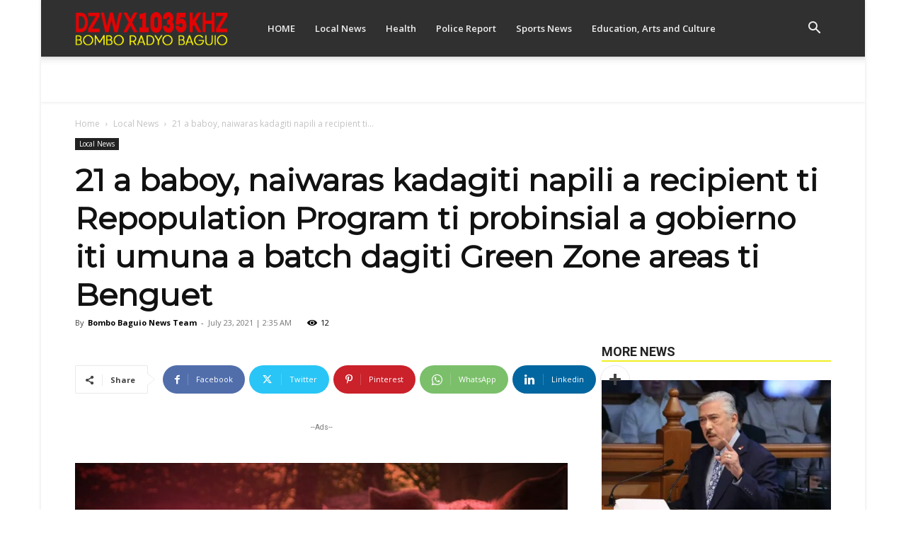

--- FILE ---
content_type: text/html; charset=UTF-8
request_url: https://baguio.bomboradyo.com/21-a-baboy-naiwaras-kadagiti-napili-a-recipient-ti-repopulation-program-ti-probinsial-a-gobierno-iti-umuna-a-batch-dagiti-green-zone-areas-ti-benguet/
body_size: 39240
content:
<!doctype html >
<!--[if IE 8]>    <html class="ie8" lang="en"> <![endif]-->
<!--[if IE 9]>    <html class="ie9" lang="en"> <![endif]-->
<!--[if gt IE 8]><!--> <html lang="en-US"> <!--<![endif]-->
<head><meta charset="UTF-8"/><script>if(navigator.userAgent.match(/MSIE|Internet Explorer/i)||navigator.userAgent.match(/Trident\/7\..*?rv:11/i)){var href=document.location.href;if(!href.match(/[?&]nowprocket/)){if(href.indexOf("?")==-1){if(href.indexOf("#")==-1){document.location.href=href+"?nowprocket=1"}else{document.location.href=href.replace("#","?nowprocket=1#")}}else{if(href.indexOf("#")==-1){document.location.href=href+"&nowprocket=1"}else{document.location.href=href.replace("#","&nowprocket=1#")}}}}</script><script>(()=>{class RocketLazyLoadScripts{constructor(){this.v="2.0.4",this.userEvents=["keydown","keyup","mousedown","mouseup","mousemove","mouseover","mouseout","touchmove","touchstart","touchend","touchcancel","wheel","click","dblclick","input"],this.attributeEvents=["onblur","onclick","oncontextmenu","ondblclick","onfocus","onmousedown","onmouseenter","onmouseleave","onmousemove","onmouseout","onmouseover","onmouseup","onmousewheel","onscroll","onsubmit"]}async t(){this.i(),this.o(),/iP(ad|hone)/.test(navigator.userAgent)&&this.h(),this.u(),this.l(this),this.m(),this.k(this),this.p(this),this._(),await Promise.all([this.R(),this.L()]),this.lastBreath=Date.now(),this.S(this),this.P(),this.D(),this.O(),this.M(),await this.C(this.delayedScripts.normal),await this.C(this.delayedScripts.defer),await this.C(this.delayedScripts.async),await this.T(),await this.F(),await this.j(),await this.A(),window.dispatchEvent(new Event("rocket-allScriptsLoaded")),this.everythingLoaded=!0,this.lastTouchEnd&&await new Promise(t=>setTimeout(t,500-Date.now()+this.lastTouchEnd)),this.I(),this.H(),this.U(),this.W()}i(){this.CSPIssue=sessionStorage.getItem("rocketCSPIssue"),document.addEventListener("securitypolicyviolation",t=>{this.CSPIssue||"script-src-elem"!==t.violatedDirective||"data"!==t.blockedURI||(this.CSPIssue=!0,sessionStorage.setItem("rocketCSPIssue",!0))},{isRocket:!0})}o(){window.addEventListener("pageshow",t=>{this.persisted=t.persisted,this.realWindowLoadedFired=!0},{isRocket:!0}),window.addEventListener("pagehide",()=>{this.onFirstUserAction=null},{isRocket:!0})}h(){let t;function e(e){t=e}window.addEventListener("touchstart",e,{isRocket:!0}),window.addEventListener("touchend",function i(o){o.changedTouches[0]&&t.changedTouches[0]&&Math.abs(o.changedTouches[0].pageX-t.changedTouches[0].pageX)<10&&Math.abs(o.changedTouches[0].pageY-t.changedTouches[0].pageY)<10&&o.timeStamp-t.timeStamp<200&&(window.removeEventListener("touchstart",e,{isRocket:!0}),window.removeEventListener("touchend",i,{isRocket:!0}),"INPUT"===o.target.tagName&&"text"===o.target.type||(o.target.dispatchEvent(new TouchEvent("touchend",{target:o.target,bubbles:!0})),o.target.dispatchEvent(new MouseEvent("mouseover",{target:o.target,bubbles:!0})),o.target.dispatchEvent(new PointerEvent("click",{target:o.target,bubbles:!0,cancelable:!0,detail:1,clientX:o.changedTouches[0].clientX,clientY:o.changedTouches[0].clientY})),event.preventDefault()))},{isRocket:!0})}q(t){this.userActionTriggered||("mousemove"!==t.type||this.firstMousemoveIgnored?"keyup"===t.type||"mouseover"===t.type||"mouseout"===t.type||(this.userActionTriggered=!0,this.onFirstUserAction&&this.onFirstUserAction()):this.firstMousemoveIgnored=!0),"click"===t.type&&t.preventDefault(),t.stopPropagation(),t.stopImmediatePropagation(),"touchstart"===this.lastEvent&&"touchend"===t.type&&(this.lastTouchEnd=Date.now()),"click"===t.type&&(this.lastTouchEnd=0),this.lastEvent=t.type,t.composedPath&&t.composedPath()[0].getRootNode()instanceof ShadowRoot&&(t.rocketTarget=t.composedPath()[0]),this.savedUserEvents.push(t)}u(){this.savedUserEvents=[],this.userEventHandler=this.q.bind(this),this.userEvents.forEach(t=>window.addEventListener(t,this.userEventHandler,{passive:!1,isRocket:!0})),document.addEventListener("visibilitychange",this.userEventHandler,{isRocket:!0})}U(){this.userEvents.forEach(t=>window.removeEventListener(t,this.userEventHandler,{passive:!1,isRocket:!0})),document.removeEventListener("visibilitychange",this.userEventHandler,{isRocket:!0}),this.savedUserEvents.forEach(t=>{(t.rocketTarget||t.target).dispatchEvent(new window[t.constructor.name](t.type,t))})}m(){const t="return false",e=Array.from(this.attributeEvents,t=>"data-rocket-"+t),i="["+this.attributeEvents.join("],[")+"]",o="[data-rocket-"+this.attributeEvents.join("],[data-rocket-")+"]",s=(e,i,o)=>{o&&o!==t&&(e.setAttribute("data-rocket-"+i,o),e["rocket"+i]=new Function("event",o),e.setAttribute(i,t))};new MutationObserver(t=>{for(const n of t)"attributes"===n.type&&(n.attributeName.startsWith("data-rocket-")||this.everythingLoaded?n.attributeName.startsWith("data-rocket-")&&this.everythingLoaded&&this.N(n.target,n.attributeName.substring(12)):s(n.target,n.attributeName,n.target.getAttribute(n.attributeName))),"childList"===n.type&&n.addedNodes.forEach(t=>{if(t.nodeType===Node.ELEMENT_NODE)if(this.everythingLoaded)for(const i of[t,...t.querySelectorAll(o)])for(const t of i.getAttributeNames())e.includes(t)&&this.N(i,t.substring(12));else for(const e of[t,...t.querySelectorAll(i)])for(const t of e.getAttributeNames())this.attributeEvents.includes(t)&&s(e,t,e.getAttribute(t))})}).observe(document,{subtree:!0,childList:!0,attributeFilter:[...this.attributeEvents,...e]})}I(){this.attributeEvents.forEach(t=>{document.querySelectorAll("[data-rocket-"+t+"]").forEach(e=>{this.N(e,t)})})}N(t,e){const i=t.getAttribute("data-rocket-"+e);i&&(t.setAttribute(e,i),t.removeAttribute("data-rocket-"+e))}k(t){Object.defineProperty(HTMLElement.prototype,"onclick",{get(){return this.rocketonclick||null},set(e){this.rocketonclick=e,this.setAttribute(t.everythingLoaded?"onclick":"data-rocket-onclick","this.rocketonclick(event)")}})}S(t){function e(e,i){let o=e[i];e[i]=null,Object.defineProperty(e,i,{get:()=>o,set(s){t.everythingLoaded?o=s:e["rocket"+i]=o=s}})}e(document,"onreadystatechange"),e(window,"onload"),e(window,"onpageshow");try{Object.defineProperty(document,"readyState",{get:()=>t.rocketReadyState,set(e){t.rocketReadyState=e},configurable:!0}),document.readyState="loading"}catch(t){console.log("WPRocket DJE readyState conflict, bypassing")}}l(t){this.originalAddEventListener=EventTarget.prototype.addEventListener,this.originalRemoveEventListener=EventTarget.prototype.removeEventListener,this.savedEventListeners=[],EventTarget.prototype.addEventListener=function(e,i,o){o&&o.isRocket||!t.B(e,this)&&!t.userEvents.includes(e)||t.B(e,this)&&!t.userActionTriggered||e.startsWith("rocket-")||t.everythingLoaded?t.originalAddEventListener.call(this,e,i,o):(t.savedEventListeners.push({target:this,remove:!1,type:e,func:i,options:o}),"mouseenter"!==e&&"mouseleave"!==e||t.originalAddEventListener.call(this,e,t.savedUserEvents.push,o))},EventTarget.prototype.removeEventListener=function(e,i,o){o&&o.isRocket||!t.B(e,this)&&!t.userEvents.includes(e)||t.B(e,this)&&!t.userActionTriggered||e.startsWith("rocket-")||t.everythingLoaded?t.originalRemoveEventListener.call(this,e,i,o):t.savedEventListeners.push({target:this,remove:!0,type:e,func:i,options:o})}}J(t,e){this.savedEventListeners=this.savedEventListeners.filter(i=>{let o=i.type,s=i.target||window;return e!==o||t!==s||(this.B(o,s)&&(i.type="rocket-"+o),this.$(i),!1)})}H(){EventTarget.prototype.addEventListener=this.originalAddEventListener,EventTarget.prototype.removeEventListener=this.originalRemoveEventListener,this.savedEventListeners.forEach(t=>this.$(t))}$(t){t.remove?this.originalRemoveEventListener.call(t.target,t.type,t.func,t.options):this.originalAddEventListener.call(t.target,t.type,t.func,t.options)}p(t){let e;function i(e){return t.everythingLoaded?e:e.split(" ").map(t=>"load"===t||t.startsWith("load.")?"rocket-jquery-load":t).join(" ")}function o(o){function s(e){const s=o.fn[e];o.fn[e]=o.fn.init.prototype[e]=function(){return this[0]===window&&t.userActionTriggered&&("string"==typeof arguments[0]||arguments[0]instanceof String?arguments[0]=i(arguments[0]):"object"==typeof arguments[0]&&Object.keys(arguments[0]).forEach(t=>{const e=arguments[0][t];delete arguments[0][t],arguments[0][i(t)]=e})),s.apply(this,arguments),this}}if(o&&o.fn&&!t.allJQueries.includes(o)){const e={DOMContentLoaded:[],"rocket-DOMContentLoaded":[]};for(const t in e)document.addEventListener(t,()=>{e[t].forEach(t=>t())},{isRocket:!0});o.fn.ready=o.fn.init.prototype.ready=function(i){function s(){parseInt(o.fn.jquery)>2?setTimeout(()=>i.bind(document)(o)):i.bind(document)(o)}return"function"==typeof i&&(t.realDomReadyFired?!t.userActionTriggered||t.fauxDomReadyFired?s():e["rocket-DOMContentLoaded"].push(s):e.DOMContentLoaded.push(s)),o([])},s("on"),s("one"),s("off"),t.allJQueries.push(o)}e=o}t.allJQueries=[],o(window.jQuery),Object.defineProperty(window,"jQuery",{get:()=>e,set(t){o(t)}})}P(){const t=new Map;document.write=document.writeln=function(e){const i=document.currentScript,o=document.createRange(),s=i.parentElement;let n=t.get(i);void 0===n&&(n=i.nextSibling,t.set(i,n));const c=document.createDocumentFragment();o.setStart(c,0),c.appendChild(o.createContextualFragment(e)),s.insertBefore(c,n)}}async R(){return new Promise(t=>{this.userActionTriggered?t():this.onFirstUserAction=t})}async L(){return new Promise(t=>{document.addEventListener("DOMContentLoaded",()=>{this.realDomReadyFired=!0,t()},{isRocket:!0})})}async j(){return this.realWindowLoadedFired?Promise.resolve():new Promise(t=>{window.addEventListener("load",t,{isRocket:!0})})}M(){this.pendingScripts=[];this.scriptsMutationObserver=new MutationObserver(t=>{for(const e of t)e.addedNodes.forEach(t=>{"SCRIPT"!==t.tagName||t.noModule||t.isWPRocket||this.pendingScripts.push({script:t,promise:new Promise(e=>{const i=()=>{const i=this.pendingScripts.findIndex(e=>e.script===t);i>=0&&this.pendingScripts.splice(i,1),e()};t.addEventListener("load",i,{isRocket:!0}),t.addEventListener("error",i,{isRocket:!0}),setTimeout(i,1e3)})})})}),this.scriptsMutationObserver.observe(document,{childList:!0,subtree:!0})}async F(){await this.X(),this.pendingScripts.length?(await this.pendingScripts[0].promise,await this.F()):this.scriptsMutationObserver.disconnect()}D(){this.delayedScripts={normal:[],async:[],defer:[]},document.querySelectorAll("script[type$=rocketlazyloadscript]").forEach(t=>{t.hasAttribute("data-rocket-src")?t.hasAttribute("async")&&!1!==t.async?this.delayedScripts.async.push(t):t.hasAttribute("defer")&&!1!==t.defer||"module"===t.getAttribute("data-rocket-type")?this.delayedScripts.defer.push(t):this.delayedScripts.normal.push(t):this.delayedScripts.normal.push(t)})}async _(){await this.L();let t=[];document.querySelectorAll("script[type$=rocketlazyloadscript][data-rocket-src]").forEach(e=>{let i=e.getAttribute("data-rocket-src");if(i&&!i.startsWith("data:")){i.startsWith("//")&&(i=location.protocol+i);try{const o=new URL(i).origin;o!==location.origin&&t.push({src:o,crossOrigin:e.crossOrigin||"module"===e.getAttribute("data-rocket-type")})}catch(t){}}}),t=[...new Map(t.map(t=>[JSON.stringify(t),t])).values()],this.Y(t,"preconnect")}async G(t){if(await this.K(),!0!==t.noModule||!("noModule"in HTMLScriptElement.prototype))return new Promise(e=>{let i;function o(){(i||t).setAttribute("data-rocket-status","executed"),e()}try{if(navigator.userAgent.includes("Firefox/")||""===navigator.vendor||this.CSPIssue)i=document.createElement("script"),[...t.attributes].forEach(t=>{let e=t.nodeName;"type"!==e&&("data-rocket-type"===e&&(e="type"),"data-rocket-src"===e&&(e="src"),i.setAttribute(e,t.nodeValue))}),t.text&&(i.text=t.text),t.nonce&&(i.nonce=t.nonce),i.hasAttribute("src")?(i.addEventListener("load",o,{isRocket:!0}),i.addEventListener("error",()=>{i.setAttribute("data-rocket-status","failed-network"),e()},{isRocket:!0}),setTimeout(()=>{i.isConnected||e()},1)):(i.text=t.text,o()),i.isWPRocket=!0,t.parentNode.replaceChild(i,t);else{const i=t.getAttribute("data-rocket-type"),s=t.getAttribute("data-rocket-src");i?(t.type=i,t.removeAttribute("data-rocket-type")):t.removeAttribute("type"),t.addEventListener("load",o,{isRocket:!0}),t.addEventListener("error",i=>{this.CSPIssue&&i.target.src.startsWith("data:")?(console.log("WPRocket: CSP fallback activated"),t.removeAttribute("src"),this.G(t).then(e)):(t.setAttribute("data-rocket-status","failed-network"),e())},{isRocket:!0}),s?(t.fetchPriority="high",t.removeAttribute("data-rocket-src"),t.src=s):t.src="data:text/javascript;base64,"+window.btoa(unescape(encodeURIComponent(t.text)))}}catch(i){t.setAttribute("data-rocket-status","failed-transform"),e()}});t.setAttribute("data-rocket-status","skipped")}async C(t){const e=t.shift();return e?(e.isConnected&&await this.G(e),this.C(t)):Promise.resolve()}O(){this.Y([...this.delayedScripts.normal,...this.delayedScripts.defer,...this.delayedScripts.async],"preload")}Y(t,e){this.trash=this.trash||[];let i=!0;var o=document.createDocumentFragment();t.forEach(t=>{const s=t.getAttribute&&t.getAttribute("data-rocket-src")||t.src;if(s&&!s.startsWith("data:")){const n=document.createElement("link");n.href=s,n.rel=e,"preconnect"!==e&&(n.as="script",n.fetchPriority=i?"high":"low"),t.getAttribute&&"module"===t.getAttribute("data-rocket-type")&&(n.crossOrigin=!0),t.crossOrigin&&(n.crossOrigin=t.crossOrigin),t.integrity&&(n.integrity=t.integrity),t.nonce&&(n.nonce=t.nonce),o.appendChild(n),this.trash.push(n),i=!1}}),document.head.appendChild(o)}W(){this.trash.forEach(t=>t.remove())}async T(){try{document.readyState="interactive"}catch(t){}this.fauxDomReadyFired=!0;try{await this.K(),this.J(document,"readystatechange"),document.dispatchEvent(new Event("rocket-readystatechange")),await this.K(),document.rocketonreadystatechange&&document.rocketonreadystatechange(),await this.K(),this.J(document,"DOMContentLoaded"),document.dispatchEvent(new Event("rocket-DOMContentLoaded")),await this.K(),this.J(window,"DOMContentLoaded"),window.dispatchEvent(new Event("rocket-DOMContentLoaded"))}catch(t){console.error(t)}}async A(){try{document.readyState="complete"}catch(t){}try{await this.K(),this.J(document,"readystatechange"),document.dispatchEvent(new Event("rocket-readystatechange")),await this.K(),document.rocketonreadystatechange&&document.rocketonreadystatechange(),await this.K(),this.J(window,"load"),window.dispatchEvent(new Event("rocket-load")),await this.K(),window.rocketonload&&window.rocketonload(),await this.K(),this.allJQueries.forEach(t=>t(window).trigger("rocket-jquery-load")),await this.K(),this.J(window,"pageshow");const t=new Event("rocket-pageshow");t.persisted=this.persisted,window.dispatchEvent(t),await this.K(),window.rocketonpageshow&&window.rocketonpageshow({persisted:this.persisted})}catch(t){console.error(t)}}async K(){Date.now()-this.lastBreath>45&&(await this.X(),this.lastBreath=Date.now())}async X(){return document.hidden?new Promise(t=>setTimeout(t)):new Promise(t=>requestAnimationFrame(t))}B(t,e){return e===document&&"readystatechange"===t||(e===document&&"DOMContentLoaded"===t||(e===window&&"DOMContentLoaded"===t||(e===window&&"load"===t||e===window&&"pageshow"===t)))}static run(){(new RocketLazyLoadScripts).t()}}RocketLazyLoadScripts.run()})();</script>
    <title>21 a baboy, naiwaras kadagiti napili a recipient  ti Repopulation Program ti  probinsial a gobierno iti umuna a batch dagiti Green Zone areas ti Benguet - Bombo Radyo Baguio</title>
<link data-rocket-preload as="style" href="https://fonts.googleapis.com/css?family=Montserrat%3A400%7COpen%20Sans%3A400%2C600%2C700%7CRoboto%3A400%2C600%2C700&#038;display=swap" rel="preload">
<link href="https://fonts.googleapis.com/css?family=Montserrat%3A400%7COpen%20Sans%3A400%2C600%2C700%7CRoboto%3A400%2C600%2C700&#038;display=swap" media="print" onload="this.media=&#039;all&#039;" rel="stylesheet">
<noscript data-wpr-hosted-gf-parameters=""><link rel="stylesheet" href="https://fonts.googleapis.com/css?family=Montserrat%3A400%7COpen%20Sans%3A400%2C600%2C700%7CRoboto%3A400%2C600%2C700&#038;display=swap"></noscript>
    
    <meta name="viewport" content="width=device-width, initial-scale=1.0">
    <link rel="pingback" href="https://baguio.bomboradyo.com/xmlrpc.php"/>
    <meta name='robots' content='index, follow, max-image-preview:large, max-snippet:-1, max-video-preview:-1'/>
<link rel="icon" type="image/png" href="https://bomboradyo.com/wp-images/baguio-favi.png">
	<!-- This site is optimized with the Yoast SEO Premium plugin v26.7 (Yoast SEO v26.7) - https://yoast.com/wordpress/plugins/seo/ -->
	<link rel="canonical" href="https://baguio.bomboradyo.com/21-a-baboy-naiwaras-kadagiti-napili-a-recipient-ti-repopulation-program-ti-probinsial-a-gobierno-iti-umuna-a-batch-dagiti-green-zone-areas-ti-benguet/"/>
	<meta property="og:locale" content="en_US"/>
	<meta property="og:type" content="article"/>
	<meta property="og:title" content="21 a baboy, naiwaras kadagiti napili a recipient  ti Repopulation Program ti  probinsial a gobierno iti umuna a batch dagiti Green Zone areas ti Benguet"/>
	<meta property="og:description" content="BAGUIO CITY &#8211; Naiwaras ti 21 a baboy kadagiti umuna a batch ti napili a recipient ti probinsia ti Benguet iti sidong ti Repopulation Program ti probinsial a gobierno. Dagiti nasao a baboy ket agdagsen iti 80 agingga 90 a kilo no sadino mabalinen a maibreed wenno mapaado. Nagnumar iti daytoy dagiti hograisers kadagiti green [&hellip;]"/>
	<meta property="og:url" content="https://baguio.bomboradyo.com/21-a-baboy-naiwaras-kadagiti-napili-a-recipient-ti-repopulation-program-ti-probinsial-a-gobierno-iti-umuna-a-batch-dagiti-green-zone-areas-ti-benguet/"/>
	<meta property="og:site_name" content="Bombo Radyo Baguio"/>
	<meta property="article:published_time" content="2021-07-22T18:35:21+00:00"/>
	<meta property="article:modified_time" content="2021-07-22T18:35:28+00:00"/>
	<meta property="og:image" content="https://img.bomboradyo.com/baguio/2021/04/ASF.jpg"/>
	<meta name="author" content="Bombo Baguio News Team"/>
	<meta name="twitter:card" content="summary_large_image"/>
	<meta name="twitter:label1" content="Written by"/>
	<meta name="twitter:data1" content="Bombo Baguio News Team"/>
	<meta name="twitter:label2" content="Est. reading time"/>
	<meta name="twitter:data2" content="1 minute"/>
	<script type="application/ld+json" class="yoast-schema-graph">{"@context":"https://schema.org","@graph":[{"@type":"Article","@id":"https://baguio.bomboradyo.com/21-a-baboy-naiwaras-kadagiti-napili-a-recipient-ti-repopulation-program-ti-probinsial-a-gobierno-iti-umuna-a-batch-dagiti-green-zone-areas-ti-benguet/#article","isPartOf":{"@id":"https://baguio.bomboradyo.com/21-a-baboy-naiwaras-kadagiti-napili-a-recipient-ti-repopulation-program-ti-probinsial-a-gobierno-iti-umuna-a-batch-dagiti-green-zone-areas-ti-benguet/"},"author":{"name":"Bombo Baguio News Team","@id":"https://baguio.bomboradyo.com/#/schema/person/c3080291d636bb1df455542f1d068d79"},"headline":"21 a baboy, naiwaras kadagiti napili a recipient ti Repopulation Program ti probinsial a gobierno iti umuna a batch dagiti Green Zone areas ti Benguet","datePublished":"2021-07-22T18:35:21+00:00","dateModified":"2021-07-22T18:35:28+00:00","mainEntityOfPage":{"@id":"https://baguio.bomboradyo.com/21-a-baboy-naiwaras-kadagiti-napili-a-recipient-ti-repopulation-program-ti-probinsial-a-gobierno-iti-umuna-a-batch-dagiti-green-zone-areas-ti-benguet/"},"wordCount":233,"image":{"@id":"https://baguio.bomboradyo.com/21-a-baboy-naiwaras-kadagiti-napili-a-recipient-ti-repopulation-program-ti-probinsial-a-gobierno-iti-umuna-a-batch-dagiti-green-zone-areas-ti-benguet/#primaryimage"},"thumbnailUrl":"https://img.bomboradyo.com/baguio/2021/04/ASF.jpg","keywords":["baboy","Benguet","Green Zone areas","Repopulation Program"],"articleSection":["Local News"],"inLanguage":"en-US"},{"@type":"WebPage","@id":"https://baguio.bomboradyo.com/21-a-baboy-naiwaras-kadagiti-napili-a-recipient-ti-repopulation-program-ti-probinsial-a-gobierno-iti-umuna-a-batch-dagiti-green-zone-areas-ti-benguet/","url":"https://baguio.bomboradyo.com/21-a-baboy-naiwaras-kadagiti-napili-a-recipient-ti-repopulation-program-ti-probinsial-a-gobierno-iti-umuna-a-batch-dagiti-green-zone-areas-ti-benguet/","name":"21 a baboy, naiwaras kadagiti napili a recipient ti Repopulation Program ti probinsial a gobierno iti umuna a batch dagiti Green Zone areas ti Benguet - Bombo Radyo Baguio","isPartOf":{"@id":"https://baguio.bomboradyo.com/#website"},"primaryImageOfPage":{"@id":"https://baguio.bomboradyo.com/21-a-baboy-naiwaras-kadagiti-napili-a-recipient-ti-repopulation-program-ti-probinsial-a-gobierno-iti-umuna-a-batch-dagiti-green-zone-areas-ti-benguet/#primaryimage"},"image":{"@id":"https://baguio.bomboradyo.com/21-a-baboy-naiwaras-kadagiti-napili-a-recipient-ti-repopulation-program-ti-probinsial-a-gobierno-iti-umuna-a-batch-dagiti-green-zone-areas-ti-benguet/#primaryimage"},"thumbnailUrl":"https://img.bomboradyo.com/baguio/2021/04/ASF.jpg","datePublished":"2021-07-22T18:35:21+00:00","dateModified":"2021-07-22T18:35:28+00:00","author":{"@id":"https://baguio.bomboradyo.com/#/schema/person/c3080291d636bb1df455542f1d068d79"},"breadcrumb":{"@id":"https://baguio.bomboradyo.com/21-a-baboy-naiwaras-kadagiti-napili-a-recipient-ti-repopulation-program-ti-probinsial-a-gobierno-iti-umuna-a-batch-dagiti-green-zone-areas-ti-benguet/#breadcrumb"},"inLanguage":"en-US","potentialAction":[{"@type":"ReadAction","target":["https://baguio.bomboradyo.com/21-a-baboy-naiwaras-kadagiti-napili-a-recipient-ti-repopulation-program-ti-probinsial-a-gobierno-iti-umuna-a-batch-dagiti-green-zone-areas-ti-benguet/"]}]},{"@type":"ImageObject","inLanguage":"en-US","@id":"https://baguio.bomboradyo.com/21-a-baboy-naiwaras-kadagiti-napili-a-recipient-ti-repopulation-program-ti-probinsial-a-gobierno-iti-umuna-a-batch-dagiti-green-zone-areas-ti-benguet/#primaryimage","url":"https://img.bomboradyo.com/baguio/2021/04/ASF.jpg","contentUrl":"https://img.bomboradyo.com/baguio/2021/04/ASF.jpg"},{"@type":"BreadcrumbList","@id":"https://baguio.bomboradyo.com/21-a-baboy-naiwaras-kadagiti-napili-a-recipient-ti-repopulation-program-ti-probinsial-a-gobierno-iti-umuna-a-batch-dagiti-green-zone-areas-ti-benguet/#breadcrumb","itemListElement":[{"@type":"ListItem","position":1,"name":"Home","item":"https://baguio.bomboradyo.com/"},{"@type":"ListItem","position":2,"name":"21 a baboy, naiwaras kadagiti napili a recipient ti Repopulation Program ti probinsial a gobierno iti umuna a batch dagiti Green Zone areas ti Benguet"}]},{"@type":"WebSite","@id":"https://baguio.bomboradyo.com/#website","url":"https://baguio.bomboradyo.com/","name":"Bombo Radyo Baguio","description":"Number One sa Cordillera","potentialAction":[{"@type":"SearchAction","target":{"@type":"EntryPoint","urlTemplate":"https://baguio.bomboradyo.com/?s={search_term_string}"},"query-input":{"@type":"PropertyValueSpecification","valueRequired":true,"valueName":"search_term_string"}}],"inLanguage":"en-US"},{"@type":"Person","@id":"https://baguio.bomboradyo.com/#/schema/person/c3080291d636bb1df455542f1d068d79","name":"Bombo Baguio News Team","image":{"@type":"ImageObject","inLanguage":"en-US","@id":"https://baguio.bomboradyo.com/#/schema/person/image/","url":"https://secure.gravatar.com/avatar/34b4f16759ca6f8d1153bbd1a2fef15512087fcf94e025bc0e31b988a00e0196?s=96&d=mm&r=g","contentUrl":"https://secure.gravatar.com/avatar/34b4f16759ca6f8d1153bbd1a2fef15512087fcf94e025bc0e31b988a00e0196?s=96&d=mm&r=g","caption":"Bombo Baguio News Team"},"sameAs":["http://www.bomboradyo.com/baguio"],"url":"https://baguio.bomboradyo.com/author/newsdept/"}]}</script>
	<!-- / Yoast SEO Premium plugin. -->


<link rel='dns-prefetch' href='//fonts.googleapis.com'/>
<link href='https://fonts.gstatic.com' crossorigin rel='preconnect'/>
<link rel="alternate" type="application/rss+xml" title="Bombo Radyo Baguio &raquo; Feed" href="https://baguio.bomboradyo.com/feed/"/>
<link rel="alternate" type="application/rss+xml" title="Bombo Radyo Baguio &raquo; Comments Feed" href="https://baguio.bomboradyo.com/comments/feed/"/>
<link rel="alternate" title="oEmbed (JSON)" type="application/json+oembed" href="https://baguio.bomboradyo.com/wp-json/oembed/1.0/embed?url=https%3A%2F%2Fbaguio.bomboradyo.com%2F21-a-baboy-naiwaras-kadagiti-napili-a-recipient-ti-repopulation-program-ti-probinsial-a-gobierno-iti-umuna-a-batch-dagiti-green-zone-areas-ti-benguet%2F"/>
<link rel="alternate" title="oEmbed (XML)" type="text/xml+oembed" href="https://baguio.bomboradyo.com/wp-json/oembed/1.0/embed?url=https%3A%2F%2Fbaguio.bomboradyo.com%2F21-a-baboy-naiwaras-kadagiti-napili-a-recipient-ti-repopulation-program-ti-probinsial-a-gobierno-iti-umuna-a-batch-dagiti-green-zone-areas-ti-benguet%2F&#038;format=xml"/>
		<!-- This site uses the Google Analytics by MonsterInsights plugin v8.26.0 - Using Analytics tracking - https://www.monsterinsights.com/ -->
							<script type="rocketlazyloadscript" data-rocket-src="//www.googletagmanager.com/gtag/js?id=G-KXBNEMYDXB" data-cfasync="false" data-wpfc-render="false" data-rocket-type="text/javascript" async></script>
			<script type="rocketlazyloadscript" data-cfasync="false" data-wpfc-render="false" data-rocket-type="text/javascript">
				var mi_version = '8.26.0';
				var mi_track_user = true;
				var mi_no_track_reason = '';
								var MonsterInsightsDefaultLocations = {"page_location":"https:\/\/baguio.bomboradyo.com\/21-a-baboy-naiwaras-kadagiti-napili-a-recipient-ti-repopulation-program-ti-probinsial-a-gobierno-iti-umuna-a-batch-dagiti-green-zone-areas-ti-benguet\/"};
				if ( typeof MonsterInsightsPrivacyGuardFilter === 'function' ) {
					var MonsterInsightsLocations = (typeof MonsterInsightsExcludeQuery === 'object') ? MonsterInsightsPrivacyGuardFilter( MonsterInsightsExcludeQuery ) : MonsterInsightsPrivacyGuardFilter( MonsterInsightsDefaultLocations );
				} else {
					var MonsterInsightsLocations = (typeof MonsterInsightsExcludeQuery === 'object') ? MonsterInsightsExcludeQuery : MonsterInsightsDefaultLocations;
				}

								var disableStrs = [
										'ga-disable-G-KXBNEMYDXB',
									];

				/* Function to detect opted out users */
				function __gtagTrackerIsOptedOut() {
					for (var index = 0; index < disableStrs.length; index++) {
						if (document.cookie.indexOf(disableStrs[index] + '=true') > -1) {
							return true;
						}
					}

					return false;
				}

				/* Disable tracking if the opt-out cookie exists. */
				if (__gtagTrackerIsOptedOut()) {
					for (var index = 0; index < disableStrs.length; index++) {
						window[disableStrs[index]] = true;
					}
				}

				/* Opt-out function */
				function __gtagTrackerOptout() {
					for (var index = 0; index < disableStrs.length; index++) {
						document.cookie = disableStrs[index] + '=true; expires=Thu, 31 Dec 2099 23:59:59 UTC; path=/';
						window[disableStrs[index]] = true;
					}
				}

				if ('undefined' === typeof gaOptout) {
					function gaOptout() {
						__gtagTrackerOptout();
					}
				}
								window.dataLayer = window.dataLayer || [];

				window.MonsterInsightsDualTracker = {
					helpers: {},
					trackers: {},
				};
				if (mi_track_user) {
					function __gtagDataLayer() {
						dataLayer.push(arguments);
					}

					function __gtagTracker(type, name, parameters) {
						if (!parameters) {
							parameters = {};
						}

						if (parameters.send_to) {
							__gtagDataLayer.apply(null, arguments);
							return;
						}

						if (type === 'event') {
														parameters.send_to = monsterinsights_frontend.v4_id;
							var hookName = name;
							if (typeof parameters['event_category'] !== 'undefined') {
								hookName = parameters['event_category'] + ':' + name;
							}

							if (typeof MonsterInsightsDualTracker.trackers[hookName] !== 'undefined') {
								MonsterInsightsDualTracker.trackers[hookName](parameters);
							} else {
								__gtagDataLayer('event', name, parameters);
							}
							
						} else {
							__gtagDataLayer.apply(null, arguments);
						}
					}

					__gtagTracker('js', new Date());
					__gtagTracker('set', {
						'developer_id.dZGIzZG': true,
											});
					if ( MonsterInsightsLocations.page_location ) {
						__gtagTracker('set', MonsterInsightsLocations);
					}
										__gtagTracker('config', 'G-KXBNEMYDXB', {"forceSSL":"true","link_attribution":"true"} );
															window.gtag = __gtagTracker;										(function () {
						/* https://developers.google.com/analytics/devguides/collection/analyticsjs/ */
						/* ga and __gaTracker compatibility shim. */
						var noopfn = function () {
							return null;
						};
						var newtracker = function () {
							return new Tracker();
						};
						var Tracker = function () {
							return null;
						};
						var p = Tracker.prototype;
						p.get = noopfn;
						p.set = noopfn;
						p.send = function () {
							var args = Array.prototype.slice.call(arguments);
							args.unshift('send');
							__gaTracker.apply(null, args);
						};
						var __gaTracker = function () {
							var len = arguments.length;
							if (len === 0) {
								return;
							}
							var f = arguments[len - 1];
							if (typeof f !== 'object' || f === null || typeof f.hitCallback !== 'function') {
								if ('send' === arguments[0]) {
									var hitConverted, hitObject = false, action;
									if ('event' === arguments[1]) {
										if ('undefined' !== typeof arguments[3]) {
											hitObject = {
												'eventAction': arguments[3],
												'eventCategory': arguments[2],
												'eventLabel': arguments[4],
												'value': arguments[5] ? arguments[5] : 1,
											}
										}
									}
									if ('pageview' === arguments[1]) {
										if ('undefined' !== typeof arguments[2]) {
											hitObject = {
												'eventAction': 'page_view',
												'page_path': arguments[2],
											}
										}
									}
									if (typeof arguments[2] === 'object') {
										hitObject = arguments[2];
									}
									if (typeof arguments[5] === 'object') {
										Object.assign(hitObject, arguments[5]);
									}
									if ('undefined' !== typeof arguments[1].hitType) {
										hitObject = arguments[1];
										if ('pageview' === hitObject.hitType) {
											hitObject.eventAction = 'page_view';
										}
									}
									if (hitObject) {
										action = 'timing' === arguments[1].hitType ? 'timing_complete' : hitObject.eventAction;
										hitConverted = mapArgs(hitObject);
										__gtagTracker('event', action, hitConverted);
									}
								}
								return;
							}

							function mapArgs(args) {
								var arg, hit = {};
								var gaMap = {
									'eventCategory': 'event_category',
									'eventAction': 'event_action',
									'eventLabel': 'event_label',
									'eventValue': 'event_value',
									'nonInteraction': 'non_interaction',
									'timingCategory': 'event_category',
									'timingVar': 'name',
									'timingValue': 'value',
									'timingLabel': 'event_label',
									'page': 'page_path',
									'location': 'page_location',
									'title': 'page_title',
									'referrer' : 'page_referrer',
								};
								for (arg in args) {
																		if (!(!args.hasOwnProperty(arg) || !gaMap.hasOwnProperty(arg))) {
										hit[gaMap[arg]] = args[arg];
									} else {
										hit[arg] = args[arg];
									}
								}
								return hit;
							}

							try {
								f.hitCallback();
							} catch (ex) {
							}
						};
						__gaTracker.create = newtracker;
						__gaTracker.getByName = newtracker;
						__gaTracker.getAll = function () {
							return [];
						};
						__gaTracker.remove = noopfn;
						__gaTracker.loaded = true;
						window['__gaTracker'] = __gaTracker;
					})();
									} else {
										console.log("");
					(function () {
						function __gtagTracker() {
							return null;
						}

						window['__gtagTracker'] = __gtagTracker;
						window['gtag'] = __gtagTracker;
					})();
									}
			</script>
				<!-- / Google Analytics by MonsterInsights -->
		<!-- baguio.bomboradyo.com is managing ads with Advanced Ads 2.0.16 – https://wpadvancedads.com/ --><!--noptimize--><script type="rocketlazyloadscript" id="bagui-ready">
			window.advanced_ads_ready=function(e,a){a=a||"complete";var d=function(e){return"interactive"===a?"loading"!==e:"complete"===e};d(document.readyState)?e():document.addEventListener("readystatechange",(function(a){d(a.target.readyState)&&e()}),{once:"interactive"===a})},window.advanced_ads_ready_queue=window.advanced_ads_ready_queue||[];		</script>
		<!--/noptimize--><style id='wp-img-auto-sizes-contain-inline-css' type='text/css'>
img:is([sizes=auto i],[sizes^="auto," i]){contain-intrinsic-size:3000px 1500px}
/*# sourceURL=wp-img-auto-sizes-contain-inline-css */
</style>
<style id='wp-emoji-styles-inline-css' type='text/css'>

	img.wp-smiley, img.emoji {
		display: inline !important;
		border: none !important;
		box-shadow: none !important;
		height: 1em !important;
		width: 1em !important;
		margin: 0 0.07em !important;
		vertical-align: -0.1em !important;
		background: none !important;
		padding: 0 !important;
	}
/*# sourceURL=wp-emoji-styles-inline-css */
</style>
<style id='wp-block-library-inline-css' type='text/css'>
:root{--wp-block-synced-color:#7a00df;--wp-block-synced-color--rgb:122,0,223;--wp-bound-block-color:var(--wp-block-synced-color);--wp-editor-canvas-background:#ddd;--wp-admin-theme-color:#007cba;--wp-admin-theme-color--rgb:0,124,186;--wp-admin-theme-color-darker-10:#006ba1;--wp-admin-theme-color-darker-10--rgb:0,107,160.5;--wp-admin-theme-color-darker-20:#005a87;--wp-admin-theme-color-darker-20--rgb:0,90,135;--wp-admin-border-width-focus:2px}@media (min-resolution:192dpi){:root{--wp-admin-border-width-focus:1.5px}}.wp-element-button{cursor:pointer}:root .has-very-light-gray-background-color{background-color:#eee}:root .has-very-dark-gray-background-color{background-color:#313131}:root .has-very-light-gray-color{color:#eee}:root .has-very-dark-gray-color{color:#313131}:root .has-vivid-green-cyan-to-vivid-cyan-blue-gradient-background{background:linear-gradient(135deg,#00d084,#0693e3)}:root .has-purple-crush-gradient-background{background:linear-gradient(135deg,#34e2e4,#4721fb 50%,#ab1dfe)}:root .has-hazy-dawn-gradient-background{background:linear-gradient(135deg,#faaca8,#dad0ec)}:root .has-subdued-olive-gradient-background{background:linear-gradient(135deg,#fafae1,#67a671)}:root .has-atomic-cream-gradient-background{background:linear-gradient(135deg,#fdd79a,#004a59)}:root .has-nightshade-gradient-background{background:linear-gradient(135deg,#330968,#31cdcf)}:root .has-midnight-gradient-background{background:linear-gradient(135deg,#020381,#2874fc)}:root{--wp--preset--font-size--normal:16px;--wp--preset--font-size--huge:42px}.has-regular-font-size{font-size:1em}.has-larger-font-size{font-size:2.625em}.has-normal-font-size{font-size:var(--wp--preset--font-size--normal)}.has-huge-font-size{font-size:var(--wp--preset--font-size--huge)}.has-text-align-center{text-align:center}.has-text-align-left{text-align:left}.has-text-align-right{text-align:right}.has-fit-text{white-space:nowrap!important}#end-resizable-editor-section{display:none}.aligncenter{clear:both}.items-justified-left{justify-content:flex-start}.items-justified-center{justify-content:center}.items-justified-right{justify-content:flex-end}.items-justified-space-between{justify-content:space-between}.screen-reader-text{border:0;clip-path:inset(50%);height:1px;margin:-1px;overflow:hidden;padding:0;position:absolute;width:1px;word-wrap:normal!important}.screen-reader-text:focus{background-color:#ddd;clip-path:none;color:#444;display:block;font-size:1em;height:auto;left:5px;line-height:normal;padding:15px 23px 14px;text-decoration:none;top:5px;width:auto;z-index:100000}html :where(.has-border-color){border-style:solid}html :where([style*=border-top-color]){border-top-style:solid}html :where([style*=border-right-color]){border-right-style:solid}html :where([style*=border-bottom-color]){border-bottom-style:solid}html :where([style*=border-left-color]){border-left-style:solid}html :where([style*=border-width]){border-style:solid}html :where([style*=border-top-width]){border-top-style:solid}html :where([style*=border-right-width]){border-right-style:solid}html :where([style*=border-bottom-width]){border-bottom-style:solid}html :where([style*=border-left-width]){border-left-style:solid}html :where(img[class*=wp-image-]){height:auto;max-width:100%}:where(figure){margin:0 0 1em}html :where(.is-position-sticky){--wp-admin--admin-bar--position-offset:var(--wp-admin--admin-bar--height,0px)}@media screen and (max-width:600px){html :where(.is-position-sticky){--wp-admin--admin-bar--position-offset:0px}}

/*# sourceURL=wp-block-library-inline-css */
</style><style id='wp-block-image-inline-css' type='text/css'>
.wp-block-image>a,.wp-block-image>figure>a{display:inline-block}.wp-block-image img{box-sizing:border-box;height:auto;max-width:100%;vertical-align:bottom}@media not (prefers-reduced-motion){.wp-block-image img.hide{visibility:hidden}.wp-block-image img.show{animation:show-content-image .4s}}.wp-block-image[style*=border-radius] img,.wp-block-image[style*=border-radius]>a{border-radius:inherit}.wp-block-image.has-custom-border img{box-sizing:border-box}.wp-block-image.aligncenter{text-align:center}.wp-block-image.alignfull>a,.wp-block-image.alignwide>a{width:100%}.wp-block-image.alignfull img,.wp-block-image.alignwide img{height:auto;width:100%}.wp-block-image .aligncenter,.wp-block-image .alignleft,.wp-block-image .alignright,.wp-block-image.aligncenter,.wp-block-image.alignleft,.wp-block-image.alignright{display:table}.wp-block-image .aligncenter>figcaption,.wp-block-image .alignleft>figcaption,.wp-block-image .alignright>figcaption,.wp-block-image.aligncenter>figcaption,.wp-block-image.alignleft>figcaption,.wp-block-image.alignright>figcaption{caption-side:bottom;display:table-caption}.wp-block-image .alignleft{float:left;margin:.5em 1em .5em 0}.wp-block-image .alignright{float:right;margin:.5em 0 .5em 1em}.wp-block-image .aligncenter{margin-left:auto;margin-right:auto}.wp-block-image :where(figcaption){margin-bottom:1em;margin-top:.5em}.wp-block-image.is-style-circle-mask img{border-radius:9999px}@supports ((-webkit-mask-image:none) or (mask-image:none)) or (-webkit-mask-image:none){.wp-block-image.is-style-circle-mask img{border-radius:0;-webkit-mask-image:url('data:image/svg+xml;utf8,<svg viewBox="0 0 100 100" xmlns="http://www.w3.org/2000/svg"><circle cx="50" cy="50" r="50"/></svg>');mask-image:url('data:image/svg+xml;utf8,<svg viewBox="0 0 100 100" xmlns="http://www.w3.org/2000/svg"><circle cx="50" cy="50" r="50"/></svg>');mask-mode:alpha;-webkit-mask-position:center;mask-position:center;-webkit-mask-repeat:no-repeat;mask-repeat:no-repeat;-webkit-mask-size:contain;mask-size:contain}}:root :where(.wp-block-image.is-style-rounded img,.wp-block-image .is-style-rounded img){border-radius:9999px}.wp-block-image figure{margin:0}.wp-lightbox-container{display:flex;flex-direction:column;position:relative}.wp-lightbox-container img{cursor:zoom-in}.wp-lightbox-container img:hover+button{opacity:1}.wp-lightbox-container button{align-items:center;backdrop-filter:blur(16px) saturate(180%);background-color:#5a5a5a40;border:none;border-radius:4px;cursor:zoom-in;display:flex;height:20px;justify-content:center;opacity:0;padding:0;position:absolute;right:16px;text-align:center;top:16px;width:20px;z-index:100}@media not (prefers-reduced-motion){.wp-lightbox-container button{transition:opacity .2s ease}}.wp-lightbox-container button:focus-visible{outline:3px auto #5a5a5a40;outline:3px auto -webkit-focus-ring-color;outline-offset:3px}.wp-lightbox-container button:hover{cursor:pointer;opacity:1}.wp-lightbox-container button:focus{opacity:1}.wp-lightbox-container button:focus,.wp-lightbox-container button:hover,.wp-lightbox-container button:not(:hover):not(:active):not(.has-background){background-color:#5a5a5a40;border:none}.wp-lightbox-overlay{box-sizing:border-box;cursor:zoom-out;height:100vh;left:0;overflow:hidden;position:fixed;top:0;visibility:hidden;width:100%;z-index:100000}.wp-lightbox-overlay .close-button{align-items:center;cursor:pointer;display:flex;justify-content:center;min-height:40px;min-width:40px;padding:0;position:absolute;right:calc(env(safe-area-inset-right) + 16px);top:calc(env(safe-area-inset-top) + 16px);z-index:5000000}.wp-lightbox-overlay .close-button:focus,.wp-lightbox-overlay .close-button:hover,.wp-lightbox-overlay .close-button:not(:hover):not(:active):not(.has-background){background:none;border:none}.wp-lightbox-overlay .lightbox-image-container{height:var(--wp--lightbox-container-height);left:50%;overflow:hidden;position:absolute;top:50%;transform:translate(-50%,-50%);transform-origin:top left;width:var(--wp--lightbox-container-width);z-index:9999999999}.wp-lightbox-overlay .wp-block-image{align-items:center;box-sizing:border-box;display:flex;height:100%;justify-content:center;margin:0;position:relative;transform-origin:0 0;width:100%;z-index:3000000}.wp-lightbox-overlay .wp-block-image img{height:var(--wp--lightbox-image-height);min-height:var(--wp--lightbox-image-height);min-width:var(--wp--lightbox-image-width);width:var(--wp--lightbox-image-width)}.wp-lightbox-overlay .wp-block-image figcaption{display:none}.wp-lightbox-overlay button{background:none;border:none}.wp-lightbox-overlay .scrim{background-color:#fff;height:100%;opacity:.9;position:absolute;width:100%;z-index:2000000}.wp-lightbox-overlay.active{visibility:visible}@media not (prefers-reduced-motion){.wp-lightbox-overlay.active{animation:turn-on-visibility .25s both}.wp-lightbox-overlay.active img{animation:turn-on-visibility .35s both}.wp-lightbox-overlay.show-closing-animation:not(.active){animation:turn-off-visibility .35s both}.wp-lightbox-overlay.show-closing-animation:not(.active) img{animation:turn-off-visibility .25s both}.wp-lightbox-overlay.zoom.active{animation:none;opacity:1;visibility:visible}.wp-lightbox-overlay.zoom.active .lightbox-image-container{animation:lightbox-zoom-in .4s}.wp-lightbox-overlay.zoom.active .lightbox-image-container img{animation:none}.wp-lightbox-overlay.zoom.active .scrim{animation:turn-on-visibility .4s forwards}.wp-lightbox-overlay.zoom.show-closing-animation:not(.active){animation:none}.wp-lightbox-overlay.zoom.show-closing-animation:not(.active) .lightbox-image-container{animation:lightbox-zoom-out .4s}.wp-lightbox-overlay.zoom.show-closing-animation:not(.active) .lightbox-image-container img{animation:none}.wp-lightbox-overlay.zoom.show-closing-animation:not(.active) .scrim{animation:turn-off-visibility .4s forwards}}@keyframes show-content-image{0%{visibility:hidden}99%{visibility:hidden}to{visibility:visible}}@keyframes turn-on-visibility{0%{opacity:0}to{opacity:1}}@keyframes turn-off-visibility{0%{opacity:1;visibility:visible}99%{opacity:0;visibility:visible}to{opacity:0;visibility:hidden}}@keyframes lightbox-zoom-in{0%{transform:translate(calc((-100vw + var(--wp--lightbox-scrollbar-width))/2 + var(--wp--lightbox-initial-left-position)),calc(-50vh + var(--wp--lightbox-initial-top-position))) scale(var(--wp--lightbox-scale))}to{transform:translate(-50%,-50%) scale(1)}}@keyframes lightbox-zoom-out{0%{transform:translate(-50%,-50%) scale(1);visibility:visible}99%{visibility:visible}to{transform:translate(calc((-100vw + var(--wp--lightbox-scrollbar-width))/2 + var(--wp--lightbox-initial-left-position)),calc(-50vh + var(--wp--lightbox-initial-top-position))) scale(var(--wp--lightbox-scale));visibility:hidden}}
/*# sourceURL=https://baguio.bomboradyo.com/wp-includes/blocks/image/style.min.css */
</style>
<style id='global-styles-inline-css' type='text/css'>
:root{--wp--preset--aspect-ratio--square: 1;--wp--preset--aspect-ratio--4-3: 4/3;--wp--preset--aspect-ratio--3-4: 3/4;--wp--preset--aspect-ratio--3-2: 3/2;--wp--preset--aspect-ratio--2-3: 2/3;--wp--preset--aspect-ratio--16-9: 16/9;--wp--preset--aspect-ratio--9-16: 9/16;--wp--preset--color--black: #000000;--wp--preset--color--cyan-bluish-gray: #abb8c3;--wp--preset--color--white: #ffffff;--wp--preset--color--pale-pink: #f78da7;--wp--preset--color--vivid-red: #cf2e2e;--wp--preset--color--luminous-vivid-orange: #ff6900;--wp--preset--color--luminous-vivid-amber: #fcb900;--wp--preset--color--light-green-cyan: #7bdcb5;--wp--preset--color--vivid-green-cyan: #00d084;--wp--preset--color--pale-cyan-blue: #8ed1fc;--wp--preset--color--vivid-cyan-blue: #0693e3;--wp--preset--color--vivid-purple: #9b51e0;--wp--preset--gradient--vivid-cyan-blue-to-vivid-purple: linear-gradient(135deg,rgb(6,147,227) 0%,rgb(155,81,224) 100%);--wp--preset--gradient--light-green-cyan-to-vivid-green-cyan: linear-gradient(135deg,rgb(122,220,180) 0%,rgb(0,208,130) 100%);--wp--preset--gradient--luminous-vivid-amber-to-luminous-vivid-orange: linear-gradient(135deg,rgb(252,185,0) 0%,rgb(255,105,0) 100%);--wp--preset--gradient--luminous-vivid-orange-to-vivid-red: linear-gradient(135deg,rgb(255,105,0) 0%,rgb(207,46,46) 100%);--wp--preset--gradient--very-light-gray-to-cyan-bluish-gray: linear-gradient(135deg,rgb(238,238,238) 0%,rgb(169,184,195) 100%);--wp--preset--gradient--cool-to-warm-spectrum: linear-gradient(135deg,rgb(74,234,220) 0%,rgb(151,120,209) 20%,rgb(207,42,186) 40%,rgb(238,44,130) 60%,rgb(251,105,98) 80%,rgb(254,248,76) 100%);--wp--preset--gradient--blush-light-purple: linear-gradient(135deg,rgb(255,206,236) 0%,rgb(152,150,240) 100%);--wp--preset--gradient--blush-bordeaux: linear-gradient(135deg,rgb(254,205,165) 0%,rgb(254,45,45) 50%,rgb(107,0,62) 100%);--wp--preset--gradient--luminous-dusk: linear-gradient(135deg,rgb(255,203,112) 0%,rgb(199,81,192) 50%,rgb(65,88,208) 100%);--wp--preset--gradient--pale-ocean: linear-gradient(135deg,rgb(255,245,203) 0%,rgb(182,227,212) 50%,rgb(51,167,181) 100%);--wp--preset--gradient--electric-grass: linear-gradient(135deg,rgb(202,248,128) 0%,rgb(113,206,126) 100%);--wp--preset--gradient--midnight: linear-gradient(135deg,rgb(2,3,129) 0%,rgb(40,116,252) 100%);--wp--preset--font-size--small: 11px;--wp--preset--font-size--medium: 20px;--wp--preset--font-size--large: 32px;--wp--preset--font-size--x-large: 42px;--wp--preset--font-size--regular: 15px;--wp--preset--font-size--larger: 50px;--wp--preset--spacing--20: 0.44rem;--wp--preset--spacing--30: 0.67rem;--wp--preset--spacing--40: 1rem;--wp--preset--spacing--50: 1.5rem;--wp--preset--spacing--60: 2.25rem;--wp--preset--spacing--70: 3.38rem;--wp--preset--spacing--80: 5.06rem;--wp--preset--shadow--natural: 6px 6px 9px rgba(0, 0, 0, 0.2);--wp--preset--shadow--deep: 12px 12px 50px rgba(0, 0, 0, 0.4);--wp--preset--shadow--sharp: 6px 6px 0px rgba(0, 0, 0, 0.2);--wp--preset--shadow--outlined: 6px 6px 0px -3px rgb(255, 255, 255), 6px 6px rgb(0, 0, 0);--wp--preset--shadow--crisp: 6px 6px 0px rgb(0, 0, 0);}:where(.is-layout-flex){gap: 0.5em;}:where(.is-layout-grid){gap: 0.5em;}body .is-layout-flex{display: flex;}.is-layout-flex{flex-wrap: wrap;align-items: center;}.is-layout-flex > :is(*, div){margin: 0;}body .is-layout-grid{display: grid;}.is-layout-grid > :is(*, div){margin: 0;}:where(.wp-block-columns.is-layout-flex){gap: 2em;}:where(.wp-block-columns.is-layout-grid){gap: 2em;}:where(.wp-block-post-template.is-layout-flex){gap: 1.25em;}:where(.wp-block-post-template.is-layout-grid){gap: 1.25em;}.has-black-color{color: var(--wp--preset--color--black) !important;}.has-cyan-bluish-gray-color{color: var(--wp--preset--color--cyan-bluish-gray) !important;}.has-white-color{color: var(--wp--preset--color--white) !important;}.has-pale-pink-color{color: var(--wp--preset--color--pale-pink) !important;}.has-vivid-red-color{color: var(--wp--preset--color--vivid-red) !important;}.has-luminous-vivid-orange-color{color: var(--wp--preset--color--luminous-vivid-orange) !important;}.has-luminous-vivid-amber-color{color: var(--wp--preset--color--luminous-vivid-amber) !important;}.has-light-green-cyan-color{color: var(--wp--preset--color--light-green-cyan) !important;}.has-vivid-green-cyan-color{color: var(--wp--preset--color--vivid-green-cyan) !important;}.has-pale-cyan-blue-color{color: var(--wp--preset--color--pale-cyan-blue) !important;}.has-vivid-cyan-blue-color{color: var(--wp--preset--color--vivid-cyan-blue) !important;}.has-vivid-purple-color{color: var(--wp--preset--color--vivid-purple) !important;}.has-black-background-color{background-color: var(--wp--preset--color--black) !important;}.has-cyan-bluish-gray-background-color{background-color: var(--wp--preset--color--cyan-bluish-gray) !important;}.has-white-background-color{background-color: var(--wp--preset--color--white) !important;}.has-pale-pink-background-color{background-color: var(--wp--preset--color--pale-pink) !important;}.has-vivid-red-background-color{background-color: var(--wp--preset--color--vivid-red) !important;}.has-luminous-vivid-orange-background-color{background-color: var(--wp--preset--color--luminous-vivid-orange) !important;}.has-luminous-vivid-amber-background-color{background-color: var(--wp--preset--color--luminous-vivid-amber) !important;}.has-light-green-cyan-background-color{background-color: var(--wp--preset--color--light-green-cyan) !important;}.has-vivid-green-cyan-background-color{background-color: var(--wp--preset--color--vivid-green-cyan) !important;}.has-pale-cyan-blue-background-color{background-color: var(--wp--preset--color--pale-cyan-blue) !important;}.has-vivid-cyan-blue-background-color{background-color: var(--wp--preset--color--vivid-cyan-blue) !important;}.has-vivid-purple-background-color{background-color: var(--wp--preset--color--vivid-purple) !important;}.has-black-border-color{border-color: var(--wp--preset--color--black) !important;}.has-cyan-bluish-gray-border-color{border-color: var(--wp--preset--color--cyan-bluish-gray) !important;}.has-white-border-color{border-color: var(--wp--preset--color--white) !important;}.has-pale-pink-border-color{border-color: var(--wp--preset--color--pale-pink) !important;}.has-vivid-red-border-color{border-color: var(--wp--preset--color--vivid-red) !important;}.has-luminous-vivid-orange-border-color{border-color: var(--wp--preset--color--luminous-vivid-orange) !important;}.has-luminous-vivid-amber-border-color{border-color: var(--wp--preset--color--luminous-vivid-amber) !important;}.has-light-green-cyan-border-color{border-color: var(--wp--preset--color--light-green-cyan) !important;}.has-vivid-green-cyan-border-color{border-color: var(--wp--preset--color--vivid-green-cyan) !important;}.has-pale-cyan-blue-border-color{border-color: var(--wp--preset--color--pale-cyan-blue) !important;}.has-vivid-cyan-blue-border-color{border-color: var(--wp--preset--color--vivid-cyan-blue) !important;}.has-vivid-purple-border-color{border-color: var(--wp--preset--color--vivid-purple) !important;}.has-vivid-cyan-blue-to-vivid-purple-gradient-background{background: var(--wp--preset--gradient--vivid-cyan-blue-to-vivid-purple) !important;}.has-light-green-cyan-to-vivid-green-cyan-gradient-background{background: var(--wp--preset--gradient--light-green-cyan-to-vivid-green-cyan) !important;}.has-luminous-vivid-amber-to-luminous-vivid-orange-gradient-background{background: var(--wp--preset--gradient--luminous-vivid-amber-to-luminous-vivid-orange) !important;}.has-luminous-vivid-orange-to-vivid-red-gradient-background{background: var(--wp--preset--gradient--luminous-vivid-orange-to-vivid-red) !important;}.has-very-light-gray-to-cyan-bluish-gray-gradient-background{background: var(--wp--preset--gradient--very-light-gray-to-cyan-bluish-gray) !important;}.has-cool-to-warm-spectrum-gradient-background{background: var(--wp--preset--gradient--cool-to-warm-spectrum) !important;}.has-blush-light-purple-gradient-background{background: var(--wp--preset--gradient--blush-light-purple) !important;}.has-blush-bordeaux-gradient-background{background: var(--wp--preset--gradient--blush-bordeaux) !important;}.has-luminous-dusk-gradient-background{background: var(--wp--preset--gradient--luminous-dusk) !important;}.has-pale-ocean-gradient-background{background: var(--wp--preset--gradient--pale-ocean) !important;}.has-electric-grass-gradient-background{background: var(--wp--preset--gradient--electric-grass) !important;}.has-midnight-gradient-background{background: var(--wp--preset--gradient--midnight) !important;}.has-small-font-size{font-size: var(--wp--preset--font-size--small) !important;}.has-medium-font-size{font-size: var(--wp--preset--font-size--medium) !important;}.has-large-font-size{font-size: var(--wp--preset--font-size--large) !important;}.has-x-large-font-size{font-size: var(--wp--preset--font-size--x-large) !important;}
/*# sourceURL=global-styles-inline-css */
</style>

<style id='classic-theme-styles-inline-css' type='text/css'>
/*! This file is auto-generated */
.wp-block-button__link{color:#fff;background-color:#32373c;border-radius:9999px;box-shadow:none;text-decoration:none;padding:calc(.667em + 2px) calc(1.333em + 2px);font-size:1.125em}.wp-block-file__button{background:#32373c;color:#fff;text-decoration:none}
/*# sourceURL=/wp-includes/css/classic-themes.min.css */
</style>
<link data-minify="1" rel='stylesheet' id='td-plugin-multi-purpose-css' href='https://baguio.bomboradyo.com/wp-content/cache/min/1/wp-content/plugins/td-composer/td-multi-purpose/A.style.css,qver=1768255117.pagespeed.cf.qJy5lM4rw4.css' type='text/css' media='all'/>

<link data-minify="1" rel='stylesheet' id='td-theme-css' href='https://baguio.bomboradyo.com/wp-content/cache/min/1/wp-content/themes/Newspaper/A.style.css,qver=1768255117.pagespeed.cf.-M6GTx63La.css' type='text/css' media='all'/>
<style id='td-theme-inline-css' type='text/css'>@media (max-width:767px){.td-header-desktop-wrap{display:none}}@media (min-width:767px){.td-header-mobile-wrap{display:none}}</style>
<link data-minify="1" rel='stylesheet' id='td-legacy-framework-front-style-css' href='https://baguio.bomboradyo.com/wp-content/cache/background-css/1/baguio.bomboradyo.com/wp-content/cache/min/1/wp-content/plugins/td-composer/legacy/Newspaper/assets/css/A.td_legacy_main.css,qver=1768255118,awpr_t=1769790554.pagespeed.cf.DMBD7TiRTH.css' type='text/css' media='all'/>
<link data-minify="1" rel='stylesheet' id='td-standard-pack-framework-front-style-css' href='https://baguio.bomboradyo.com/wp-content/cache/background-css/1/baguio.bomboradyo.com/wp-content/cache/min/1/wp-content/plugins/td-standard-pack/Newspaper/assets/css/td_standard_pack_main.css?ver=1768255118&wpr_t=1769790554' type='text/css' media='all'/>
<link data-minify="1" rel='stylesheet' id='td-theme-demo-style-css' href='https://baguio.bomboradyo.com/wp-content/cache/min/1/wp-content/plugins/td-composer/legacy/Newspaper/includes/demos/magazine/demo_style.css?ver=1768255118' type='text/css' media='all'/>
<link data-minify="1" rel='stylesheet' id='tdb_style_cloud_templates_front-css' href='https://baguio.bomboradyo.com/wp-content/cache/min/1/wp-content/plugins/td-cloud-library/assets/css/tdb_main.css?ver=1768255118' type='text/css' media='all'/>
<style id='rocket-lazyload-inline-css' type='text/css'>
.rll-youtube-player{position:relative;padding-bottom:56.23%;height:0;overflow:hidden;max-width:100%;}.rll-youtube-player:focus-within{outline: 2px solid currentColor;outline-offset: 5px;}.rll-youtube-player iframe{position:absolute;top:0;left:0;width:100%;height:100%;z-index:100;background:0 0}.rll-youtube-player img{bottom:0;display:block;left:0;margin:auto;max-width:100%;width:100%;position:absolute;right:0;top:0;border:none;height:auto;-webkit-transition:.4s all;-moz-transition:.4s all;transition:.4s all}.rll-youtube-player img:hover{-webkit-filter:brightness(75%)}.rll-youtube-player .play{height:100%;width:100%;left:0;top:0;position:absolute;background:var(--wpr-bg-08e1b971-456a-4af0-9db2-853e1f53239b) no-repeat center;background-color: transparent !important;cursor:pointer;border:none;}
/*# sourceURL=rocket-lazyload-inline-css */
</style>
<style id='wp-block-paragraph-css' media='all'>.is-small-text{font-size:.875em}.is-regular-text{font-size:1em}.is-large-text{font-size:2.25em}.is-larger-text{font-size:3em}.has-drop-cap:not(:focus):first-letter{float:left;font-size:8.4em;font-style:normal;font-weight:100;line-height:.68;margin:.05em .1em 0 0;text-transform:uppercase}body.rtl .has-drop-cap:not(:focus):first-letter{float:none;margin-left:.1em}p.has-drop-cap.has-background{overflow:hidden}:root :where(p.has-background){padding:1.25em 2.375em}:where(p.has-text-color:not(.has-link-color)) a{color:inherit}p.has-text-align-left[style*="writing-mode:vertical-lr"],p.has-text-align-right[style*="writing-mode:vertical-rl"]{rotate:180deg}</style>
<script type="rocketlazyloadscript" data-rocket-type="text/javascript" data-rocket-src="https://baguio.bomboradyo.com/wp-content/plugins/google-analytics-premium/assets/js/frontend-gtag.min.js?ver=8.26.0" id="monsterinsights-frontend-script-js" data-rocket-defer defer></script>
<script data-cfasync="false" data-wpfc-render="false" type="text/javascript" id='monsterinsights-frontend-script-js-extra'>var monsterinsights_frontend={"js_events_tracking":"true","download_extensions":"doc,pdf,ppt,zip,xls,docx,pptx,xlsx","inbound_paths":"[{\"path\":\"\\\/go\\\/\",\"label\":\"affiliate\"},{\"path\":\"\\\/recommend\\\/\",\"label\":\"affiliate\"}]","home_url":"https:\/\/baguio.bomboradyo.com","hash_tracking":"false","v4_id":"G-KXBNEMYDXB"};</script>
<script type="text/javascript" src="https://baguio.bomboradyo.com/wp-includes/js/jquery/jquery.min.js,qver=3.7.1.pagespeed.jm.PoWN7KAtLT.js" id="jquery-core-js" data-rocket-defer defer></script>
<script type="text/javascript" src="https://baguio.bomboradyo.com/wp-includes/js/jquery/jquery-migrate.min.js,qver=3.4.1.pagespeed.jm.bhhu-RahTI.js" id="jquery-migrate-js" data-rocket-defer defer></script>
<link rel="https://api.w.org/" href="https://baguio.bomboradyo.com/wp-json/"/><link rel="alternate" title="JSON" type="application/json" href="https://baguio.bomboradyo.com/wp-json/wp/v2/posts/679094"/><link rel="EditURI" type="application/rsd+xml" title="RSD" href="https://baguio.bomboradyo.com/xmlrpc.php?rsd"/>
<meta name="generator" content="WordPress 6.9"/>
<link rel='shortlink' href='https://baguio.bomboradyo.com/?p=679094'/>
            <link rel="preconnect" href="https://cdn.vuukle.com/">
            <link rel="dns-prefetch" href="https://cdn.vuukle.com/">
            <link rel="dns-prefetch" href="https://api.vuukle.com/">
            <link rel="preconnect" href="https://api.vuukle.com/">
		            <style>
                #comments {
                    display: none !important;
                }
            </style>
                <script>window.tdb_global_vars={"wpRestUrl":"https:\/\/baguio.bomboradyo.com\/wp-json\/","permalinkStructure":"\/%postname%\/"};window.tdb_p_autoload_vars={"isAjax":false,"isAdminBarShowing":false,"autoloadStatus":"off","origPostEditUrl":null};</script>
    
    <style id="tdb-global-colors">:root{--accent-color:#fff}</style>

    
	
<!-- JS generated by theme -->

<script type="text/javascript" id="td-generated-header-js">var tdBlocksArray=[];function tdBlock(){this.id='';this.block_type=1;this.atts='';this.td_column_number='';this.td_current_page=1;this.post_count=0;this.found_posts=0;this.max_num_pages=0;this.td_filter_value='';this.is_ajax_running=false;this.td_user_action='';this.header_color='';this.ajax_pagination_infinite_stop='';}(function(){var htmlTag=document.getElementsByTagName("html")[0];if(navigator.userAgent.indexOf("MSIE 10.0")>-1){htmlTag.className+=' ie10';}if(!!navigator.userAgent.match(/Trident.*rv\:11\./)){htmlTag.className+=' ie11';}if(navigator.userAgent.indexOf("Edge")>-1){htmlTag.className+=' ieEdge';}if(/(iPad|iPhone|iPod)/g.test(navigator.userAgent)){htmlTag.className+=' td-md-is-ios';}var user_agent=navigator.userAgent.toLowerCase();if(user_agent.indexOf("android")>-1){htmlTag.className+=' td-md-is-android';}if(-1!==navigator.userAgent.indexOf('Mac OS X')){htmlTag.className+=' td-md-is-os-x';}if(/chrom(e|ium)/.test(navigator.userAgent.toLowerCase())){htmlTag.className+=' td-md-is-chrome';}if(-1!==navigator.userAgent.indexOf('Firefox')){htmlTag.className+=' td-md-is-firefox';}if(-1!==navigator.userAgent.indexOf('Safari')&&-1===navigator.userAgent.indexOf('Chrome')){htmlTag.className+=' td-md-is-safari';}if(-1!==navigator.userAgent.indexOf('IEMobile')){htmlTag.className+=' td-md-is-iemobile';}})();var tdLocalCache={};(function(){"use strict";tdLocalCache={data:{},remove:function(resource_id){delete tdLocalCache.data[resource_id];},exist:function(resource_id){return tdLocalCache.data.hasOwnProperty(resource_id)&&tdLocalCache.data[resource_id]!==null;},get:function(resource_id){return tdLocalCache.data[resource_id];},set:function(resource_id,cachedData){tdLocalCache.remove(resource_id);tdLocalCache.data[resource_id]=cachedData;}};})();var td_viewport_interval_list=[{"limitBottom":767,"sidebarWidth":228},{"limitBottom":1018,"sidebarWidth":300},{"limitBottom":1140,"sidebarWidth":324}];var tds_general_modal_image="yes";var tdc_is_installed="yes";var tdc_domain_active=false;var td_ajax_url="https:\/\/baguio.bomboradyo.com\/wp-admin\/admin-ajax.php?td_theme_name=Newspaper&v=12.7.3";var td_get_template_directory_uri="https:\/\/baguio.bomboradyo.com\/wp-content\/plugins\/td-composer\/legacy\/common";var tds_snap_menu="smart_snap_always";var tds_logo_on_sticky="show";var tds_header_style="tdm_header_style_1";var td_please_wait="Please wait...";var td_email_user_pass_incorrect="User or password incorrect!";var td_email_user_incorrect="Email or username incorrect!";var td_email_incorrect="Email incorrect!";var td_user_incorrect="Username incorrect!";var td_email_user_empty="Email or username empty!";var td_pass_empty="Pass empty!";var td_pass_pattern_incorrect="Invalid Pass Pattern!";var td_retype_pass_incorrect="Retyped Pass incorrect!";var tds_more_articles_on_post_enable="";var tds_more_articles_on_post_time_to_wait="1";var tds_more_articles_on_post_pages_distance_from_top=800;var tds_captcha="";var tds_theme_color_site_wide="#dd3333";var tds_smart_sidebar="enabled";var tdThemeName="Newspaper";var tdThemeNameWl="Newspaper";var td_magnific_popup_translation_tPrev="Previous (Left arrow key)";var td_magnific_popup_translation_tNext="Next (Right arrow key)";var td_magnific_popup_translation_tCounter="%curr% of %total%";var td_magnific_popup_translation_ajax_tError="The content from %url% could not be loaded.";var td_magnific_popup_translation_image_tError="The image #%curr% could not be loaded.";var tdBlockNonce="32063da590";var tdMobileMenu="enabled";var tdMobileSearch="enabled";var tdDateNamesI18n={"month_names":["January","February","March","April","May","June","July","August","September","October","November","December"],"month_names_short":["Jan","Feb","Mar","Apr","May","Jun","Jul","Aug","Sep","Oct","Nov","Dec"],"day_names":["Sunday","Monday","Tuesday","Wednesday","Thursday","Friday","Saturday"],"day_names_short":["Sun","Mon","Tue","Wed","Thu","Fri","Sat"]};var tdb_modal_confirm="Save";var tdb_modal_cancel="Cancel";var tdb_modal_confirm_alt="Yes";var tdb_modal_cancel_alt="No";var td_deploy_mode="deploy";var td_ad_background_click_link="";var td_ad_background_click_target="";</script>


<!-- Header style compiled by theme -->

<style>.td_module_wrap .td-image-wrap:before{content:'';position:absolute;top:0;left:0;width:100%;height:100%;background-image:var(--wpr-bg-8c600ac7-c87a-4fea-b180-91b6424133c8);background-repeat:no-repeat;background-size:cover;background-position:center;z-index:-1}.td-menu-background,.td-search-background{background-image:var(--wpr-bg-8f834aeb-8bae-4944-8ba0-307bc0b834d7)}ul.sf-menu>.menu-item>a{font-size:13px;font-weight:600;text-transform:none}.white-popup-block:before{background-image:var(--wpr-bg-cb86e2c3-ecd8-4a7a-9752-a13c3b76f42e)}:root{--td_theme_color:#dd3333;--td_slider_text:rgba(221,51,51,0.7);--td_header_color:#eeee22;--td_text_header_color:#222222;--td_mobile_gradient_one_mob:rgba(221,51,51,0.85);--td_mobile_gradient_two_mob:rgba(0,0,0,0.85);--td_mobile_text_active_color:#e9ed6c;--td_login_gradient_one:rgba(69,132,112,0.8);--td_login_gradient_two:rgba(18,129,153,0.85)}.td-header-style-12 .td-header-menu-wrap-full,.td-header-style-12 .td-affix,.td-grid-style-1.td-hover-1 .td-big-grid-post:hover .td-post-category,.td-grid-style-5.td-hover-1 .td-big-grid-post:hover .td-post-category,.td_category_template_3 .td-current-sub-category,.td_category_template_8 .td-category-header .td-category a.td-current-sub-category,.td_category_template_4 .td-category-siblings .td-category a:hover,.td_block_big_grid_9.td-grid-style-1 .td-post-category,.td_block_big_grid_9.td-grid-style-5 .td-post-category,.td-grid-style-6.td-hover-1 .td-module-thumb:after,.tdm-menu-active-style5 .td-header-menu-wrap .sf-menu>.current-menu-item>a,.tdm-menu-active-style5 .td-header-menu-wrap .sf-menu>.current-menu-ancestor>a,.tdm-menu-active-style5 .td-header-menu-wrap .sf-menu>.current-category-ancestor>a,.tdm-menu-active-style5 .td-header-menu-wrap .sf-menu>li>a:hover,.tdm-menu-active-style5 .td-header-menu-wrap .sf-menu>.sfHover>a{background-color:#dd3333}.td_mega_menu_sub_cats .cur-sub-cat,.td-mega-span h3 a:hover,.td_mod_mega_menu:hover .entry-title a,.header-search-wrap .result-msg a:hover,.td-header-top-menu .td-drop-down-search .td_module_wrap:hover .entry-title a,.td-header-top-menu .td-icon-search:hover,.td-header-wrap .result-msg a:hover,.top-header-menu li a:hover,.top-header-menu .current-menu-item>a,.top-header-menu .current-menu-ancestor>a,.top-header-menu .current-category-ancestor>a,.td-social-icon-wrap>a:hover,.td-header-sp-top-widget .td-social-icon-wrap a:hover,.td_mod_related_posts:hover h3>a,.td-post-template-11 .td-related-title .td-related-left:hover,.td-post-template-11 .td-related-title .td-related-right:hover,.td-post-template-11 .td-related-title .td-cur-simple-item,.td-post-template-11 .td_block_related_posts .td-next-prev-wrap a:hover,.td-category-header .td-pulldown-category-filter-link:hover,.td-category-siblings .td-subcat-dropdown a:hover,.td-category-siblings .td-subcat-dropdown a.td-current-sub-category,.footer-text-wrap .footer-email-wrap a,.footer-social-wrap a:hover,.td_module_17 .td-read-more a:hover,.td_module_18 .td-read-more a:hover,.td_module_19 .td-post-author-name a:hover,.td-pulldown-syle-2 .td-subcat-dropdown:hover .td-subcat-more span,.td-pulldown-syle-2 .td-subcat-dropdown:hover .td-subcat-more i,.td-pulldown-syle-3 .td-subcat-dropdown:hover .td-subcat-more span,.td-pulldown-syle-3 .td-subcat-dropdown:hover .td-subcat-more i,.tdm-menu-active-style3 .tdm-header.td-header-wrap .sf-menu>.current-category-ancestor>a,.tdm-menu-active-style3 .tdm-header.td-header-wrap .sf-menu>.current-menu-ancestor>a,.tdm-menu-active-style3 .tdm-header.td-header-wrap .sf-menu>.current-menu-item>a,.tdm-menu-active-style3 .tdm-header.td-header-wrap .sf-menu>.sfHover>a,.tdm-menu-active-style3 .tdm-header.td-header-wrap .sf-menu>li>a:hover{color:#dd3333}.td-mega-menu-page .wpb_content_element ul li a:hover,.td-theme-wrap .td-aj-search-results .td_module_wrap:hover .entry-title a,.td-theme-wrap .header-search-wrap .result-msg a:hover{color:#dd3333!important}.td_category_template_8 .td-category-header .td-category a.td-current-sub-category,.td_category_template_4 .td-category-siblings .td-category a:hover,.tdm-menu-active-style4 .tdm-header .sf-menu>.current-menu-item>a,.tdm-menu-active-style4 .tdm-header .sf-menu>.current-menu-ancestor>a,.tdm-menu-active-style4 .tdm-header .sf-menu>.current-category-ancestor>a,.tdm-menu-active-style4 .tdm-header .sf-menu>li>a:hover,.tdm-menu-active-style4 .tdm-header .sf-menu>.sfHover>a{border-color:#dd3333}.td-header-wrap .td-header-top-menu-full,.td-header-wrap .top-header-menu .sub-menu,.tdm-header-style-1.td-header-wrap .td-header-top-menu-full,.tdm-header-style-1.td-header-wrap .top-header-menu .sub-menu,.tdm-header-style-2.td-header-wrap .td-header-top-menu-full,.tdm-header-style-2.td-header-wrap .top-header-menu .sub-menu,.tdm-header-style-3.td-header-wrap .td-header-top-menu-full,.tdm-header-style-3.td-header-wrap .top-header-menu .sub-menu{background-color:#f9f9f9}.td-header-style-8 .td-header-top-menu-full{background-color:transparent}.td-header-style-8 .td-header-top-menu-full .td-header-top-menu{background-color:#f9f9f9;padding-left:15px;padding-right:15px}.td-header-wrap .td-header-top-menu-full .td-header-top-menu,.td-header-wrap .td-header-top-menu-full{border-bottom:none}.td-header-top-menu,.td-header-top-menu a,.td-header-wrap .td-header-top-menu-full .td-header-top-menu,.td-header-wrap .td-header-top-menu-full a,.td-header-style-8 .td-header-top-menu,.td-header-style-8 .td-header-top-menu a,.td-header-top-menu .td-drop-down-search .entry-title a{color:#2f2f2f}.top-header-menu .current-menu-item>a,.top-header-menu .current-menu-ancestor>a,.top-header-menu .current-category-ancestor>a,.top-header-menu li a:hover,.td-header-sp-top-widget .td-icon-search:hover{color:#dd3333}.td-header-wrap .td-header-sp-top-widget .td-icon-font,.td-header-style-7 .td-header-top-menu .td-social-icon-wrap .td-icon-font{color:#2f2f2f}.td-header-wrap .td-header-sp-top-widget i.td-icon-font:hover{color:#dd3333}.td-header-wrap .td-header-menu-wrap-full,.td-header-menu-wrap.td-affix,.td-header-style-3 .td-header-main-menu,.td-header-style-3 .td-affix .td-header-main-menu,.td-header-style-4 .td-header-main-menu,.td-header-style-4 .td-affix .td-header-main-menu,.td-header-style-8 .td-header-menu-wrap.td-affix,.td-header-style-8 .td-header-top-menu-full{background-color:#303030}.td-boxed-layout .td-header-style-3 .td-header-menu-wrap,.td-boxed-layout .td-header-style-4 .td-header-menu-wrap,.td-header-style-3 .td_stretch_content .td-header-menu-wrap,.td-header-style-4 .td_stretch_content .td-header-menu-wrap{background-color:#303030!important}@media (min-width:1019px){.td-header-style-1 .td-header-sp-recs,.td-header-style-1 .td-header-sp-logo{margin-bottom:28px}}@media (min-width:768px) and (max-width:1018px){.td-header-style-1 .td-header-sp-recs,.td-header-style-1 .td-header-sp-logo{margin-bottom:14px}}.td-header-style-7 .td-header-top-menu{border-bottom:none}.sf-menu>.current-menu-item>a:after,.sf-menu>.current-menu-ancestor>a:after,.sf-menu>.current-category-ancestor>a:after,.sf-menu>li:hover>a:after,.sf-menu>.sfHover>a:after,.td_block_mega_menu .td-next-prev-wrap a:hover,.td-mega-span .td-post-category:hover,.td-header-wrap .black-menu .sf-menu>li>a:hover,.td-header-wrap .black-menu .sf-menu>.current-menu-ancestor>a,.td-header-wrap .black-menu .sf-menu>.sfHover>a,.td-header-wrap .black-menu .sf-menu>.current-menu-item>a,.td-header-wrap .black-menu .sf-menu>.current-menu-ancestor>a,.td-header-wrap .black-menu .sf-menu>.current-category-ancestor>a,.tdm-menu-active-style5 .tdm-header .td-header-menu-wrap .sf-menu>.current-menu-item>a,.tdm-menu-active-style5 .tdm-header .td-header-menu-wrap .sf-menu>.current-menu-ancestor>a,.tdm-menu-active-style5 .tdm-header .td-header-menu-wrap .sf-menu>.current-category-ancestor>a,.tdm-menu-active-style5 .tdm-header .td-header-menu-wrap .sf-menu>li>a:hover,.tdm-menu-active-style5 .tdm-header .td-header-menu-wrap .sf-menu>.sfHover>a{background-color:#020000}.td_block_mega_menu .td-next-prev-wrap a:hover,.tdm-menu-active-style4 .tdm-header .sf-menu>.current-menu-item>a,.tdm-menu-active-style4 .tdm-header .sf-menu>.current-menu-ancestor>a,.tdm-menu-active-style4 .tdm-header .sf-menu>.current-category-ancestor>a,.tdm-menu-active-style4 .tdm-header .sf-menu>li>a:hover,.tdm-menu-active-style4 .tdm-header .sf-menu>.sfHover>a{border-color:#020000}.header-search-wrap .td-drop-down-search:before{border-color:transparent transparent #020000 transparent}.td_mega_menu_sub_cats .cur-sub-cat,.td_mod_mega_menu:hover .entry-title a,.td-theme-wrap .sf-menu ul .td-menu-item>a:hover,.td-theme-wrap .sf-menu ul .sfHover>a,.td-theme-wrap .sf-menu ul .current-menu-ancestor>a,.td-theme-wrap .sf-menu ul .current-category-ancestor>a,.td-theme-wrap .sf-menu ul .current-menu-item>a,.tdm-menu-active-style3 .tdm-header.td-header-wrap .sf-menu>.current-menu-item>a,.tdm-menu-active-style3 .tdm-header.td-header-wrap .sf-menu>.current-menu-ancestor>a,.tdm-menu-active-style3 .tdm-header.td-header-wrap .sf-menu>.current-category-ancestor>a,.tdm-menu-active-style3 .tdm-header.td-header-wrap .sf-menu>li>a:hover,.tdm-menu-active-style3 .tdm-header.td-header-wrap .sf-menu>.sfHover>a{color:#020000}.td-header-wrap .td-header-menu-wrap .sf-menu>li>a,.td-header-wrap .td-header-menu-social .td-social-icon-wrap a,.td-header-style-4 .td-header-menu-social .td-social-icon-wrap i,.td-header-style-5 .td-header-menu-social .td-social-icon-wrap i,.td-header-style-6 .td-header-menu-social .td-social-icon-wrap i,.td-header-style-12 .td-header-menu-social .td-social-icon-wrap i,.td-header-wrap .header-search-wrap #td-header-search-button .td-icon-search{color:#efefef}.td-header-wrap .td-header-menu-social+.td-search-wrapper #td-header-search-button:before{background-color:#efefef}ul.sf-menu>.td-menu-item>a,.td-theme-wrap .td-header-menu-social{font-size:13px;font-weight:600;text-transform:none}.td-theme-wrap .sf-menu .td-normal-menu .td-menu-item>a:hover,.td-theme-wrap .sf-menu .td-normal-menu .sfHover>a,.td-theme-wrap .sf-menu .td-normal-menu .current-menu-ancestor>a,.td-theme-wrap .sf-menu .td-normal-menu .current-category-ancestor>a,.td-theme-wrap .sf-menu .td-normal-menu .current-menu-item>a{color:#dd3333}.td-footer-wrapper::before{background-image:var(--wpr-bg-1f792c07-4d17-482f-877e-41b55cdc11eb)}.td-footer-wrapper::before{background-size:cover}.td-footer-wrapper::before{opacity:0.1}.block-title>span,.block-title>a,.widgettitle,body .td-trending-now-title,.wpb_tabs li a,.vc_tta-container .vc_tta-color-grey.vc_tta-tabs-position-top.vc_tta-style-classic .vc_tta-tabs-container .vc_tta-tab>a,.td-theme-wrap .td-related-title a,.woocommerce div.product .woocommerce-tabs ul.tabs li a,.woocommerce .product .products h2:not(.woocommerce-loop-product__title),.td-theme-wrap .td-block-title{font-size:18px;font-weight:bold;text-transform:uppercase}.top-header-menu>li>a,.td-weather-top-widget .td-weather-now .td-big-degrees,.td-weather-top-widget .td-weather-header .td-weather-city,.td-header-sp-top-menu .td_data_time{line-height:27px}.top-header-menu>li,.td-header-sp-top-menu,#td-outer-wrap .td-header-sp-top-widget .td-search-btns-wrap,#td-outer-wrap .td-header-sp-top-widget .td-social-icon-wrap{line-height:27px}.post .td-post-header .entry-title{font-family:Montserrat}.td-post-template-default .td-post-header .entry-title{font-size:50px;line-height:55px;font-weight:900}.td-post-template-2 .td-post-header .entry-title{font-weight:900}.td-post-content p,.td-post-content{font-family:Montserrat;font-size:18px;line-height:26px;font-weight:500}.td-post-template-default .td-post-sub-title,.td-post-template-1 .td-post-sub-title,.td-post-template-4 .td-post-sub-title,.td-post-template-5 .td-post-sub-title,.td-post-template-9 .td-post-sub-title,.td-post-template-10 .td-post-sub-title,.td-post-template-11 .td-post-sub-title{font-size:32px;line-height:32px;font-weight:800}.td-post-template-2 .td-post-sub-title,.td-post-template-3 .td-post-sub-title,.td-post-template-6 .td-post-sub-title,.td-post-template-7 .td-post-sub-title,.td-post-template-8 .td-post-sub-title{font-size:32px;line-height:32px;font-weight:900}body{background-image:var(--wpr-bg-8a55f45f-a1ee-4a02-9619-e4a4e081f926);background-position:center top;background-attachment:fixed}.td_module_wrap .td-image-wrap:before{content:'';position:absolute;top:0;left:0;width:100%;height:100%;background-image:var(--wpr-bg-8c600ac7-c87a-4fea-b180-91b6424133c8);background-repeat:no-repeat;background-size:cover;background-position:center;z-index:-1}.td-menu-background,.td-search-background{background-image:var(--wpr-bg-8f834aeb-8bae-4944-8ba0-307bc0b834d7)}ul.sf-menu>.menu-item>a{font-size:13px;font-weight:600;text-transform:none}.white-popup-block:before{background-image:var(--wpr-bg-cb86e2c3-ecd8-4a7a-9752-a13c3b76f42e)}:root{--td_theme_color:#dd3333;--td_slider_text:rgba(221,51,51,0.7);--td_header_color:#eeee22;--td_text_header_color:#222222;--td_mobile_gradient_one_mob:rgba(221,51,51,0.85);--td_mobile_gradient_two_mob:rgba(0,0,0,0.85);--td_mobile_text_active_color:#e9ed6c;--td_login_gradient_one:rgba(69,132,112,0.8);--td_login_gradient_two:rgba(18,129,153,0.85)}.td-header-style-12 .td-header-menu-wrap-full,.td-header-style-12 .td-affix,.td-grid-style-1.td-hover-1 .td-big-grid-post:hover .td-post-category,.td-grid-style-5.td-hover-1 .td-big-grid-post:hover .td-post-category,.td_category_template_3 .td-current-sub-category,.td_category_template_8 .td-category-header .td-category a.td-current-sub-category,.td_category_template_4 .td-category-siblings .td-category a:hover,.td_block_big_grid_9.td-grid-style-1 .td-post-category,.td_block_big_grid_9.td-grid-style-5 .td-post-category,.td-grid-style-6.td-hover-1 .td-module-thumb:after,.tdm-menu-active-style5 .td-header-menu-wrap .sf-menu>.current-menu-item>a,.tdm-menu-active-style5 .td-header-menu-wrap .sf-menu>.current-menu-ancestor>a,.tdm-menu-active-style5 .td-header-menu-wrap .sf-menu>.current-category-ancestor>a,.tdm-menu-active-style5 .td-header-menu-wrap .sf-menu>li>a:hover,.tdm-menu-active-style5 .td-header-menu-wrap .sf-menu>.sfHover>a{background-color:#dd3333}.td_mega_menu_sub_cats .cur-sub-cat,.td-mega-span h3 a:hover,.td_mod_mega_menu:hover .entry-title a,.header-search-wrap .result-msg a:hover,.td-header-top-menu .td-drop-down-search .td_module_wrap:hover .entry-title a,.td-header-top-menu .td-icon-search:hover,.td-header-wrap .result-msg a:hover,.top-header-menu li a:hover,.top-header-menu .current-menu-item>a,.top-header-menu .current-menu-ancestor>a,.top-header-menu .current-category-ancestor>a,.td-social-icon-wrap>a:hover,.td-header-sp-top-widget .td-social-icon-wrap a:hover,.td_mod_related_posts:hover h3>a,.td-post-template-11 .td-related-title .td-related-left:hover,.td-post-template-11 .td-related-title .td-related-right:hover,.td-post-template-11 .td-related-title .td-cur-simple-item,.td-post-template-11 .td_block_related_posts .td-next-prev-wrap a:hover,.td-category-header .td-pulldown-category-filter-link:hover,.td-category-siblings .td-subcat-dropdown a:hover,.td-category-siblings .td-subcat-dropdown a.td-current-sub-category,.footer-text-wrap .footer-email-wrap a,.footer-social-wrap a:hover,.td_module_17 .td-read-more a:hover,.td_module_18 .td-read-more a:hover,.td_module_19 .td-post-author-name a:hover,.td-pulldown-syle-2 .td-subcat-dropdown:hover .td-subcat-more span,.td-pulldown-syle-2 .td-subcat-dropdown:hover .td-subcat-more i,.td-pulldown-syle-3 .td-subcat-dropdown:hover .td-subcat-more span,.td-pulldown-syle-3 .td-subcat-dropdown:hover .td-subcat-more i,.tdm-menu-active-style3 .tdm-header.td-header-wrap .sf-menu>.current-category-ancestor>a,.tdm-menu-active-style3 .tdm-header.td-header-wrap .sf-menu>.current-menu-ancestor>a,.tdm-menu-active-style3 .tdm-header.td-header-wrap .sf-menu>.current-menu-item>a,.tdm-menu-active-style3 .tdm-header.td-header-wrap .sf-menu>.sfHover>a,.tdm-menu-active-style3 .tdm-header.td-header-wrap .sf-menu>li>a:hover{color:#dd3333}.td-mega-menu-page .wpb_content_element ul li a:hover,.td-theme-wrap .td-aj-search-results .td_module_wrap:hover .entry-title a,.td-theme-wrap .header-search-wrap .result-msg a:hover{color:#dd3333!important}.td_category_template_8 .td-category-header .td-category a.td-current-sub-category,.td_category_template_4 .td-category-siblings .td-category a:hover,.tdm-menu-active-style4 .tdm-header .sf-menu>.current-menu-item>a,.tdm-menu-active-style4 .tdm-header .sf-menu>.current-menu-ancestor>a,.tdm-menu-active-style4 .tdm-header .sf-menu>.current-category-ancestor>a,.tdm-menu-active-style4 .tdm-header .sf-menu>li>a:hover,.tdm-menu-active-style4 .tdm-header .sf-menu>.sfHover>a{border-color:#dd3333}.td-header-wrap .td-header-top-menu-full,.td-header-wrap .top-header-menu .sub-menu,.tdm-header-style-1.td-header-wrap .td-header-top-menu-full,.tdm-header-style-1.td-header-wrap .top-header-menu .sub-menu,.tdm-header-style-2.td-header-wrap .td-header-top-menu-full,.tdm-header-style-2.td-header-wrap .top-header-menu .sub-menu,.tdm-header-style-3.td-header-wrap .td-header-top-menu-full,.tdm-header-style-3.td-header-wrap .top-header-menu .sub-menu{background-color:#f9f9f9}.td-header-style-8 .td-header-top-menu-full{background-color:transparent}.td-header-style-8 .td-header-top-menu-full .td-header-top-menu{background-color:#f9f9f9;padding-left:15px;padding-right:15px}.td-header-wrap .td-header-top-menu-full .td-header-top-menu,.td-header-wrap .td-header-top-menu-full{border-bottom:none}.td-header-top-menu,.td-header-top-menu a,.td-header-wrap .td-header-top-menu-full .td-header-top-menu,.td-header-wrap .td-header-top-menu-full a,.td-header-style-8 .td-header-top-menu,.td-header-style-8 .td-header-top-menu a,.td-header-top-menu .td-drop-down-search .entry-title a{color:#2f2f2f}.top-header-menu .current-menu-item>a,.top-header-menu .current-menu-ancestor>a,.top-header-menu .current-category-ancestor>a,.top-header-menu li a:hover,.td-header-sp-top-widget .td-icon-search:hover{color:#dd3333}.td-header-wrap .td-header-sp-top-widget .td-icon-font,.td-header-style-7 .td-header-top-menu .td-social-icon-wrap .td-icon-font{color:#2f2f2f}.td-header-wrap .td-header-sp-top-widget i.td-icon-font:hover{color:#dd3333}.td-header-wrap .td-header-menu-wrap-full,.td-header-menu-wrap.td-affix,.td-header-style-3 .td-header-main-menu,.td-header-style-3 .td-affix .td-header-main-menu,.td-header-style-4 .td-header-main-menu,.td-header-style-4 .td-affix .td-header-main-menu,.td-header-style-8 .td-header-menu-wrap.td-affix,.td-header-style-8 .td-header-top-menu-full{background-color:#303030}.td-boxed-layout .td-header-style-3 .td-header-menu-wrap,.td-boxed-layout .td-header-style-4 .td-header-menu-wrap,.td-header-style-3 .td_stretch_content .td-header-menu-wrap,.td-header-style-4 .td_stretch_content .td-header-menu-wrap{background-color:#303030!important}@media (min-width:1019px){.td-header-style-1 .td-header-sp-recs,.td-header-style-1 .td-header-sp-logo{margin-bottom:28px}}@media (min-width:768px) and (max-width:1018px){.td-header-style-1 .td-header-sp-recs,.td-header-style-1 .td-header-sp-logo{margin-bottom:14px}}.td-header-style-7 .td-header-top-menu{border-bottom:none}.sf-menu>.current-menu-item>a:after,.sf-menu>.current-menu-ancestor>a:after,.sf-menu>.current-category-ancestor>a:after,.sf-menu>li:hover>a:after,.sf-menu>.sfHover>a:after,.td_block_mega_menu .td-next-prev-wrap a:hover,.td-mega-span .td-post-category:hover,.td-header-wrap .black-menu .sf-menu>li>a:hover,.td-header-wrap .black-menu .sf-menu>.current-menu-ancestor>a,.td-header-wrap .black-menu .sf-menu>.sfHover>a,.td-header-wrap .black-menu .sf-menu>.current-menu-item>a,.td-header-wrap .black-menu .sf-menu>.current-menu-ancestor>a,.td-header-wrap .black-menu .sf-menu>.current-category-ancestor>a,.tdm-menu-active-style5 .tdm-header .td-header-menu-wrap .sf-menu>.current-menu-item>a,.tdm-menu-active-style5 .tdm-header .td-header-menu-wrap .sf-menu>.current-menu-ancestor>a,.tdm-menu-active-style5 .tdm-header .td-header-menu-wrap .sf-menu>.current-category-ancestor>a,.tdm-menu-active-style5 .tdm-header .td-header-menu-wrap .sf-menu>li>a:hover,.tdm-menu-active-style5 .tdm-header .td-header-menu-wrap .sf-menu>.sfHover>a{background-color:#020000}.td_block_mega_menu .td-next-prev-wrap a:hover,.tdm-menu-active-style4 .tdm-header .sf-menu>.current-menu-item>a,.tdm-menu-active-style4 .tdm-header .sf-menu>.current-menu-ancestor>a,.tdm-menu-active-style4 .tdm-header .sf-menu>.current-category-ancestor>a,.tdm-menu-active-style4 .tdm-header .sf-menu>li>a:hover,.tdm-menu-active-style4 .tdm-header .sf-menu>.sfHover>a{border-color:#020000}.header-search-wrap .td-drop-down-search:before{border-color:transparent transparent #020000 transparent}.td_mega_menu_sub_cats .cur-sub-cat,.td_mod_mega_menu:hover .entry-title a,.td-theme-wrap .sf-menu ul .td-menu-item>a:hover,.td-theme-wrap .sf-menu ul .sfHover>a,.td-theme-wrap .sf-menu ul .current-menu-ancestor>a,.td-theme-wrap .sf-menu ul .current-category-ancestor>a,.td-theme-wrap .sf-menu ul .current-menu-item>a,.tdm-menu-active-style3 .tdm-header.td-header-wrap .sf-menu>.current-menu-item>a,.tdm-menu-active-style3 .tdm-header.td-header-wrap .sf-menu>.current-menu-ancestor>a,.tdm-menu-active-style3 .tdm-header.td-header-wrap .sf-menu>.current-category-ancestor>a,.tdm-menu-active-style3 .tdm-header.td-header-wrap .sf-menu>li>a:hover,.tdm-menu-active-style3 .tdm-header.td-header-wrap .sf-menu>.sfHover>a{color:#020000}.td-header-wrap .td-header-menu-wrap .sf-menu>li>a,.td-header-wrap .td-header-menu-social .td-social-icon-wrap a,.td-header-style-4 .td-header-menu-social .td-social-icon-wrap i,.td-header-style-5 .td-header-menu-social .td-social-icon-wrap i,.td-header-style-6 .td-header-menu-social .td-social-icon-wrap i,.td-header-style-12 .td-header-menu-social .td-social-icon-wrap i,.td-header-wrap .header-search-wrap #td-header-search-button .td-icon-search{color:#efefef}.td-header-wrap .td-header-menu-social+.td-search-wrapper #td-header-search-button:before{background-color:#efefef}ul.sf-menu>.td-menu-item>a,.td-theme-wrap .td-header-menu-social{font-size:13px;font-weight:600;text-transform:none}.td-theme-wrap .sf-menu .td-normal-menu .td-menu-item>a:hover,.td-theme-wrap .sf-menu .td-normal-menu .sfHover>a,.td-theme-wrap .sf-menu .td-normal-menu .current-menu-ancestor>a,.td-theme-wrap .sf-menu .td-normal-menu .current-category-ancestor>a,.td-theme-wrap .sf-menu .td-normal-menu .current-menu-item>a{color:#dd3333}.td-footer-wrapper::before{background-image:var(--wpr-bg-1f792c07-4d17-482f-877e-41b55cdc11eb)}.td-footer-wrapper::before{background-size:cover}.td-footer-wrapper::before{opacity:0.1}.block-title>span,.block-title>a,.widgettitle,body .td-trending-now-title,.wpb_tabs li a,.vc_tta-container .vc_tta-color-grey.vc_tta-tabs-position-top.vc_tta-style-classic .vc_tta-tabs-container .vc_tta-tab>a,.td-theme-wrap .td-related-title a,.woocommerce div.product .woocommerce-tabs ul.tabs li a,.woocommerce .product .products h2:not(.woocommerce-loop-product__title),.td-theme-wrap .td-block-title{font-size:18px;font-weight:bold;text-transform:uppercase}.top-header-menu>li>a,.td-weather-top-widget .td-weather-now .td-big-degrees,.td-weather-top-widget .td-weather-header .td-weather-city,.td-header-sp-top-menu .td_data_time{line-height:27px}.top-header-menu>li,.td-header-sp-top-menu,#td-outer-wrap .td-header-sp-top-widget .td-search-btns-wrap,#td-outer-wrap .td-header-sp-top-widget .td-social-icon-wrap{line-height:27px}.post .td-post-header .entry-title{font-family:Montserrat}.td-post-template-default .td-post-header .entry-title{font-size:50px;line-height:55px;font-weight:900}.td-post-template-2 .td-post-header .entry-title{font-weight:900}.td-post-content p,.td-post-content{font-family:Montserrat;font-size:18px;line-height:26px;font-weight:500}.td-post-template-default .td-post-sub-title,.td-post-template-1 .td-post-sub-title,.td-post-template-4 .td-post-sub-title,.td-post-template-5 .td-post-sub-title,.td-post-template-9 .td-post-sub-title,.td-post-template-10 .td-post-sub-title,.td-post-template-11 .td-post-sub-title{font-size:32px;line-height:32px;font-weight:800}.td-post-template-2 .td-post-sub-title,.td-post-template-3 .td-post-sub-title,.td-post-template-6 .td-post-sub-title,.td-post-template-7 .td-post-sub-title,.td-post-template-8 .td-post-sub-title{font-size:32px;line-height:32px;font-weight:900}.td-magazine .td-header-style-1 .td-header-gradient::before,.td-magazine .td-header-style-1 .td-mega-span .td-post-category:hover,.td-magazine .td-header-style-1 .header-search-wrap .td-drop-down-search::after{background-color:#dd3333}.td-magazine .td-header-style-1 .td_mod_mega_menu:hover .entry-title a,.td-magazine .td-header-style-1 .td_mega_menu_sub_cats .cur-sub-cat,.td-magazine .vc_tta-container .vc_tta-color-grey.vc_tta-tabs-position-top.vc_tta-style-classic .vc_tta-tabs-container .vc_tta-tab.vc_active>a,.td-magazine .vc_tta-container .vc_tta-color-grey.vc_tta-tabs-position-top.vc_tta-style-classic .vc_tta-tabs-container .vc_tta-tab:hover>a,.td-magazine .td_block_template_1 .td-related-title .td-cur-simple-item{color:#dd3333}.td-magazine .td-header-style-1 .header-search-wrap .td-drop-down-search::before{border-color:transparent transparent #dd3333}.td-magazine .td-header-style-1 .td-header-top-menu-full{border-top-color:#dd3333}</style>

<script type="rocketlazyloadscript" async data-rocket-src="https://pagead2.googlesyndication.com/pagead/js/adsbygoogle.js?client=ca-pub-9286532506093929" crossorigin="anonymous"></script>

<!-- Global site tag (gtag.js) - Google Analytics -->
<script type="rocketlazyloadscript" async data-rocket-src="https://www.googletagmanager.com/gtag/js?id=G-ZD9G30FG8Q"></script>
<script type="rocketlazyloadscript">
  window.dataLayer = window.dataLayer || [];
  function gtag(){dataLayer.push(arguments);}
  gtag('js', new Date());

  gtag('config', 'G-ZD9G30FG8Q');
</script>

<script type="rocketlazyloadscript" data-cfasync="false" data-rocket-type="text/javascript" id="clever-core">
/* <![CDATA[ */
    (function (document, window) {
        var a, c = document.createElement("script"), f = window.frameElement;
        c.id = "CleverCoreLoader75594";
        c.src = "https://scripts.cleverwebserver.com/c9bdc06e2e94a3ff38947db3030ef8c8.js";
        c.async = !0;
        c.type = "text/javascript";
        c.setAttribute("data-target", window.name || (f && f.getAttribute("id")));
        c.setAttribute("data-callback", "put-your-callback-function-here");
        c.setAttribute("data-callback-url-click", "put-your-click-macro-here");
        c.setAttribute("data-callback-url-view", "put-your-view-macro-here");
        try {
            a = parent.document.getElementsByTagName("script")[0] || document.getElementsByTagName("script")[0];
        } catch (e) {
            a = !1;
        }
        a || (a = document.getElementsByTagName("head")[0] || document.getElementsByTagName("body")[0]);
        a.parentNode.insertBefore(c, a);
    })(document, window);
/* ]]> */
</script>


<script type="application/ld+json">
    {
        "@context": "https://schema.org",
        "@type": "BreadcrumbList",
        "itemListElement": [
            {
                "@type": "ListItem",
                "position": 1,
                "item": {
                    "@type": "WebSite",
                    "@id": "https://baguio.bomboradyo.com/",
                    "name": "Home"
                }
            },
            {
                "@type": "ListItem",
                "position": 2,
                    "item": {
                    "@type": "WebPage",
                    "@id": "https://baguio.bomboradyo.com/category/baguio/",
                    "name": "Local News"
                }
            }
            ,{
                "@type": "ListItem",
                "position": 3,
                    "item": {
                    "@type": "WebPage",
                    "@id": "https://baguio.bomboradyo.com/21-a-baboy-naiwaras-kadagiti-napili-a-recipient-ti-repopulation-program-ti-probinsial-a-gobierno-iti-umuna-a-batch-dagiti-green-zone-areas-ti-benguet/",
                    "name": "21 a baboy, naiwaras  kadagiti napili a recipient   ti..."                                
                }
            }    
        ]
    }
</script>

<!-- Button style compiled by theme -->

<style>.tdm-btn-style1{background-color:#dd3333}.tdm-btn-style2:before{border-color:#dd3333}.tdm-btn-style2{color:#dd3333}.tdm-btn-style3{-webkit-box-shadow:0 2px 16px #dd3333;-moz-box-shadow:0 2px 16px #dd3333;box-shadow:0 2px 16px #dd3333}.tdm-btn-style3:hover{-webkit-box-shadow:0 4px 26px #dd3333;-moz-box-shadow:0 4px 26px #dd3333;box-shadow:0 4px 26px #dd3333}</style>

	<style id="tdw-css-placeholder">.td_block_21.td-column-1 .entry-title{font-size:15px!important;line-height:20px!important}.sf-menu ul .td-menu-item>a{padding:7px 30px;font-size:12px;font-weight:bold!important;line-height:15px!important;color:#111}.tagdiv-type blockquote p{font-family:var(--td_default_google_font_2,'Roboto',sans-serif);font-size:22px;line-height:24px;font-weight:600;text-transform:None;color:#3f3f3f;word-wrap:break-word}</style><noscript><style id="rocket-lazyload-nojs-css">.rll-youtube-player, [data-lazy-src]{display:none !important;}</style></noscript><style id="wpr-lazyload-bg-container"></style><style id="wpr-lazyload-bg-exclusion"></style>
<noscript>
<style id="wpr-lazyload-bg-nostyle">.td-sp{--wpr-bg-d32c200d-b3f9-4479-99e4-896bdaf16f39: url('https://baguio.bomboradyo.com/wp-content/plugins/td-composer/legacy/Newspaper/assets/images/sprite/elements.png');}.td-sp{--wpr-bg-060b6dd4-06af-4bbf-8023-fefd20dde1ed: url('https://baguio.bomboradyo.com/wp-content/plugins/td-composer/legacy/Newspaper/assets/images/sprite/elements@2x.png');}.clear-sky-d{--wpr-bg-184b7e0c-1fa8-4aa6-98e4-aa00f1f1d5a2: url('https://baguio.bomboradyo.com/wp-content/plugins/td-standard-pack/Newspaper/assets/css/images/sprite/weather/clear-sky-d.png');}.clear-sky-n{--wpr-bg-87bbf0bb-e997-43e5-8310-c6b7b341bb36: url('https://baguio.bomboradyo.com/wp-content/plugins/td-standard-pack/Newspaper/assets/css/images/sprite/weather/clear-sky-n.png');}.few-clouds-d{--wpr-bg-92a2aa73-efd9-400e-a842-8efba18d8bc1: url('https://baguio.bomboradyo.com/wp-content/plugins/td-standard-pack/Newspaper/assets/css/images/sprite/weather/few-clouds-d.png');}.few-clouds-n{--wpr-bg-60d013a7-9b9b-4da9-8c22-1e8011765318: url('https://baguio.bomboradyo.com/wp-content/plugins/td-standard-pack/Newspaper/assets/css/images/sprite/weather/few-clouds-n.png');}.scattered-clouds-d{--wpr-bg-78347b47-c66f-4a98-8364-b3df4848d76b: url('https://baguio.bomboradyo.com/wp-content/plugins/td-standard-pack/Newspaper/assets/css/images/sprite/weather/scattered-clouds-d.png');}.scattered-clouds-n{--wpr-bg-af4f57d2-7662-475a-a6a2-99a072728b37: url('https://baguio.bomboradyo.com/wp-content/plugins/td-standard-pack/Newspaper/assets/css/images/sprite/weather/scattered-clouds-n.png');}.broken-clouds-d{--wpr-bg-00aca25e-fe04-44b5-8227-df3a7390cc08: url('https://baguio.bomboradyo.com/wp-content/plugins/td-standard-pack/Newspaper/assets/css/images/sprite/weather/broken-clouds-d.png');}.broken-clouds-n{--wpr-bg-f5f35e28-6f8f-4332-8335-aecbcd809229: url('https://baguio.bomboradyo.com/wp-content/plugins/td-standard-pack/Newspaper/assets/css/images/sprite/weather/broken-clouds-n.png');}.shower-rain-d{--wpr-bg-8ca854d9-7053-4ba0-8a04-5e06c66b3fb1: url('https://baguio.bomboradyo.com/wp-content/plugins/td-standard-pack/Newspaper/assets/css/images/sprite/weather/shower-rain-d.png');}.shower-rain-n{--wpr-bg-79e71bc1-d2e9-43e4-a03e-eb8c45f196f2: url('https://baguio.bomboradyo.com/wp-content/plugins/td-standard-pack/Newspaper/assets/css/images/sprite/weather/shower-rain-n.png');}.rain-d{--wpr-bg-ddf69ec5-2f10-46a7-86a2-5703ab0dd722: url('https://baguio.bomboradyo.com/wp-content/plugins/td-standard-pack/Newspaper/assets/css/images/sprite/weather/rain-d.png');}.rain-n{--wpr-bg-b7df09bb-d0ea-4bf0-996c-a437abd6b7d9: url('https://baguio.bomboradyo.com/wp-content/plugins/td-standard-pack/Newspaper/assets/css/images/sprite/weather/rain-n.png');}.thunderstorm-d{--wpr-bg-d44ab703-6131-4828-8efe-1459ef98fdf3: url('https://baguio.bomboradyo.com/wp-content/plugins/td-standard-pack/Newspaper/assets/css/images/sprite/weather/thunderstorm.png');}.thunderstorm-n{--wpr-bg-a62743b4-05d5-4329-b904-cf829d1a93bc: url('https://baguio.bomboradyo.com/wp-content/plugins/td-standard-pack/Newspaper/assets/css/images/sprite/weather/thunderstorm.png');}.snow-d{--wpr-bg-6e6ef531-846c-4bae-8e04-280dcac83b21: url('https://baguio.bomboradyo.com/wp-content/plugins/td-standard-pack/Newspaper/assets/css/images/sprite/weather/snow-d.png');}.snow-n{--wpr-bg-e5c681cc-5b9a-494c-8033-a222b0fe9b04: url('https://baguio.bomboradyo.com/wp-content/plugins/td-standard-pack/Newspaper/assets/css/images/sprite/weather/snow-n.png');}.mist-d{--wpr-bg-61b46fe8-3541-47a0-bc48-92d7f593fefd: url('https://baguio.bomboradyo.com/wp-content/plugins/td-standard-pack/Newspaper/assets/css/images/sprite/weather/mist.png');}.mist-n{--wpr-bg-fd6e3465-6293-41f3-92a2-9b000cdb4bdc: url('https://baguio.bomboradyo.com/wp-content/plugins/td-standard-pack/Newspaper/assets/css/images/sprite/weather/mist.png');}.rll-youtube-player .play{--wpr-bg-08e1b971-456a-4af0-9db2-853e1f53239b: url('https://baguio.bomboradyo.com/wp-content/plugins/wp-rocket/assets/img/youtube.png');}.td_module_wrap .td-image-wrap:before{--wpr-bg-8c600ac7-c87a-4fea-b180-91b6424133c8: url('https://www.bomboradyo.com/wp-images/Bombo-Radyo-Default-Banner.jpg');}.td_module_wrap .td-image-wrap:before{--wpr-bg-5d07da50-f2c8-4391-887a-6c81169d607c: url('https://www.bomboradyo.com/wp-images/Bombo-Radyo-Default-Banner.jpg');}.td-menu-background,.td-search-background{--wpr-bg-8f834aeb-8bae-4944-8ba0-307bc0b834d7: url('https://bomboradyo.com/wp-images/baguio-default-banner.jpg');}.td-menu-background,.td-search-background{--wpr-bg-ace6e7b4-8f42-44a7-9b31-b78ac7c8650b: url('https://bomboradyo.com/wp-images/baguio-default-banner.jpg');}.white-popup-block:before{--wpr-bg-cb86e2c3-ecd8-4a7a-9752-a13c3b76f42e: url('https://bomboradyo.com/wp-images/baguio-default-banner.jpg');}.white-popup-block:before{--wpr-bg-bd155664-f746-4602-ad5a-89a7ef7fc159: url('https://bomboradyo.com/wp-images/baguio-default-banner.jpg');}.td-footer-wrapper::before{--wpr-bg-1f792c07-4d17-482f-877e-41b55cdc11eb: url('https://bomboradyo.com/wp-images/baguio-default-banner.jpg');}.td-footer-wrapper::before{--wpr-bg-269996ab-a056-4267-a6ed-c59b2129336d: url('https://bomboradyo.com/wp-images/baguio-default-banner.jpg');}body{--wpr-bg-8a55f45f-a1ee-4a02-9619-e4a4e081f926: url('https://bomboradyo.com/wp-images/bg_web_logo_drum.jpg');}</style>
</noscript>
<script type="application/javascript">const rocket_pairs=[{"selector":".td-sp","style":".td-sp{--wpr-bg-d32c200d-b3f9-4479-99e4-896bdaf16f39: url('https:\/\/baguio.bomboradyo.com\/wp-content\/plugins\/td-composer\/legacy\/Newspaper\/assets\/images\/sprite\/elements.png');}","hash":"d32c200d-b3f9-4479-99e4-896bdaf16f39","url":"https:\/\/baguio.bomboradyo.com\/wp-content\/plugins\/td-composer\/legacy\/Newspaper\/assets\/images\/sprite\/elements.png"},{"selector":".td-sp","style":".td-sp{--wpr-bg-060b6dd4-06af-4bbf-8023-fefd20dde1ed: url('https:\/\/baguio.bomboradyo.com\/wp-content\/plugins\/td-composer\/legacy\/Newspaper\/assets\/images\/sprite\/elements@2x.png');}","hash":"060b6dd4-06af-4bbf-8023-fefd20dde1ed","url":"https:\/\/baguio.bomboradyo.com\/wp-content\/plugins\/td-composer\/legacy\/Newspaper\/assets\/images\/sprite\/elements@2x.png"},{"selector":".clear-sky-d","style":".clear-sky-d{--wpr-bg-184b7e0c-1fa8-4aa6-98e4-aa00f1f1d5a2: url('https:\/\/baguio.bomboradyo.com\/wp-content\/plugins\/td-standard-pack\/Newspaper\/assets\/css\/images\/sprite\/weather\/clear-sky-d.png');}","hash":"184b7e0c-1fa8-4aa6-98e4-aa00f1f1d5a2","url":"https:\/\/baguio.bomboradyo.com\/wp-content\/plugins\/td-standard-pack\/Newspaper\/assets\/css\/images\/sprite\/weather\/clear-sky-d.png"},{"selector":".clear-sky-n","style":".clear-sky-n{--wpr-bg-87bbf0bb-e997-43e5-8310-c6b7b341bb36: url('https:\/\/baguio.bomboradyo.com\/wp-content\/plugins\/td-standard-pack\/Newspaper\/assets\/css\/images\/sprite\/weather\/clear-sky-n.png');}","hash":"87bbf0bb-e997-43e5-8310-c6b7b341bb36","url":"https:\/\/baguio.bomboradyo.com\/wp-content\/plugins\/td-standard-pack\/Newspaper\/assets\/css\/images\/sprite\/weather\/clear-sky-n.png"},{"selector":".few-clouds-d","style":".few-clouds-d{--wpr-bg-92a2aa73-efd9-400e-a842-8efba18d8bc1: url('https:\/\/baguio.bomboradyo.com\/wp-content\/plugins\/td-standard-pack\/Newspaper\/assets\/css\/images\/sprite\/weather\/few-clouds-d.png');}","hash":"92a2aa73-efd9-400e-a842-8efba18d8bc1","url":"https:\/\/baguio.bomboradyo.com\/wp-content\/plugins\/td-standard-pack\/Newspaper\/assets\/css\/images\/sprite\/weather\/few-clouds-d.png"},{"selector":".few-clouds-n","style":".few-clouds-n{--wpr-bg-60d013a7-9b9b-4da9-8c22-1e8011765318: url('https:\/\/baguio.bomboradyo.com\/wp-content\/plugins\/td-standard-pack\/Newspaper\/assets\/css\/images\/sprite\/weather\/few-clouds-n.png');}","hash":"60d013a7-9b9b-4da9-8c22-1e8011765318","url":"https:\/\/baguio.bomboradyo.com\/wp-content\/plugins\/td-standard-pack\/Newspaper\/assets\/css\/images\/sprite\/weather\/few-clouds-n.png"},{"selector":".scattered-clouds-d","style":".scattered-clouds-d{--wpr-bg-78347b47-c66f-4a98-8364-b3df4848d76b: url('https:\/\/baguio.bomboradyo.com\/wp-content\/plugins\/td-standard-pack\/Newspaper\/assets\/css\/images\/sprite\/weather\/scattered-clouds-d.png');}","hash":"78347b47-c66f-4a98-8364-b3df4848d76b","url":"https:\/\/baguio.bomboradyo.com\/wp-content\/plugins\/td-standard-pack\/Newspaper\/assets\/css\/images\/sprite\/weather\/scattered-clouds-d.png"},{"selector":".scattered-clouds-n","style":".scattered-clouds-n{--wpr-bg-af4f57d2-7662-475a-a6a2-99a072728b37: url('https:\/\/baguio.bomboradyo.com\/wp-content\/plugins\/td-standard-pack\/Newspaper\/assets\/css\/images\/sprite\/weather\/scattered-clouds-n.png');}","hash":"af4f57d2-7662-475a-a6a2-99a072728b37","url":"https:\/\/baguio.bomboradyo.com\/wp-content\/plugins\/td-standard-pack\/Newspaper\/assets\/css\/images\/sprite\/weather\/scattered-clouds-n.png"},{"selector":".broken-clouds-d","style":".broken-clouds-d{--wpr-bg-00aca25e-fe04-44b5-8227-df3a7390cc08: url('https:\/\/baguio.bomboradyo.com\/wp-content\/plugins\/td-standard-pack\/Newspaper\/assets\/css\/images\/sprite\/weather\/broken-clouds-d.png');}","hash":"00aca25e-fe04-44b5-8227-df3a7390cc08","url":"https:\/\/baguio.bomboradyo.com\/wp-content\/plugins\/td-standard-pack\/Newspaper\/assets\/css\/images\/sprite\/weather\/broken-clouds-d.png"},{"selector":".broken-clouds-n","style":".broken-clouds-n{--wpr-bg-f5f35e28-6f8f-4332-8335-aecbcd809229: url('https:\/\/baguio.bomboradyo.com\/wp-content\/plugins\/td-standard-pack\/Newspaper\/assets\/css\/images\/sprite\/weather\/broken-clouds-n.png');}","hash":"f5f35e28-6f8f-4332-8335-aecbcd809229","url":"https:\/\/baguio.bomboradyo.com\/wp-content\/plugins\/td-standard-pack\/Newspaper\/assets\/css\/images\/sprite\/weather\/broken-clouds-n.png"},{"selector":".shower-rain-d","style":".shower-rain-d{--wpr-bg-8ca854d9-7053-4ba0-8a04-5e06c66b3fb1: url('https:\/\/baguio.bomboradyo.com\/wp-content\/plugins\/td-standard-pack\/Newspaper\/assets\/css\/images\/sprite\/weather\/shower-rain-d.png');}","hash":"8ca854d9-7053-4ba0-8a04-5e06c66b3fb1","url":"https:\/\/baguio.bomboradyo.com\/wp-content\/plugins\/td-standard-pack\/Newspaper\/assets\/css\/images\/sprite\/weather\/shower-rain-d.png"},{"selector":".shower-rain-n","style":".shower-rain-n{--wpr-bg-79e71bc1-d2e9-43e4-a03e-eb8c45f196f2: url('https:\/\/baguio.bomboradyo.com\/wp-content\/plugins\/td-standard-pack\/Newspaper\/assets\/css\/images\/sprite\/weather\/shower-rain-n.png');}","hash":"79e71bc1-d2e9-43e4-a03e-eb8c45f196f2","url":"https:\/\/baguio.bomboradyo.com\/wp-content\/plugins\/td-standard-pack\/Newspaper\/assets\/css\/images\/sprite\/weather\/shower-rain-n.png"},{"selector":".rain-d","style":".rain-d{--wpr-bg-ddf69ec5-2f10-46a7-86a2-5703ab0dd722: url('https:\/\/baguio.bomboradyo.com\/wp-content\/plugins\/td-standard-pack\/Newspaper\/assets\/css\/images\/sprite\/weather\/rain-d.png');}","hash":"ddf69ec5-2f10-46a7-86a2-5703ab0dd722","url":"https:\/\/baguio.bomboradyo.com\/wp-content\/plugins\/td-standard-pack\/Newspaper\/assets\/css\/images\/sprite\/weather\/rain-d.png"},{"selector":".rain-n","style":".rain-n{--wpr-bg-b7df09bb-d0ea-4bf0-996c-a437abd6b7d9: url('https:\/\/baguio.bomboradyo.com\/wp-content\/plugins\/td-standard-pack\/Newspaper\/assets\/css\/images\/sprite\/weather\/rain-n.png');}","hash":"b7df09bb-d0ea-4bf0-996c-a437abd6b7d9","url":"https:\/\/baguio.bomboradyo.com\/wp-content\/plugins\/td-standard-pack\/Newspaper\/assets\/css\/images\/sprite\/weather\/rain-n.png"},{"selector":".thunderstorm-d","style":".thunderstorm-d{--wpr-bg-d44ab703-6131-4828-8efe-1459ef98fdf3: url('https:\/\/baguio.bomboradyo.com\/wp-content\/plugins\/td-standard-pack\/Newspaper\/assets\/css\/images\/sprite\/weather\/thunderstorm.png');}","hash":"d44ab703-6131-4828-8efe-1459ef98fdf3","url":"https:\/\/baguio.bomboradyo.com\/wp-content\/plugins\/td-standard-pack\/Newspaper\/assets\/css\/images\/sprite\/weather\/thunderstorm.png"},{"selector":".thunderstorm-n","style":".thunderstorm-n{--wpr-bg-a62743b4-05d5-4329-b904-cf829d1a93bc: url('https:\/\/baguio.bomboradyo.com\/wp-content\/plugins\/td-standard-pack\/Newspaper\/assets\/css\/images\/sprite\/weather\/thunderstorm.png');}","hash":"a62743b4-05d5-4329-b904-cf829d1a93bc","url":"https:\/\/baguio.bomboradyo.com\/wp-content\/plugins\/td-standard-pack\/Newspaper\/assets\/css\/images\/sprite\/weather\/thunderstorm.png"},{"selector":".snow-d","style":".snow-d{--wpr-bg-6e6ef531-846c-4bae-8e04-280dcac83b21: url('https:\/\/baguio.bomboradyo.com\/wp-content\/plugins\/td-standard-pack\/Newspaper\/assets\/css\/images\/sprite\/weather\/snow-d.png');}","hash":"6e6ef531-846c-4bae-8e04-280dcac83b21","url":"https:\/\/baguio.bomboradyo.com\/wp-content\/plugins\/td-standard-pack\/Newspaper\/assets\/css\/images\/sprite\/weather\/snow-d.png"},{"selector":".snow-n","style":".snow-n{--wpr-bg-e5c681cc-5b9a-494c-8033-a222b0fe9b04: url('https:\/\/baguio.bomboradyo.com\/wp-content\/plugins\/td-standard-pack\/Newspaper\/assets\/css\/images\/sprite\/weather\/snow-n.png');}","hash":"e5c681cc-5b9a-494c-8033-a222b0fe9b04","url":"https:\/\/baguio.bomboradyo.com\/wp-content\/plugins\/td-standard-pack\/Newspaper\/assets\/css\/images\/sprite\/weather\/snow-n.png"},{"selector":".mist-d","style":".mist-d{--wpr-bg-61b46fe8-3541-47a0-bc48-92d7f593fefd: url('https:\/\/baguio.bomboradyo.com\/wp-content\/plugins\/td-standard-pack\/Newspaper\/assets\/css\/images\/sprite\/weather\/mist.png');}","hash":"61b46fe8-3541-47a0-bc48-92d7f593fefd","url":"https:\/\/baguio.bomboradyo.com\/wp-content\/plugins\/td-standard-pack\/Newspaper\/assets\/css\/images\/sprite\/weather\/mist.png"},{"selector":".mist-n","style":".mist-n{--wpr-bg-fd6e3465-6293-41f3-92a2-9b000cdb4bdc: url('https:\/\/baguio.bomboradyo.com\/wp-content\/plugins\/td-standard-pack\/Newspaper\/assets\/css\/images\/sprite\/weather\/mist.png');}","hash":"fd6e3465-6293-41f3-92a2-9b000cdb4bdc","url":"https:\/\/baguio.bomboradyo.com\/wp-content\/plugins\/td-standard-pack\/Newspaper\/assets\/css\/images\/sprite\/weather\/mist.png"},{"selector":".rll-youtube-player .play","style":".rll-youtube-player .play{--wpr-bg-08e1b971-456a-4af0-9db2-853e1f53239b: url('https:\/\/baguio.bomboradyo.com\/wp-content\/plugins\/wp-rocket\/assets\/img\/youtube.png');}","hash":"08e1b971-456a-4af0-9db2-853e1f53239b","url":"https:\/\/baguio.bomboradyo.com\/wp-content\/plugins\/wp-rocket\/assets\/img\/youtube.png"},{"selector":".td_module_wrap .td-image-wrap","style":".td_module_wrap .td-image-wrap:before{--wpr-bg-8c600ac7-c87a-4fea-b180-91b6424133c8: url('https:\/\/www.bomboradyo.com\/wp-images\/Bombo-Radyo-Default-Banner.jpg');}","hash":"8c600ac7-c87a-4fea-b180-91b6424133c8","url":"https:\/\/www.bomboradyo.com\/wp-images\/Bombo-Radyo-Default-Banner.jpg"},{"selector":".td_module_wrap .td-image-wrap","style":".td_module_wrap .td-image-wrap:before{--wpr-bg-5d07da50-f2c8-4391-887a-6c81169d607c: url('https:\/\/www.bomboradyo.com\/wp-images\/Bombo-Radyo-Default-Banner.jpg');}","hash":"5d07da50-f2c8-4391-887a-6c81169d607c","url":"https:\/\/www.bomboradyo.com\/wp-images\/Bombo-Radyo-Default-Banner.jpg"},{"selector":".td-menu-background,.td-search-background","style":".td-menu-background,.td-search-background{--wpr-bg-8f834aeb-8bae-4944-8ba0-307bc0b834d7: url('https:\/\/bomboradyo.com\/wp-images\/baguio-default-banner.jpg');}","hash":"8f834aeb-8bae-4944-8ba0-307bc0b834d7","url":"https:\/\/bomboradyo.com\/wp-images\/baguio-default-banner.jpg"},{"selector":".td-menu-background,.td-search-background","style":".td-menu-background,.td-search-background{--wpr-bg-ace6e7b4-8f42-44a7-9b31-b78ac7c8650b: url('https:\/\/bomboradyo.com\/wp-images\/baguio-default-banner.jpg');}","hash":"ace6e7b4-8f42-44a7-9b31-b78ac7c8650b","url":"https:\/\/bomboradyo.com\/wp-images\/baguio-default-banner.jpg"},{"selector":".white-popup-block","style":".white-popup-block:before{--wpr-bg-cb86e2c3-ecd8-4a7a-9752-a13c3b76f42e: url('https:\/\/bomboradyo.com\/wp-images\/baguio-default-banner.jpg');}","hash":"cb86e2c3-ecd8-4a7a-9752-a13c3b76f42e","url":"https:\/\/bomboradyo.com\/wp-images\/baguio-default-banner.jpg"},{"selector":".white-popup-block","style":".white-popup-block:before{--wpr-bg-bd155664-f746-4602-ad5a-89a7ef7fc159: url('https:\/\/bomboradyo.com\/wp-images\/baguio-default-banner.jpg');}","hash":"bd155664-f746-4602-ad5a-89a7ef7fc159","url":"https:\/\/bomboradyo.com\/wp-images\/baguio-default-banner.jpg"},{"selector":".td-footer-wrapper","style":".td-footer-wrapper::before{--wpr-bg-1f792c07-4d17-482f-877e-41b55cdc11eb: url('https:\/\/bomboradyo.com\/wp-images\/baguio-default-banner.jpg');}","hash":"1f792c07-4d17-482f-877e-41b55cdc11eb","url":"https:\/\/bomboradyo.com\/wp-images\/baguio-default-banner.jpg"},{"selector":".td-footer-wrapper","style":".td-footer-wrapper::before{--wpr-bg-269996ab-a056-4267-a6ed-c59b2129336d: url('https:\/\/bomboradyo.com\/wp-images\/baguio-default-banner.jpg');}","hash":"269996ab-a056-4267-a6ed-c59b2129336d","url":"https:\/\/bomboradyo.com\/wp-images\/baguio-default-banner.jpg"},{"selector":"body","style":"body{--wpr-bg-8a55f45f-a1ee-4a02-9619-e4a4e081f926: url('https:\/\/bomboradyo.com\/wp-images\/bg_web_logo_drum.jpg');}","hash":"8a55f45f-a1ee-4a02-9619-e4a4e081f926","url":"https:\/\/bomboradyo.com\/wp-images\/bg_web_logo_drum.jpg"}];const rocket_excluded_pairs=[];</script><meta name="generator" content="WP Rocket 3.20.3" data-wpr-features="wpr_lazyload_css_bg_img wpr_delay_js wpr_defer_js wpr_minify_js wpr_lazyload_images wpr_lazyload_iframes wpr_minify_css wpr_desktop"/></head>

<body class="wp-singular post-template-default single single-post postid-679094 single-format-standard wp-theme-Newspaper td-standard-pack 21-a-baboy-naiwaras-kadagiti-napili-a-recipient-ti-repopulation-program-ti-probinsial-a-gobierno-iti-umuna-a-batch-dagiti-green-zone-areas-ti-benguet global-block-template-1 td-magazine single_template_2 aa-prefix-bagui- td-boxed-layout" itemscope="itemscope" itemtype="https://schema.org/WebPage"><noscript><meta HTTP-EQUIV="refresh" content="0;url='https://baguio.bomboradyo.com/21-a-baboy-naiwaras-kadagiti-napili-a-recipient-ti-repopulation-program-ti-probinsial-a-gobierno-iti-umuna-a-batch-dagiti-green-zone-areas-ti-benguet/?PageSpeed=noscript'" /><style><!--table,div,span,font,p{display:none} --></style><div style="display:block">Please click <a href="https://baguio.bomboradyo.com/21-a-baboy-naiwaras-kadagiti-napili-a-recipient-ti-repopulation-program-ti-probinsial-a-gobierno-iti-umuna-a-batch-dagiti-green-zone-areas-ti-benguet/?PageSpeed=noscript">here</a> if you are not redirected within a few seconds.</div></noscript>

<div data-rocket-location-hash="9de4e32dbabbb3ffa30d807a03d37eb7" class="td-scroll-up" data-style="style1"><i class="td-icon-menu-up"></i></div>
    <div data-rocket-location-hash="657d1dd515a504cd55f5779eb6c79573" class="td-menu-background" style="visibility:hidden"></div>
<div data-rocket-location-hash="7ba3d9140c375a616979e02d5236b80c" id="td-mobile-nav" style="visibility:hidden">
    <div data-rocket-location-hash="470b20efebd18754c12f6761a9d60f94" class="td-mobile-container">
        <!-- mobile menu top section -->
        <div data-rocket-location-hash="72e7db7984f68705c5e61c9db7ff9627" class="td-menu-socials-wrap">
            <!-- socials -->
            <div class="td-menu-socials">
                
        <span class="td-social-icon-wrap">
            <a target="_blank" href="#" title="Facebook">
                <i class="td-icon-font td-icon-facebook"></i>
                <span style="display: none">Facebook</span>
            </a>
        </span>
        <span class="td-social-icon-wrap">
            <a target="_blank" href="#" title="Instagram">
                <i class="td-icon-font td-icon-instagram"></i>
                <span style="display: none">Instagram</span>
            </a>
        </span>
        <span class="td-social-icon-wrap">
            <a target="_blank" href="#" title="Twitter">
                <i class="td-icon-font td-icon-twitter"></i>
                <span style="display: none">Twitter</span>
            </a>
        </span>
        <span class="td-social-icon-wrap">
            <a target="_blank" href="#" title="Vimeo">
                <i class="td-icon-font td-icon-vimeo"></i>
                <span style="display: none">Vimeo</span>
            </a>
        </span>
        <span class="td-social-icon-wrap">
            <a target="_blank" href="#" title="VKontakte">
                <i class="td-icon-font td-icon-vk"></i>
                <span style="display: none">VKontakte</span>
            </a>
        </span>            </div>
            <!-- close button -->
            <div class="td-mobile-close">
                <span><i class="td-icon-close-mobile"></i></span>
            </div>
        </div>

        <!-- login section -->
        
        <!-- menu section -->
        <div data-rocket-location-hash="be5e72521cf4b38df581e70142ea6c91" class="td-mobile-content">
            <div class="menu-header-menu-container"><ul id="menu-header-menu" class="td-mobile-main-menu"><li id="menu-item-684142" class="menu-item menu-item-type-custom menu-item-object-custom menu-item-has-children menu-item-first menu-item-684142"><a href="http://www.bomboradyo.com">HOME<i class="td-icon-menu-right td-element-after"></i></a>
<ul class="sub-menu">
	<li id="menu-item-684143" class="menu-item menu-item-type-custom menu-item-object-custom menu-item-684143"><a href="http://tuguegarao.bomboradyo.com">BOMBO TUGUEGARAO</a></li>
	<li id="menu-item-684144" class="menu-item menu-item-type-custom menu-item-object-custom menu-item-684144"><a href="http://laoag.bomboradyo.com">BOMBO LAOAG</a></li>
	<li id="menu-item-684145" class="menu-item menu-item-type-custom menu-item-object-custom menu-item-684145"><a href="https://vigan.bomboradyo.com">BOMBO VIGAN</a></li>
	<li id="menu-item-684146" class="menu-item menu-item-type-custom menu-item-object-custom menu-item-684146"><a href="http://cauayan.bomboradyo.com">BOMBO CAUAYAN</a></li>
	<li id="menu-item-684147" class="menu-item menu-item-type-custom menu-item-object-custom menu-item-684147"><a href="http://launion.bomboradyo.com">BOMBO LA UNION</a></li>
	<li id="menu-item-684148" class="menu-item menu-item-type-custom menu-item-object-custom menu-item-684148"><a href="http://dagupan.bomboradyo.com">BOMBO DAGUPAN</a></li>
	<li id="menu-item-684149" class="menu-item menu-item-type-custom menu-item-object-custom menu-item-684149"><a href="http://legazpi.bomboradyo.com">BOMBO LEGAZPI</a></li>
	<li id="menu-item-684150" class="menu-item menu-item-type-custom menu-item-object-custom menu-item-684150"><a href="http://naga.bomboradyo.com">BOMBO NAGA</a></li>
	<li id="menu-item-684151" class="menu-item menu-item-type-custom menu-item-object-custom menu-item-684151"><a href="http://iloilo.bomboradyo.com">BOMBO ILOILO</a></li>
	<li id="menu-item-684152" class="menu-item menu-item-type-custom menu-item-object-custom menu-item-684152"><a href="http://bacolod.bomboradyo.com">BOMBO BACOLOD</a></li>
	<li id="menu-item-684153" class="menu-item menu-item-type-custom menu-item-object-custom menu-item-684153"><a href="http://cebu.bomboradyo.com">BOMBO CEBU</a></li>
	<li id="menu-item-684154" class="menu-item menu-item-type-custom menu-item-object-custom menu-item-684154"><a href="http://roxas.bomboradyo.com">BOMBO ROXAS</a></li>
	<li id="menu-item-684155" class="menu-item menu-item-type-custom menu-item-object-custom menu-item-684155"><a href="http://kalibo.bomboradyo.com">BOMBO KALIBO</a></li>
	<li id="menu-item-684161" class="menu-item menu-item-type-custom menu-item-object-custom menu-item-684161"><a href="http://tacloban.bomboradyo.com">BOMBO TACLOBAN</a></li>
	<li id="menu-item-684156" class="menu-item menu-item-type-custom menu-item-object-custom menu-item-684156"><a href="http://butuan.bomboradyo.com">BOMBO BUTUAN</a></li>
	<li id="menu-item-684157" class="menu-item menu-item-type-custom menu-item-object-custom menu-item-684157"><a href="http://davao.bomboradyo.com">BOMBO DAVAO</a></li>
	<li id="menu-item-684158" class="menu-item menu-item-type-custom menu-item-object-custom menu-item-684158"><a href="http://cdo.bomboradyo.com">BOMBO CDO</a></li>
	<li id="menu-item-684159" class="menu-item menu-item-type-custom menu-item-object-custom menu-item-684159"><a href="http://koronadal.bomboradyo.com">BOMBO KORONADAL</a></li>
	<li id="menu-item-684160" class="menu-item menu-item-type-custom menu-item-object-custom menu-item-684160"><a href="http://gensan.bomboradyo.com">BOMBO GENSAN</a></li>
	<li id="menu-item-691841" class="menu-item menu-item-type-custom menu-item-object-custom menu-item-691841"><a href="http://cotabato.bomboradyo.com">STAR FM COTABATO</a></li>
</ul>
</li>
<li id="menu-item-684090" class="menu-item menu-item-type-taxonomy menu-item-object-category current-post-ancestor current-menu-parent current-post-parent menu-item-has-children menu-item-684090"><a href="https://baguio.bomboradyo.com/category/baguio/">Local News<i class="td-icon-menu-right td-element-after"></i></a>
<ul class="sub-menu">
	<li id="menu-item-684094" class="menu-item menu-item-type-taxonomy menu-item-object-category menu-item-684094"><a href="https://baguio.bomboradyo.com/category/tourismtravel-and-events/">Tourism,Travel and Events</a></li>
	<li id="menu-item-684092" class="menu-item menu-item-type-taxonomy menu-item-object-category menu-item-684092"><a href="https://baguio.bomboradyo.com/category/business-and-livelihood/">Business and Livelihood</a></li>
	<li id="menu-item-684096" class="menu-item menu-item-type-taxonomy menu-item-object-category menu-item-684096"><a href="https://baguio.bomboradyo.com/category/agriculture-and-fishery/">Agriculture and Fishery</a></li>
</ul>
</li>
<li id="menu-item-684093" class="menu-item menu-item-type-taxonomy menu-item-object-category menu-item-684093"><a href="https://baguio.bomboradyo.com/category/health/">Health</a></li>
<li id="menu-item-684091" class="menu-item menu-item-type-taxonomy menu-item-object-category menu-item-684091"><a href="https://baguio.bomboradyo.com/category/police-report/">Police Report</a></li>
<li id="menu-item-684095" class="menu-item menu-item-type-taxonomy menu-item-object-category menu-item-684095"><a href="https://baguio.bomboradyo.com/category/sports-news/">Sports News</a></li>
<li id="menu-item-684097" class="menu-item menu-item-type-taxonomy menu-item-object-category menu-item-has-children menu-item-684097"><a href="https://baguio.bomboradyo.com/category/education-arts-and-culture/">Education, Arts and Culture<i class="td-icon-menu-right td-element-after"></i></a>
<ul class="sub-menu">
	<li id="menu-item-684098" class="menu-item menu-item-type-taxonomy menu-item-object-category menu-item-684098"><a href="https://baguio.bomboradyo.com/category/sipapanakkel-kami-kenka-kailyan/">Sipapanakkel Kami Kenka Kailyan</a></li>
	<li id="menu-item-684099" class="menu-item menu-item-type-taxonomy menu-item-object-category menu-item-684099"><a href="https://baguio.bomboradyo.com/category/damag-ballasiw-taaw/">Damag Ballasiw-Taaw</a></li>
</ul>
</li>
</ul></div>        </div>
    </div>

    <!-- register/login section -->
    </div><div data-rocket-location-hash="2c24af1cf6efc9f5015e7a5b08d66f9f" class="td-search-background" style="visibility:hidden"></div>
<div data-rocket-location-hash="d03a54a9717cc31a1d0066b124fabecb" class="td-search-wrap-mob" style="visibility:hidden">
	<div data-rocket-location-hash="5e78dfc10550821913ffb9e1a1d1b3f1" class="td-drop-down-search">
		<form method="get" class="td-search-form" action="https://baguio.bomboradyo.com/">
			<!-- close button -->
			<div class="td-search-close">
				<span><i class="td-icon-close-mobile"></i></span>
			</div>
			<div role="search" class="td-search-input">
				<span>Search</span>
				<input id="td-header-search-mob" type="text" value="" name="s" autocomplete="off"/>
			</div>
		</form>
		<div data-rocket-location-hash="7dd162625a8124b83351c4659a6143ca" id="td-aj-search-mob" class="td-ajax-search-flex"></div>
	</div>
</div>

    <div data-rocket-location-hash="86000d7c6b09622559a470b949d6e6af" id="td-outer-wrap" class="td-theme-wrap">
    
        
            <div data-rocket-location-hash="537e069a5e54abe32e5f621f425f063c" class="tdc-header-wrap ">

            <!--
Header style multipurpose 1
-->


<div data-rocket-location-hash="9fdeb9950d36c61d5544b2862a33d7b3" class="td-header-wrap tdm-header tdm-header-style-1 ">
    
    
    <div class="td-header-menu-wrap-full td-container-wrap ">
        <div class="td-header-menu-wrap td-header-gradient td-header-menu-no-search">
            <div class="td-container td-header-row td-header-main-menu">
                <div class="tdm-menu-btns-socials">
            <div class="header-search-wrap">
            <div class="td-search-btns-wrap">
                <a id="td-header-search-button" href="#" aria-label="Search" role="button" class="dropdown-toggle " data-toggle="dropdown"><i class="td-icon-search"></i></a>
                                    <a id="td-header-search-button-mob" href="#" role="button" aria-label="Search" class="dropdown-toggle " data-toggle="dropdown"><i class="td-icon-search"></i></a>
                            </div>

            <div class="td-drop-down-search">
                <form method="get" class="td-search-form" action="https://baguio.bomboradyo.com/">
                    <div role="search" class="td-head-form-search-wrap">
                        <input id="td-header-search" type="text" value="" name="s" autocomplete="off"/><input class="wpb_button wpb_btn-inverse btn" type="submit" id="td-header-search-top" value="Search"/>
                    </div>
                </form>
                <div id="td-aj-search"></div>
            </div>
        </div>
    
    
    </div>

<div id="td-header-menu" role="navigation">
        <div id="td-top-mobile-toggle"><a href="#" aria-label="mobile-toggle"><i class="td-icon-font td-icon-mobile"></i></a></div>
        <div class="td-main-menu-logo td-logo-in-menu">
        		<a class="td-mobile-logo td-sticky-mobile" aria-label="Logo" href="https://baguio.bomboradyo.com/">
			<img class="td-retina-data" data-retina="https://bomboradyo.com/wp-images/baguio-logo-header-mobile-retina.png" src="data:image/svg+xml,%3Csvg%20xmlns='http://www.w3.org/2000/svg'%20viewBox='0%200%200%200'%3E%3C/svg%3E" alt="Bombo Radyo" title="Bombo Radyo Baguio is the most listened to AM station in Cordillera" width="" height="" data-lazy-src="https://bomboradyo.com/wp-images/baguio-logo-header-mobile.png"/><noscript><img class="td-retina-data" data-retina="https://bomboradyo.com/wp-images/baguio-logo-header-mobile-retina.png" src="https://bomboradyo.com/wp-images/baguio-logo-header-mobile.png" alt="Bombo Radyo" title="Bombo Radyo Baguio is the most listened to AM station in Cordillera" width="" height=""/></noscript>
		</a>
			<a class="td-header-logo td-sticky-mobile" aria-label="Logo" href="https://baguio.bomboradyo.com/">
			<img class="td-retina-data" data-retina="https://bomboradyo.com/wp-images/baguio-logo-header-retina.png" src="data:image/svg+xml,%3Csvg%20xmlns='http://www.w3.org/2000/svg'%20viewBox='0%200%200%200'%3E%3C/svg%3E" alt="Bombo Radyo" title="Bombo Radyo Baguio is the most listened to AM station in Cordillera" width="" height="" data-lazy-src="https://bomboradyo.com/wp-images/baguio-logo-header-mobile-retina.png"/><noscript><img class="td-retina-data" data-retina="https://bomboradyo.com/wp-images/baguio-logo-header-retina.png" src="https://bomboradyo.com/wp-images/baguio-logo-header-mobile-retina.png" alt="Bombo Radyo" title="Bombo Radyo Baguio is the most listened to AM station in Cordillera" width="" height=""/></noscript>
			<span class="td-visual-hidden">Bombo Radyo Baguio</span>
		</a>
	    </div>
    <div class="menu-header-menu-container"><ul id="menu-header-menu-1" class="sf-menu"><li class="menu-item menu-item-type-custom menu-item-object-custom menu-item-has-children menu-item-first td-menu-item td-normal-menu menu-item-684142"><a href="http://www.bomboradyo.com">HOME</a>
<ul class="sub-menu">
	<li class="menu-item menu-item-type-custom menu-item-object-custom td-menu-item td-normal-menu menu-item-684143"><a href="http://tuguegarao.bomboradyo.com">BOMBO TUGUEGARAO</a></li>
	<li class="menu-item menu-item-type-custom menu-item-object-custom td-menu-item td-normal-menu menu-item-684144"><a href="http://laoag.bomboradyo.com">BOMBO LAOAG</a></li>
	<li class="menu-item menu-item-type-custom menu-item-object-custom td-menu-item td-normal-menu menu-item-684145"><a href="https://vigan.bomboradyo.com">BOMBO VIGAN</a></li>
	<li class="menu-item menu-item-type-custom menu-item-object-custom td-menu-item td-normal-menu menu-item-684146"><a href="http://cauayan.bomboradyo.com">BOMBO CAUAYAN</a></li>
	<li class="menu-item menu-item-type-custom menu-item-object-custom td-menu-item td-normal-menu menu-item-684147"><a href="http://launion.bomboradyo.com">BOMBO LA UNION</a></li>
	<li class="menu-item menu-item-type-custom menu-item-object-custom td-menu-item td-normal-menu menu-item-684148"><a href="http://dagupan.bomboradyo.com">BOMBO DAGUPAN</a></li>
	<li class="menu-item menu-item-type-custom menu-item-object-custom td-menu-item td-normal-menu menu-item-684149"><a href="http://legazpi.bomboradyo.com">BOMBO LEGAZPI</a></li>
	<li class="menu-item menu-item-type-custom menu-item-object-custom td-menu-item td-normal-menu menu-item-684150"><a href="http://naga.bomboradyo.com">BOMBO NAGA</a></li>
	<li class="menu-item menu-item-type-custom menu-item-object-custom td-menu-item td-normal-menu menu-item-684151"><a href="http://iloilo.bomboradyo.com">BOMBO ILOILO</a></li>
	<li class="menu-item menu-item-type-custom menu-item-object-custom td-menu-item td-normal-menu menu-item-684152"><a href="http://bacolod.bomboradyo.com">BOMBO BACOLOD</a></li>
	<li class="menu-item menu-item-type-custom menu-item-object-custom td-menu-item td-normal-menu menu-item-684153"><a href="http://cebu.bomboradyo.com">BOMBO CEBU</a></li>
	<li class="menu-item menu-item-type-custom menu-item-object-custom td-menu-item td-normal-menu menu-item-684154"><a href="http://roxas.bomboradyo.com">BOMBO ROXAS</a></li>
	<li class="menu-item menu-item-type-custom menu-item-object-custom td-menu-item td-normal-menu menu-item-684155"><a href="http://kalibo.bomboradyo.com">BOMBO KALIBO</a></li>
	<li class="menu-item menu-item-type-custom menu-item-object-custom td-menu-item td-normal-menu menu-item-684161"><a href="http://tacloban.bomboradyo.com">BOMBO TACLOBAN</a></li>
	<li class="menu-item menu-item-type-custom menu-item-object-custom td-menu-item td-normal-menu menu-item-684156"><a href="http://butuan.bomboradyo.com">BOMBO BUTUAN</a></li>
	<li class="menu-item menu-item-type-custom menu-item-object-custom td-menu-item td-normal-menu menu-item-684157"><a href="http://davao.bomboradyo.com">BOMBO DAVAO</a></li>
	<li class="menu-item menu-item-type-custom menu-item-object-custom td-menu-item td-normal-menu menu-item-684158"><a href="http://cdo.bomboradyo.com">BOMBO CDO</a></li>
	<li class="menu-item menu-item-type-custom menu-item-object-custom td-menu-item td-normal-menu menu-item-684159"><a href="http://koronadal.bomboradyo.com">BOMBO KORONADAL</a></li>
	<li class="menu-item menu-item-type-custom menu-item-object-custom td-menu-item td-normal-menu menu-item-684160"><a href="http://gensan.bomboradyo.com">BOMBO GENSAN</a></li>
	<li class="menu-item menu-item-type-custom menu-item-object-custom td-menu-item td-normal-menu menu-item-691841"><a href="http://cotabato.bomboradyo.com">STAR FM COTABATO</a></li>
</ul>
</li>
<li class="menu-item menu-item-type-taxonomy menu-item-object-category current-post-ancestor current-menu-parent current-post-parent menu-item-has-children td-menu-item td-normal-menu menu-item-684090"><a href="https://baguio.bomboradyo.com/category/baguio/">Local News</a>
<ul class="sub-menu">
	<li class="menu-item menu-item-type-taxonomy menu-item-object-category td-menu-item td-normal-menu menu-item-684094"><a href="https://baguio.bomboradyo.com/category/tourismtravel-and-events/">Tourism,Travel and Events</a></li>
	<li class="menu-item menu-item-type-taxonomy menu-item-object-category td-menu-item td-normal-menu menu-item-684092"><a href="https://baguio.bomboradyo.com/category/business-and-livelihood/">Business and Livelihood</a></li>
	<li class="menu-item menu-item-type-taxonomy menu-item-object-category td-menu-item td-normal-menu menu-item-684096"><a href="https://baguio.bomboradyo.com/category/agriculture-and-fishery/">Agriculture and Fishery</a></li>
</ul>
</li>
<li class="menu-item menu-item-type-taxonomy menu-item-object-category td-menu-item td-normal-menu menu-item-684093"><a href="https://baguio.bomboradyo.com/category/health/">Health</a></li>
<li class="menu-item menu-item-type-taxonomy menu-item-object-category td-menu-item td-normal-menu menu-item-684091"><a href="https://baguio.bomboradyo.com/category/police-report/">Police Report</a></li>
<li class="menu-item menu-item-type-taxonomy menu-item-object-category td-menu-item td-normal-menu menu-item-684095"><a href="https://baguio.bomboradyo.com/category/sports-news/">Sports News</a></li>
<li class="menu-item menu-item-type-taxonomy menu-item-object-category menu-item-has-children td-menu-item td-normal-menu menu-item-684097"><a href="https://baguio.bomboradyo.com/category/education-arts-and-culture/">Education, Arts and Culture</a>
<ul class="sub-menu">
	<li class="menu-item menu-item-type-taxonomy menu-item-object-category td-menu-item td-normal-menu menu-item-684098"><a href="https://baguio.bomboradyo.com/category/sipapanakkel-kami-kenka-kailyan/">Sipapanakkel Kami Kenka Kailyan</a></li>
	<li class="menu-item menu-item-type-taxonomy menu-item-object-category td-menu-item td-normal-menu menu-item-684099"><a href="https://baguio.bomboradyo.com/category/damag-ballasiw-taaw/">Damag Ballasiw-Taaw</a></li>
</ul>
</li>
</ul></div></div>

            </div>
        </div>
    </div>

            <div class="td-banner-wrap-full td-container-wrap ">
            <div class="td-container-header td-header-row td-header-header">
                <div class="td-header-sp-recs">
                    <div class="td-header-rec-wrap">
    <div class="td-a-rec td-a-rec-id-header  td-a-rec-no-translate tdi_1 td_block_template_1">
<style>.tdi_1.td-a-rec{text-align:center}.tdi_1.td-a-rec:not(.td-a-rec-no-translate){transform:translateZ(0)}.tdi_1 .td-element-style{z-index:-1}.tdi_1.td-a-rec-img{text-align:left}.tdi_1.td-a-rec-img img{margin:0 auto 0 0}.tdi_1 .td_spot_img_all img,.tdi_1 .td_spot_img_tl img,.tdi_1 .td_spot_img_tp img,.tdi_1 .td_spot_img_mob img{border-style:none}@media (max-width:767px){.tdi_1.td-a-rec-img{text-align:center}}</style><div style="margin-bottom: 40px;" id="bagui-1495745085"><script type="rocketlazyloadscript" async data-rocket-src="//pagead2.googlesyndication.com/pagead/js/adsbygoogle.js?client=ca-pub-9286532506093929" crossorigin="anonymous"></script><ins class="adsbygoogle" style="display:block;" data-ad-client="ca-pub-9286532506093929" data-ad-slot="5562589593" data-ad-format="auto"></ins>
<script type="rocketlazyloadscript"> 
(adsbygoogle = window.adsbygoogle || []).push({}); 
</script>
</div></div>
</div>                </div>
            </div>
        </div>
    </div>
            </div>

            
<div data-rocket-location-hash="2106d06ac82f1fbf5bc2fd9d2cd0afe8" class="td-main-content-wrap td-container-wrap">

    <div data-rocket-location-hash="80fcf8965054f19521a343bf0da84ea4" class="td-container td-post-template-2">
        <article id="post-679094" class="post-679094 post type-post status-publish format-standard category-baguio tag-baboy tag-benguet tag-green-zone-areas tag-repopulation-program">
            <div class="td-pb-row">
                <div class="td-pb-span12">
                    <div class="td-post-header">
                        <div class="td-crumb-container"><div class="entry-crumbs"><span><a title="" class="entry-crumb" href="https://baguio.bomboradyo.com/">Home</a></span> <i class="td-icon-right td-bread-sep"></i> <span><a title="View all posts in Local News" class="entry-crumb" href="https://baguio.bomboradyo.com/category/baguio/">Local News</a></span> <i class="td-icon-right td-bread-sep td-bred-no-url-last"></i> <span class="td-bred-no-url-last">21 a baboy, naiwaras  kadagiti napili a recipient   ti...</span></div></div>

                        <ul class="td-category"><li class="entry-category"><a href="https://baguio.bomboradyo.com/category/baguio/">Local News</a></li></ul>
                        <header class="td-post-title">
                            <h1 class="entry-title">21 a baboy, naiwaras  kadagiti napili a recipient   ti Repopulation Program ti   probinsial a gobierno iti umuna a batch dagiti Green Zone areas ti Benguet</h1>

                            

                            <div class="td-module-meta-info">
                                <div class="td-post-author-name"><div class="td-author-by">By</div> <a href="https://baguio.bomboradyo.com/author/newsdept/">Bombo Baguio News Team</a><div class="td-author-line"> - </div> </div>                                <span class="td-post-date"><time class="entry-date updated td-module-date" datetime="2021-07-23T02:35:21+08:00">July 23, 2021 | 2:35 AM</time></span>                                <div class="td-post-views"><i class="td-icon-views"></i><span class="td-nr-views-679094">12</span></div>                                                            </div>

                        </header>
                    </div>
                </div>
            </div> <!-- /.td-pb-row -->

            <div class="td-pb-row">
                                            <div class="td-pb-span8 td-main-content" role="main">
                                <div class="td-ss-main-content">
                                    
        <div class="td-post-sharing-top"><div class="td-post-sharing-classic"><iframe loading="lazy" title="topFacebookLike" frameBorder="0" src="about:blank" style="border:none; overflow:hidden; width:auto; height:21px; background-color:transparent;" data-rocket-lazyload="fitvidscompatible" data-lazy-src="https://www.facebook.com/plugins/like.php?href=https://baguio.bomboradyo.com/21-a-baboy-naiwaras-kadagiti-napili-a-recipient-ti-repopulation-program-ti-probinsial-a-gobierno-iti-umuna-a-batch-dagiti-green-zone-areas-ti-benguet/&#038;layout=button_count&#038;show_faces=false&#038;width=105&#038;action=like&#038;colorscheme=light&#038;height=21"></iframe><noscript><iframe title="topFacebookLike" frameBorder="0" src="https://www.facebook.com/plugins/like.php?href=https://baguio.bomboradyo.com/21-a-baboy-naiwaras-kadagiti-napili-a-recipient-ti-repopulation-program-ti-probinsial-a-gobierno-iti-umuna-a-batch-dagiti-green-zone-areas-ti-benguet/&amp;layout=button_count&amp;show_faces=false&amp;width=105&amp;action=like&amp;colorscheme=light&amp;height=21" style="border:none; overflow:hidden; width:auto; height:21px; background-color:transparent;"></iframe></noscript></div><div id="td_social_sharing_article_top" class="td-post-sharing td-ps-bg td-ps-padding td-ps-rounded td-post-sharing-style4 ">
		<style>.td-post-sharing-classic{position:relative;height:20px}.td-post-sharing{margin-left:-3px;margin-right:-3px;font-family:var(--td_default_google_font_1,'Open Sans','Open Sans Regular',sans-serif);z-index:2;white-space:nowrap;opacity:0}.td-post-sharing.td-social-show-all{white-space:normal}.td-js-loaded .td-post-sharing{-webkit-transition:opacity 0.3s;transition:opacity 0.3s;opacity:1}.td-post-sharing-classic+.td-post-sharing{margin-top:15px}@media (max-width:767px){.td-post-sharing-classic+.td-post-sharing{margin-top:8px}}.td-post-sharing-top{margin-bottom:30px}@media (max-width:767px){.td-post-sharing-top{margin-bottom:20px}}.td-post-sharing-bottom{border-style:solid;border-color:#ededed;border-width:1px 0;padding:21px 0;margin-bottom:42px}.td-post-sharing-bottom .td-post-sharing{margin-bottom:-7px}.td-post-sharing-visible,.td-social-sharing-hidden{display:inline-block}.td-social-sharing-hidden ul{display:none}.td-social-show-all .td-pulldown-filter-list{display:inline-block}.td-social-network,.td-social-handler{position:relative;display:inline-block;margin:0 3px 7px;height:40px;min-width:40px;font-size:11px;text-align:center;vertical-align:middle}.td-ps-notext .td-social-network .td-social-but-icon,.td-ps-notext .td-social-handler .td-social-but-icon{border-top-right-radius:2px;border-bottom-right-radius:2px}.td-social-network{color:#000;overflow:hidden}.td-social-network .td-social-but-icon{border-top-left-radius:2px;border-bottom-left-radius:2px}.td-social-network .td-social-but-text{border-top-right-radius:2px;border-bottom-right-radius:2px}.td-social-network:hover{opacity:0.8!important}.td-social-handler{color:#444;border:1px solid #e9e9e9;border-radius:2px}.td-social-handler .td-social-but-text{font-weight:700}.td-social-handler .td-social-but-text:before{background-color:#000;opacity:0.08}.td-social-share-text{margin-right:18px}.td-social-share-text:before,.td-social-share-text:after{content:'';position:absolute;top:50%;-webkit-transform:translateY(-50%);transform:translateY(-50%);left:100%;width:0;height:0;border-style:solid}.td-social-share-text:before{border-width:9px 0 9px 11px;border-color:transparent transparent transparent #e9e9e9}.td-social-share-text:after{border-width:8px 0 8px 10px;border-color:transparent transparent transparent #fff}.td-social-but-text,.td-social-but-icon{display:inline-block;position:relative}.td-social-but-icon{padding-left:13px;padding-right:13px;line-height:40px;z-index:1}.td-social-but-icon i{position:relative;top:-1px;vertical-align:middle}.td-social-but-text{margin-left:-6px;padding-left:12px;padding-right:17px;line-height:40px}.td-social-but-text:before{content:'';position:absolute;top:12px;left:0;width:1px;height:16px;background-color:#fff;opacity:0.2;z-index:1}.td-social-handler i,.td-social-facebook i,.td-social-reddit i,.td-social-linkedin i,.td-social-tumblr i,.td-social-stumbleupon i,.td-social-vk i,.td-social-viber i,.td-social-flipboard i,.td-social-koo i{font-size:14px}.td-social-telegram i{font-size:16px}.td-social-mail i,.td-social-line i,.td-social-print i{font-size:15px}.td-social-handler .td-icon-share{top:-1px;left:-1px}.td-social-twitter .td-icon-twitter{font-size:14px}.td-social-pinterest .td-icon-pinterest{font-size:13px}.td-social-whatsapp .td-icon-whatsapp,.td-social-kakao .td-icon-kakao{font-size:18px}.td-social-kakao .td-icon-kakao:before{color:#3C1B1D}.td-social-reddit .td-social-but-icon{padding-right:12px}.td-social-reddit .td-icon-reddit{left:-1px}.td-social-telegram .td-social-but-icon{padding-right:12px}.td-social-telegram .td-icon-telegram{left:-1px}.td-social-stumbleupon .td-social-but-icon{padding-right:11px}.td-social-stumbleupon .td-icon-stumbleupon{left:-2px}.td-social-digg .td-social-but-icon{padding-right:11px}.td-social-digg .td-icon-digg{left:-2px;font-size:17px}.td-social-vk .td-social-but-icon{padding-right:11px}.td-social-vk .td-icon-vk{left:-2px}.td-social-naver .td-icon-naver{left:-1px;font-size:16px}.td-social-gettr .td-icon-gettr{font-size:25px}.td-ps-notext .td-social-gettr .td-icon-gettr{left:-5px}.td-social-copy_url{position:relative}.td-social-copy_url-check{position:absolute;top:50%;left:50%;transform:translate(-50%,-50%);color:#fff;opacity:0;pointer-events:none;transition:opacity .2s ease-in-out;z-index:11}.td-social-copy_url .td-icon-copy_url{left:-1px;font-size:17px}.td-social-copy_url-disabled{pointer-events:none}.td-social-copy_url-disabled .td-icon-copy_url{opacity:0}.td-social-copy_url-copied .td-social-copy_url-check{opacity:1}@keyframes social_copy_url_loader{0%{-webkit-transform:rotate(0);transform:rotate(0)}100%{-webkit-transform:rotate(360deg);transform:rotate(360deg)}}.td-social-expand-tabs i{top:-2px;left:-1px;font-size:16px}.td-ps-bg .td-social-network{color:#fff}.td-ps-bg .td-social-facebook .td-social-but-icon,.td-ps-bg .td-social-facebook .td-social-but-text{background-color:#516eab}.td-ps-bg .td-social-twitter .td-social-but-icon,.td-ps-bg .td-social-twitter .td-social-but-text{background-color:#29c5f6}.td-ps-bg .td-social-pinterest .td-social-but-icon,.td-ps-bg .td-social-pinterest .td-social-but-text{background-color:#ca212a}.td-ps-bg .td-social-whatsapp .td-social-but-icon,.td-ps-bg .td-social-whatsapp .td-social-but-text{background-color:#7bbf6a}.td-ps-bg .td-social-reddit .td-social-but-icon,.td-ps-bg .td-social-reddit .td-social-but-text{background-color:#f54200}.td-ps-bg .td-social-mail .td-social-but-icon,.td-ps-bg .td-social-digg .td-social-but-icon,.td-ps-bg .td-social-copy_url .td-social-but-icon,.td-ps-bg .td-social-mail .td-social-but-text,.td-ps-bg .td-social-digg .td-social-but-text,.td-ps-bg .td-social-copy_url .td-social-but-text{background-color:#000}.td-ps-bg .td-social-print .td-social-but-icon,.td-ps-bg .td-social-print .td-social-but-text{background-color:#333}.td-ps-bg .td-social-linkedin .td-social-but-icon,.td-ps-bg .td-social-linkedin .td-social-but-text{background-color:#0266a0}.td-ps-bg .td-social-tumblr .td-social-but-icon,.td-ps-bg .td-social-tumblr .td-social-but-text{background-color:#3e5a70}.td-ps-bg .td-social-telegram .td-social-but-icon,.td-ps-bg .td-social-telegram .td-social-but-text{background-color:#179cde}.td-ps-bg .td-social-stumbleupon .td-social-but-icon,.td-ps-bg .td-social-stumbleupon .td-social-but-text{background-color:#ee4813}.td-ps-bg .td-social-vk .td-social-but-icon,.td-ps-bg .td-social-vk .td-social-but-text{background-color:#4c75a3}.td-ps-bg .td-social-line .td-social-but-icon,.td-ps-bg .td-social-line .td-social-but-text{background-color:#00b900}.td-ps-bg .td-social-viber .td-social-but-icon,.td-ps-bg .td-social-viber .td-social-but-text{background-color:#5d54a4}.td-ps-bg .td-social-naver .td-social-but-icon,.td-ps-bg .td-social-naver .td-social-but-text{background-color:#3ec729}.td-ps-bg .td-social-flipboard .td-social-but-icon,.td-ps-bg .td-social-flipboard .td-social-but-text{background-color:#f42827}.td-ps-bg .td-social-kakao .td-social-but-icon,.td-ps-bg .td-social-kakao .td-social-but-text{background-color:#f9e000}.td-ps-bg .td-social-gettr .td-social-but-icon,.td-ps-bg .td-social-gettr .td-social-but-text{background-color:#fc223b}.td-ps-bg .td-social-koo .td-social-but-icon,.td-ps-bg .td-social-koo .td-social-but-text{background-color:#facd00}.td-ps-dark-bg .td-social-network{color:#fff}.td-ps-dark-bg .td-social-network .td-social-but-icon,.td-ps-dark-bg .td-social-network .td-social-but-text{background-color:#000}.td-ps-border .td-social-network .td-social-but-icon,.td-ps-border .td-social-network .td-social-but-text{line-height:38px;border-width:1px;border-style:solid}.td-ps-border .td-social-network .td-social-but-text{border-left-width:0}.td-ps-border .td-social-network .td-social-but-text:before{background-color:#000;opacity:0.08}.td-ps-border.td-ps-padding .td-social-network .td-social-but-icon{border-right-width:0}.td-ps-border.td-ps-padding .td-social-network.td-social-expand-tabs .td-social-but-icon{border-right-width:1px}.td-ps-border-grey .td-social-but-icon,.td-ps-border-grey .td-social-but-text{border-color:#e9e9e9}.td-ps-border-colored .td-social-facebook .td-social-but-icon,.td-ps-border-colored .td-social-facebook .td-social-but-text{border-color:#516eab}.td-ps-border-colored .td-social-twitter .td-social-but-icon,div.td-ps-border-colored .td-social-twitter .td-social-but-text{border-color:#29c5f6;color:#29c5f6}.td-ps-border-colored .td-social-pinterest .td-social-but-icon,.td-ps-border-colored .td-social-pinterest .td-social-but-text{border-color:#ca212a}.td-ps-border-colored .td-social-whatsapp .td-social-but-icon,.td-ps-border-colored .td-social-whatsapp .td-social-but-text{border-color:#7bbf6a}.td-ps-border-colored .td-social-reddit .td-social-but-icon,.td-ps-border-colored .td-social-reddit .td-social-but-text{border-color:#f54200}.td-ps-border-colored .td-social-mail .td-social-but-icon,.td-ps-border-colored .td-social-digg .td-social-but-icon,.td-ps-border-colored .td-social-copy_url .td-social-but-icon,.td-ps-border-colored .td-social-mail .td-social-but-text,.td-ps-border-colored .td-social-digg .td-social-but-text,.td-ps-border-colored .td-social-copy_url .td-social-but-text{border-color:#000}.td-ps-border-colored .td-social-print .td-social-but-icon,.td-ps-border-colored .td-social-print .td-social-but-text{border-color:#333}.td-ps-border-colored .td-social-linkedin .td-social-but-icon,.td-ps-border-colored .td-social-linkedin .td-social-but-text{border-color:#0266a0}.td-ps-border-colored .td-social-tumblr .td-social-but-icon,.td-ps-border-colored .td-social-tumblr .td-social-but-text{border-color:#3e5a70}.td-ps-border-colored .td-social-telegram .td-social-but-icon,.td-ps-border-colored .td-social-telegram .td-social-but-text{border-color:#179cde}.td-ps-border-colored .td-social-stumbleupon .td-social-but-icon,.td-ps-border-colored .td-social-stumbleupon .td-social-but-text{border-color:#ee4813}.td-ps-border-colored .td-social-vk .td-social-but-icon,.td-ps-border-colored .td-social-vk .td-social-but-text{border-color:#4c75a3}.td-ps-border-colored .td-social-line .td-social-but-icon,.td-ps-border-colored .td-social-line .td-social-but-text{border-color:#00b900}.td-ps-border-colored .td-social-viber .td-social-but-icon,.td-ps-border-colored .td-social-viber .td-social-but-text{border-color:#5d54a4}.td-ps-border-colored .td-social-naver .td-social-but-icon,.td-ps-border-colored .td-social-naver .td-social-but-text{border-color:#3ec729}.td-ps-border-colored .td-social-flipboard .td-social-but-icon,.td-ps-border-colored .td-social-flipboard .td-social-but-text{border-color:#f42827}.td-ps-border-colored .td-social-kakao .td-social-but-icon,.td-ps-border-colored .td-social-kakao .td-social-but-text{border-color:#f9e000}.td-ps-border-colored .td-social-gettr .td-social-but-icon,.td-ps-border-colored .td-social-gettr .td-social-but-text{border-color:#fc223b}.td-ps-border-colored .td-social-koo .td-social-but-icon,.td-ps-border-colored .td-social-koo .td-social-but-text{border-color:#facd00}.td-ps-icon-bg .td-social-but-icon{height:100%;border-color:transparent!important}.td-ps-icon-bg .td-social-network .td-social-but-icon{color:#fff}.td-ps-icon-bg .td-social-facebook .td-social-but-icon{background-color:#516eab}.td-ps-icon-bg .td-social-twitter .td-social-but-icon{background-color:#29c5f6}.td-ps-icon-bg .td-social-pinterest .td-social-but-icon{background-color:#ca212a}.td-ps-icon-bg .td-social-whatsapp .td-social-but-icon{background-color:#7bbf6a}.td-ps-icon-bg .td-social-reddit .td-social-but-icon{background-color:#f54200}.td-ps-icon-bg .td-social-mail .td-social-but-icon,.td-ps-icon-bg .td-social-digg .td-social-but-icon,.td-ps-icon-bg .td-social-copy_url .td-social-but-icon{background-color:#000}.td-ps-icon-bg .td-social-print .td-social-but-icon{background-color:#333}.td-ps-icon-bg .td-social-linkedin .td-social-but-icon{background-color:#0266a0}.td-ps-icon-bg .td-social-tumblr .td-social-but-icon{background-color:#3e5a70}.td-ps-icon-bg .td-social-telegram .td-social-but-icon{background-color:#179cde}.td-ps-icon-bg .td-social-stumbleupon .td-social-but-icon{background-color:#ee4813}.td-ps-icon-bg .td-social-vk .td-social-but-icon{background-color:#4c75a3}.td-ps-icon-bg .td-social-line .td-social-but-icon{background-color:#00b900}.td-ps-icon-bg .td-social-viber .td-social-but-icon{background-color:#5d54a4}.td-ps-icon-bg .td-social-naver .td-social-but-icon{background-color:#3ec729}.td-ps-icon-bg .td-social-flipboard .td-social-but-icon{background-color:#f42827}.td-ps-icon-bg .td-social-kakao .td-social-but-icon{background-color:#f9e000}.td-ps-icon-bg .td-social-gettr .td-social-but-icon{background-color:#fc223b}.td-ps-icon-bg .td-social-koo .td-social-but-icon{background-color:#facd00}.td-ps-icon-bg .td-social-but-text{margin-left:-3px}.td-ps-icon-bg .td-social-network .td-social-but-text:before{display:none}.td-ps-icon-arrow .td-social-network .td-social-but-icon:after{content:'';position:absolute;top:50%;-webkit-transform:translateY(-50%);transform:translateY(-50%);left:calc(100% + 1px);width:0;height:0;border-style:solid;border-width:9px 0 9px 11px;border-color:transparent transparent transparent #000}.td-ps-icon-arrow .td-social-network .td-social-but-text{padding-left:20px}.td-ps-icon-arrow .td-social-network .td-social-but-text:before{display:none}.td-ps-icon-arrow.td-ps-padding .td-social-network .td-social-but-icon:after{left:100%}.td-ps-icon-arrow .td-social-facebook .td-social-but-icon:after{border-left-color:#516eab}.td-ps-icon-arrow .td-social-twitter .td-social-but-icon:after{border-left-color:#29c5f6}.td-ps-icon-arrow .td-social-pinterest .td-social-but-icon:after{border-left-color:#ca212a}.td-ps-icon-arrow .td-social-whatsapp .td-social-but-icon:after{border-left-color:#7bbf6a}.td-ps-icon-arrow .td-social-reddit .td-social-but-icon:after{border-left-color:#f54200}.td-ps-icon-arrow .td-social-mail .td-social-but-icon:after,.td-ps-icon-arrow .td-social-digg .td-social-but-icon:after,.td-ps-icon-arrow .td-social-copy_url .td-social-but-icon:after{border-left-color:#000}.td-ps-icon-arrow .td-social-print .td-social-but-icon:after{border-left-color:#333}.td-ps-icon-arrow .td-social-linkedin .td-social-but-icon:after{border-left-color:#0266a0}.td-ps-icon-arrow .td-social-tumblr .td-social-but-icon:after{border-left-color:#3e5a70}.td-ps-icon-arrow .td-social-telegram .td-social-but-icon:after{border-left-color:#179cde}.td-ps-icon-arrow .td-social-stumbleupon .td-social-but-icon:after{border-left-color:#ee4813}.td-ps-icon-arrow .td-social-vk .td-social-but-icon:after{border-left-color:#4c75a3}.td-ps-icon-arrow .td-social-line .td-social-but-icon:after{border-left-color:#00b900}.td-ps-icon-arrow .td-social-viber .td-social-but-icon:after{border-left-color:#5d54a4}.td-ps-icon-arrow .td-social-naver .td-social-but-icon:after{border-left-color:#3ec729}.td-ps-icon-arrow .td-social-flipboard .td-social-but-icon:after{border-left-color:#f42827}.td-ps-icon-arrow .td-social-kakao .td-social-but-icon:after{border-left-color:#f9e000}.td-ps-icon-arrow .td-social-gettr .td-social-but-icon:after{border-left-color:#fc223b}.td-ps-icon-arrow .td-social-koo .td-social-but-icon:after{border-left-color:#facd00}.td-ps-icon-arrow .td-social-expand-tabs .td-social-but-icon:after{display:none}.td-ps-icon-color .td-social-facebook .td-social-but-icon{color:#516eab}.td-ps-icon-color .td-social-pinterest .td-social-but-icon{color:#ca212a}.td-ps-icon-color .td-social-whatsapp .td-social-but-icon{color:#7bbf6a}.td-ps-icon-color .td-social-reddit .td-social-but-icon{color:#f54200}.td-ps-icon-color .td-social-mail .td-social-but-icon,.td-ps-icon-color .td-social-digg .td-social-but-icon,.td-ps-icon-color .td-social-copy_url .td-social-but-icon,.td-ps-icon-color .td-social-copy_url-check,.td-ps-icon-color .td-social-twitter .td-social-but-icon{color:#000}.td-ps-icon-color .td-social-print .td-social-but-icon{color:#333}.td-ps-icon-color .td-social-linkedin .td-social-but-icon{color:#0266a0}.td-ps-icon-color .td-social-tumblr .td-social-but-icon{color:#3e5a70}.td-ps-icon-color .td-social-telegram .td-social-but-icon{color:#179cde}.td-ps-icon-color .td-social-stumbleupon .td-social-but-icon{color:#ee4813}.td-ps-icon-color .td-social-vk .td-social-but-icon{color:#4c75a3}.td-ps-icon-color .td-social-line .td-social-but-icon{color:#00b900}.td-ps-icon-color .td-social-viber .td-social-but-icon{color:#5d54a4}.td-ps-icon-color .td-social-naver .td-social-but-icon{color:#3ec729}.td-ps-icon-color .td-social-flipboard .td-social-but-icon{color:#f42827}.td-ps-icon-color .td-social-kakao .td-social-but-icon{color:#f9e000}.td-ps-icon-color .td-social-gettr .td-social-but-icon{color:#fc223b}.td-ps-icon-color .td-social-koo .td-social-but-icon{color:#facd00}.td-ps-text-color .td-social-but-text{font-weight:700}.td-ps-text-color .td-social-facebook .td-social-but-text{color:#516eab}.td-ps-text-color .td-social-twitter .td-social-but-text{color:#29c5f6}.td-ps-text-color .td-social-pinterest .td-social-but-text{color:#ca212a}.td-ps-text-color .td-social-whatsapp .td-social-but-text{color:#7bbf6a}.td-ps-text-color .td-social-reddit .td-social-but-text{color:#f54200}.td-ps-text-color .td-social-mail .td-social-but-text,.td-ps-text-color .td-social-digg .td-social-but-text,.td-ps-text-color .td-social-copy_url .td-social-but-text{color:#000}.td-ps-text-color .td-social-print .td-social-but-text{color:#333}.td-ps-text-color .td-social-linkedin .td-social-but-text{color:#0266a0}.td-ps-text-color .td-social-tumblr .td-social-but-text{color:#3e5a70}.td-ps-text-color .td-social-telegram .td-social-but-text{color:#179cde}.td-ps-text-color .td-social-stumbleupon .td-social-but-text{color:#ee4813}.td-ps-text-color .td-social-vk .td-social-but-text{color:#4c75a3}.td-ps-text-color .td-social-line .td-social-but-text{color:#00b900}.td-ps-text-color .td-social-viber .td-social-but-text{color:#5d54a4}.td-ps-text-color .td-social-naver .td-social-but-text{color:#3ec729}.td-ps-text-color .td-social-flipboard .td-social-but-text{color:#f42827}.td-ps-text-color .td-social-kakao .td-social-but-text{color:#f9e000}.td-ps-text-color .td-social-gettr .td-social-but-text{color:#fc223b}.td-ps-text-color .td-social-koo .td-social-but-text{color:#facd00}.td-ps-text-color .td-social-expand-tabs .td-social-but-text{color:#b1b1b1}.td-ps-notext .td-social-but-icon{width:40px}.td-ps-notext .td-social-network .td-social-but-text{display:none}.td-ps-padding .td-social-network .td-social-but-icon{padding-left:17px;padding-right:17px}.td-ps-padding .td-social-handler .td-social-but-icon{width:40px}.td-ps-padding .td-social-reddit .td-social-but-icon,.td-ps-padding .td-social-telegram .td-social-but-icon{padding-right:16px}.td-ps-padding .td-social-stumbleupon .td-social-but-icon,.td-ps-padding .td-social-digg .td-social-but-icon,.td-ps-padding .td-social-expand-tabs .td-social-but-icon{padding-right:13px}.td-ps-padding .td-social-vk .td-social-but-icon{padding-right:14px}.td-ps-padding .td-social-expand-tabs .td-social-but-icon{padding-left:13px}.td-ps-rounded .td-social-network .td-social-but-icon{border-top-left-radius:100px;border-bottom-left-radius:100px}.td-ps-rounded .td-social-network .td-social-but-text{border-top-right-radius:100px;border-bottom-right-radius:100px}.td-ps-rounded.td-ps-notext .td-social-network .td-social-but-icon{border-top-right-radius:100px;border-bottom-right-radius:100px}.td-ps-rounded .td-social-expand-tabs{border-radius:100px}.td-ps-bar .td-social-network .td-social-but-icon,.td-ps-bar .td-social-network .td-social-but-text{-webkit-box-shadow:inset 0px -3px 0px 0px rgba(0,0,0,0.31);box-shadow:inset 0px -3px 0px 0px rgba(0,0,0,0.31)}.td-ps-bar .td-social-mail .td-social-but-icon,.td-ps-bar .td-social-digg .td-social-but-icon,.td-ps-bar .td-social-copy_url .td-social-but-icon,.td-ps-bar .td-social-mail .td-social-but-text,.td-ps-bar .td-social-digg .td-social-but-text,.td-ps-bar .td-social-copy_url .td-social-but-text{-webkit-box-shadow:inset 0px -3px 0px 0px rgba(255,255,255,0.28);box-shadow:inset 0px -3px 0px 0px rgba(255,255,255,0.28)}.td-ps-bar .td-social-print .td-social-but-icon,.td-ps-bar .td-social-print .td-social-but-text{-webkit-box-shadow:inset 0px -3px 0px 0px rgba(255,255,255,0.2);box-shadow:inset 0px -3px 0px 0px rgba(255,255,255,0.2)}.td-ps-big .td-social-but-icon{display:block;line-height:60px}.td-ps-big .td-social-but-icon .td-icon-share{width:auto}.td-ps-big .td-social-handler .td-social-but-text:before{display:none}.td-ps-big .td-social-share-text .td-social-but-icon{width:90px}.td-ps-big .td-social-expand-tabs .td-social-but-icon{width:60px}@media (max-width:767px){.td-ps-big .td-social-share-text{display:none}}.td-ps-big .td-social-facebook i,.td-ps-big .td-social-reddit i,.td-ps-big .td-social-mail i,.td-ps-big .td-social-linkedin i,.td-ps-big .td-social-tumblr i,.td-ps-big .td-social-stumbleupon i{margin-top:-2px}.td-ps-big .td-social-facebook i,.td-ps-big .td-social-reddit i,.td-ps-big .td-social-linkedin i,.td-ps-big .td-social-tumblr i,.td-ps-big .td-social-stumbleupon i,.td-ps-big .td-social-vk i,.td-ps-big .td-social-viber i,.td-ps-big .td-social-fliboard i,.td-ps-big .td-social-koo i,.td-ps-big .td-social-share-text i{font-size:22px}.td-ps-big .td-social-telegram i{font-size:24px}.td-ps-big .td-social-mail i,.td-ps-big .td-social-line i,.td-ps-big .td-social-print i{font-size:23px}.td-ps-big .td-social-twitter i,.td-ps-big .td-social-expand-tabs i{font-size:20px}.td-ps-big .td-social-whatsapp i,.td-ps-big .td-social-naver i,.td-ps-big .td-social-flipboard i,.td-ps-big .td-social-kakao i{font-size:26px}.td-ps-big .td-social-pinterest .td-icon-pinterest{font-size:21px}.td-ps-big .td-social-telegram .td-icon-telegram{left:1px}.td-ps-big .td-social-stumbleupon .td-icon-stumbleupon{left:-2px}.td-ps-big .td-social-digg .td-icon-digg{left:-1px;font-size:25px}.td-ps-big .td-social-vk .td-icon-vk{left:-1px}.td-ps-big .td-social-naver .td-icon-naver{left:0}.td-ps-big .td-social-gettr .td-icon-gettr{left:-1px}.td-ps-big .td-social-copy_url .td-icon-copy_url{left:0;font-size:25px}.td-ps-big .td-social-copy_url-check{font-size:18px}.td-ps-big .td-social-but-text{margin-left:0;padding-top:0;padding-left:17px}.td-ps-big.td-ps-notext .td-social-network,.td-ps-big.td-ps-notext .td-social-handler{height:60px}.td-ps-big.td-ps-notext .td-social-network{width:60px}.td-ps-big.td-ps-notext .td-social-network .td-social-but-icon{width:60px}.td-ps-big.td-ps-notext .td-social-share-text .td-social-but-icon{line-height:40px}.td-ps-big.td-ps-notext .td-social-share-text .td-social-but-text{display:block;line-height:1}.td-ps-big.td-ps-padding .td-social-network,.td-ps-big.td-ps-padding .td-social-handler{height:90px;font-size:13px}.td-ps-big.td-ps-padding .td-social-network{min-width:60px}.td-ps-big.td-ps-padding .td-social-but-icon{border-bottom-left-radius:0;border-top-right-radius:2px}.td-ps-big.td-ps-padding.td-ps-bar .td-social-but-icon{-webkit-box-shadow:none;box-shadow:none}.td-ps-big.td-ps-padding .td-social-but-text{display:block;padding-bottom:17px;line-height:1;border-top-left-radius:0;border-top-right-radius:0;border-bottom-left-radius:2px}.td-ps-big.td-ps-padding .td-social-but-text:before{display:none}.td-ps-big.td-ps-padding .td-social-expand-tabs i{line-height:90px}.td-ps-nogap{margin-left:0;margin-right:0}.td-ps-nogap .td-social-network,.td-ps-nogap .td-social-handler{margin-left:0;margin-right:0;border-radius:0}.td-ps-nogap .td-social-network .td-social-but-icon,.td-ps-nogap .td-social-network .td-social-but-text{border-radius:0}.td-ps-nogap .td-social-expand-tabs{border-radius:0}.td-post-sharing-style7 .td-social-network .td-social-but-icon{height:100%}.td-post-sharing-style7 .td-social-network .td-social-but-icon:before{content:'';position:absolute;top:0;left:0;width:100%;height:100%;background-color:rgba(0,0,0,0.31)}.td-post-sharing-style7 .td-social-network .td-social-but-text{padding-left:17px}.td-post-sharing-style7 .td-social-network .td-social-but-text:before{display:none}.td-post-sharing-style7 .td-social-mail .td-social-but-icon:before,.td-post-sharing-style7 .td-social-digg .td-social-but-icon:before,.td-post-sharing-style7 .td-social-copy_url .td-social-but-icon:before{background-color:rgba(255,255,255,0.2)}.td-post-sharing-style7 .td-social-print .td-social-but-icon:before{background-color:rgba(255,255,255,0.1)}@media (max-width:767px){.td-post-sharing-style1 .td-social-share-text .td-social-but-text,.td-post-sharing-style3 .td-social-share-text .td-social-but-text,.td-post-sharing-style5 .td-social-share-text .td-social-but-text,.td-post-sharing-style14 .td-social-share-text .td-social-but-text,.td-post-sharing-style16 .td-social-share-text .td-social-but-text{display:none!important}}@media (max-width:767px){.td-post-sharing-style2 .td-social-share-text,.td-post-sharing-style4 .td-social-share-text,.td-post-sharing-style6 .td-social-share-text,.td-post-sharing-style7 .td-social-share-text,.td-post-sharing-style15 .td-social-share-text,.td-post-sharing-style17 .td-social-share-text,.td-post-sharing-style18 .td-social-share-text,.td-post-sharing-style19 .td-social-share-text,.td-post-sharing-style20 .td-social-share-text{display:none!important}}</style>

		<div class="td-post-sharing-visible"><div class="td-social-sharing-button td-social-sharing-button-js td-social-handler td-social-share-text">
                                        <div class="td-social-but-icon"><i class="td-icon-share"></i></div>
                                        <div class="td-social-but-text">Share</div>
                                    </div><a class="td-social-sharing-button td-social-sharing-button-js td-social-network td-social-facebook" href="https://www.facebook.com/sharer.php?u=https%3A%2F%2Fbaguio.bomboradyo.com%2F21-a-baboy-naiwaras-kadagiti-napili-a-recipient-ti-repopulation-program-ti-probinsial-a-gobierno-iti-umuna-a-batch-dagiti-green-zone-areas-ti-benguet%2F" title="Facebook"><div class="td-social-but-icon"><i class="td-icon-facebook"></i></div><div class="td-social-but-text">Facebook</div></a><a class="td-social-sharing-button td-social-sharing-button-js td-social-network td-social-twitter" href="https://twitter.com/intent/tweet?text=21+a+baboy%2C+naiwaras++kadagiti+napili+a+recipient+++ti+Repopulation+Program+ti+++probinsial+a+gobierno+iti+umuna+a+batch+dagiti+Green+Zone+areas+ti+Benguet&url=https%3A%2F%2Fbaguio.bomboradyo.com%2F21-a-baboy-naiwaras-kadagiti-napili-a-recipient-ti-repopulation-program-ti-probinsial-a-gobierno-iti-umuna-a-batch-dagiti-green-zone-areas-ti-benguet%2F&via=Bombo+Radyo+Baguio" title="Twitter"><div class="td-social-but-icon"><i class="td-icon-twitter"></i></div><div class="td-social-but-text">Twitter</div></a><a class="td-social-sharing-button td-social-sharing-button-js td-social-network td-social-pinterest" href="https://pinterest.com/pin/create/button/?url=https://baguio.bomboradyo.com/21-a-baboy-naiwaras-kadagiti-napili-a-recipient-ti-repopulation-program-ti-probinsial-a-gobierno-iti-umuna-a-batch-dagiti-green-zone-areas-ti-benguet/&amp;media=&description=21+a+baboy%2C+naiwaras++kadagiti+napili+a+recipient+++ti+Repopulation+Program+ti+++probinsial+a+gobierno+iti+umuna+a+batch+dagiti+Green+Zone+areas+ti+Benguet" title="Pinterest"><div class="td-social-but-icon"><i class="td-icon-pinterest"></i></div><div class="td-social-but-text">Pinterest</div></a><a class="td-social-sharing-button td-social-sharing-button-js td-social-network td-social-whatsapp" href="https://api.whatsapp.com/send?text=21+a+baboy%2C+naiwaras++kadagiti+napili+a+recipient+++ti+Repopulation+Program+ti+++probinsial+a+gobierno+iti+umuna+a+batch+dagiti+Green+Zone+areas+ti+Benguet %0A%0A https://baguio.bomboradyo.com/21-a-baboy-naiwaras-kadagiti-napili-a-recipient-ti-repopulation-program-ti-probinsial-a-gobierno-iti-umuna-a-batch-dagiti-green-zone-areas-ti-benguet/" title="WhatsApp"><div class="td-social-but-icon"><i class="td-icon-whatsapp"></i></div><div class="td-social-but-text">WhatsApp</div></a><a class="td-social-sharing-button td-social-sharing-button-js td-social-network td-social-linkedin" href="https://www.linkedin.com/shareArticle?mini=true&url=https://baguio.bomboradyo.com/21-a-baboy-naiwaras-kadagiti-napili-a-recipient-ti-repopulation-program-ti-probinsial-a-gobierno-iti-umuna-a-batch-dagiti-green-zone-areas-ti-benguet/&title=21+a+baboy%2C+naiwaras++kadagiti+napili+a+recipient+++ti+Repopulation+Program+ti+++probinsial+a+gobierno+iti+umuna+a+batch+dagiti+Green+Zone+areas+ti+Benguet" title="Linkedin"><div class="td-social-but-icon"><i class="td-icon-linkedin"></i></div><div class="td-social-but-text">Linkedin</div></a></div><div class="td-social-sharing-hidden"><ul class="td-pulldown-filter-list"></ul><a class="td-social-sharing-button td-social-handler td-social-expand-tabs" href="#" data-block-uid="td_social_sharing_article_top" title="More">
                                    <div class="td-social-but-icon"><i class="td-icon-plus td-social-expand-tabs-icon"></i></div>
                                </a></div></div></div>

        <div class="td-post-content tagdiv-type">
            
            <div class="td-a-rec td-a-rec-id-content_top  tdi_3 td_block_template_1">
<style>.tdi_3.td-a-rec{text-align:center}.tdi_3.td-a-rec:not(.td-a-rec-no-translate){transform:translateZ(0)}.tdi_3 .td-element-style{z-index:-1}.tdi_3.td-a-rec-img{text-align:left}.tdi_3.td-a-rec-img img{margin:0 auto 0 0}.tdi_3 .td_spot_img_all img,.tdi_3 .td_spot_img_tl img,.tdi_3 .td_spot_img_tp img,.tdi_3 .td_spot_img_mob img{border-style:none}@media (max-width:767px){.tdi_3.td-a-rec-img{text-align:center}}</style><span class="td-adspot-title">--Ads--</span><div style="margin-bottom: 40px;" id="bagui-120529664"><script type="rocketlazyloadscript" async data-rocket-src="//pagead2.googlesyndication.com/pagead/js/adsbygoogle.js?client=ca-pub-9286532506093929" crossorigin="anonymous"></script><ins class="adsbygoogle" style="display:block;" data-ad-client="ca-pub-9286532506093929" data-ad-slot="5562589593" data-ad-format="auto"></ins>
<script type="rocketlazyloadscript"> 
(adsbygoogle = window.adsbygoogle || []).push({}); 
</script>
</div></div>
<figure class="wp-block-image size-large is-resized"><img fetchpriority="high" decoding="async" alt="" class="wp-image-677453" width="946" height="532" data-lazy-src="https://img.bomboradyo.com/baguio/2021/04/ASF.jpg" src="data:image/svg+xml,%3Csvg%20xmlns=&#39;http://www.w3.org/2000/svg&#39;%20viewBox=&#39;0%200%20946%20532&#39;%3E%3C/svg%3E"/><noscript><img fetchpriority="high" decoding="async" src="https://img.bomboradyo.com/baguio/2021/04/ASF.jpg" alt="" class="wp-image-677453" width="946" height="532"/></noscript></figure>



<p>BAGUIO CITY &#8211; Naiwaras ti 21 a baboy kadagiti umuna a batch ti napili a recipient ti probinsia ti Benguet iti sidong ti Repopulation Program ti probinsial a gobierno.</p>



<p>Dagiti nasao a baboy ket agdagsen iti 80 agingga 90 a kilo no sadino mabalinen a maibreed wenno mapaado.</p>



<p>Nagnumar iti daytoy dagiti hograisers kadagiti green zone areas wenno dagiti lugar a naideklara nga African swine fever (ASF)-free no sadino naiwaras ti sag-pito a baboy ti munispio ti Kapangan, ibungan,ken Bakun a karaman kadagiti green zone.</p>



<p>Kinuna ni Provincial Veterenarian Dr.Mirriam Tiongan a dumanon iti P1.5-milyon ti nailatang a pondo para iti panakagatang ti pakabuklan 42 a baboy a maiwaras kadagiti napili a benepisyaryo.</p><div class="td-a-rec td-a-rec-id-content_inline  tdi_2 td_block_template_1">
<style>.tdi_2.td-a-rec{text-align:center}.tdi_2.td-a-rec:not(.td-a-rec-no-translate){transform:translateZ(0)}.tdi_2 .td-element-style{z-index:-1}.tdi_2.td-a-rec-img{text-align:left}.tdi_2.td-a-rec-img img{margin:0 auto 0 0}.tdi_2 .td_spot_img_all img,.tdi_2 .td_spot_img_tl img,.tdi_2 .td_spot_img_tp img,.tdi_2 .td_spot_img_mob img{border-style:none}@media (max-width:767px){.tdi_2.td-a-rec-img{text-align:center}}</style><div style="margin-bottom: 40px;" id="bagui-179142423"><script type="rocketlazyloadscript" async data-rocket-src="//pagead2.googlesyndication.com/pagead/js/adsbygoogle.js?client=ca-pub-9286532506093929" crossorigin="anonymous"></script><ins class="adsbygoogle" style="display:block;" data-ad-client="ca-pub-9286532506093929" data-ad-slot="5562589593" data-ad-format="auto"></ins>
<script type="rocketlazyloadscript"> 
(adsbygoogle = window.adsbygoogle || []).push({}); 
</script>
</div></div>



<p>Immunan a kinunana a saggaysa ti maiwaras iti tunggal benepisyaryo tapno paaduen ken taraknenda dagiti gilt pigs a mabalinen a mai-breed wenno maipaado.</p>



<p>Kinunana a napili dagiti recipient babaen iti insayangkatda a panagadal, screening ken evaluation babaen metlaeng iti panakibinnadangda ken rekomendasion ti gobierno lokal ti tunggal munsipyo ti Benguet.</p>



<p>Dinakamat pay ni Dr.Tiongan a nagrikosa iti tunggal ili tapnu sukimaten ti bio-security measures kadagiti kulungan ken pagtaraknan dagiti hog raisers iti baboy.</p>



<p>Kabayatana, manamnama a maiwaras ti kanayonan a 21 a baoys kadagiti napili a benepisyaryo ti Kabayan, Buguias ken Atok inton sumaruno a bulan</p>
<div class="vuukle-powerbar-vertical powerbarBoxDiv" style="position:fixed;z-index: 10001;width: 60px;max-width: 60px;left: 10px;top: 160px;" data-styles="position:fixed;z-index: 10001;width: 60px;max-width: 60px;left: 10px;top: 160px;"></div><div id="vuukle-emote" style='max-width:600px;min-height:160px;' class="emotesBoxDiv"></div>    <div id="sharing"></div>
    <div id="respond" style="background: transparent;padding:0;margin:0"></div>
    <div id="vuukle-comments" class="commentBoxDiv"></div>
	<div class="td-a-rec td-a-rec-id-content_bottom  tdi_4 td_block_template_1">
<style>.tdi_4.td-a-rec{text-align:center}.tdi_4.td-a-rec:not(.td-a-rec-no-translate){transform:translateZ(0)}.tdi_4 .td-element-style{z-index:-1}.tdi_4.td-a-rec-img{text-align:left}.tdi_4.td-a-rec-img img{margin:0 auto 0 0}.tdi_4 .td_spot_img_all img,.tdi_4 .td_spot_img_tl img,.tdi_4 .td_spot_img_tp img,.tdi_4 .td_spot_img_mob img{border-style:none}@media (max-width:767px){.tdi_4.td-a-rec-img{text-align:center}}</style><div style="margin-bottom: 40px;" id="bagui-1983227813"><script type="rocketlazyloadscript" async data-rocket-src="//pagead2.googlesyndication.com/pagead/js/adsbygoogle.js?client=ca-pub-9286532506093929" crossorigin="anonymous"></script><ins class="adsbygoogle" style="display:block;" data-ad-client="ca-pub-9286532506093929" data-ad-slot="5562589593" data-ad-format="auto"></ins>
<script type="rocketlazyloadscript"> 
(adsbygoogle = window.adsbygoogle || []).push({}); 
</script>
</div></div>        </div>


        <footer>
                        
            <div class="td-post-source-tags">
                                <ul class="td-tags td-post-small-box clearfix"><li><span>TAGS</span></li><li><a href="https://baguio.bomboradyo.com/baguio/baboy/">baboy</a></li><li><a href="https://baguio.bomboradyo.com/baguio/benguet/">Benguet</a></li><li><a href="https://baguio.bomboradyo.com/baguio/green-zone-areas/">Green Zone areas</a></li><li><a href="https://baguio.bomboradyo.com/baguio/repopulation-program/">Repopulation Program</a></li></ul>            </div>

                                    <div class="td-author-name vcard author" style="display: none"><span class="fn"><a href="https://baguio.bomboradyo.com/author/newsdept/">Bombo Baguio News Team</a></span></div>	                </footer>

    <div class="td_block_wrap td_block_related_posts tdi_5 td_with_ajax_pagination td-pb-border-top td_block_template_1" data-td-block-uid="tdi_5"><script>var block_tdi_5=new tdBlock();block_tdi_5.id="tdi_5";block_tdi_5.atts='{"limit":6,"ajax_pagination":"next_prev","live_filter":"cur_post_same_tags","td_ajax_filter_type":"td_custom_related","class":"tdi_5","td_column_number":3,"block_type":"td_block_related_posts","live_filter_cur_post_id":679094,"live_filter_cur_post_author":"15","block_template_id":"","header_color":"","ajax_pagination_infinite_stop":"","offset":"","td_ajax_preloading":"","td_filter_default_txt":"","td_ajax_filter_ids":"","el_class":"","color_preset":"","ajax_pagination_next_prev_swipe":"","border_top":"","css":"","tdc_css":"","tdc_css_class":"tdi_5","tdc_css_class_style":"tdi_5_rand_style"}';block_tdi_5.td_column_number="3";block_tdi_5.block_type="td_block_related_posts";block_tdi_5.post_count="6";block_tdi_5.found_posts="2775";block_tdi_5.header_color="";block_tdi_5.ajax_pagination_infinite_stop="";block_tdi_5.max_num_pages="463";tdBlocksArray.push(block_tdi_5);</script><h4 class="td-related-title td-block-title"><a id="tdi_6" class="td-related-left td-cur-simple-item" data-td_filter_value="" data-td_block_id="tdi_5" href="#">RELATED ARTICLES</a><a id="tdi_7" class="td-related-right" data-td_filter_value="td_related_more_from_author" data-td_block_id="tdi_5" href="#">MORE FROM AUTHOR</a></h4><div id=tdi_5 class="td_block_inner">

	<div class="td-related-row">

	<div class="td-related-span4">

        <div class="td_module_related_posts td-animation-stack td_mod_related_posts">
            <div class="td-module-image">
                <div class="td-module-thumb"><a href="https://baguio.bomboradyo.com/biktima-ng-holdapan-sa-tublay-benguet-nanawagan-ng-dagdag-na-ilaw-at-mas-de-kalidad-na-cctv/" rel="bookmark" class="td-image-wrap " title="Biktima ng holdapan sa Tublay, Benguet, nanawagan ng dagdag na ilaw at mas de-kalidad na CCTV"><img width="218" height="150" class="entry-thumb" data-lazy-srcset="https://img.bomboradyo.com/baguio/2026/01/istockphoto-1428171604-612x612-2-218x150.jpg 218w, https://img.bomboradyo.com/baguio/2026/01/istockphoto-1428171604-612x612-2-100x70.jpg 100w" data-lazy-sizes="(max-width: 218px) 100vw, 218px" alt="" title="Biktima ng holdapan sa Tublay, Benguet, nanawagan ng dagdag na ilaw at mas de-kalidad na CCTV" data-lazy-src="https://img.bomboradyo.com/baguio/2026/01/istockphoto-1428171604-612x612-2-218x150.jpg" src="data:image/svg+xml,%3Csvg%20xmlns=&#39;http://www.w3.org/2000/svg&#39;%20viewBox=&#39;0%200%20218%20150&#39;%3E%3C/svg%3E"/><noscript><img width="218" height="150" class="entry-thumb" src="https://img.bomboradyo.com/baguio/2026/01/istockphoto-1428171604-612x612-2-218x150.jpg" srcset="https://img.bomboradyo.com/baguio/2026/01/istockphoto-1428171604-612x612-2-218x150.jpg 218w, https://img.bomboradyo.com/baguio/2026/01/istockphoto-1428171604-612x612-2-100x70.jpg 100w" sizes="(max-width: 218px) 100vw, 218px" alt="" title="Biktima ng holdapan sa Tublay, Benguet, nanawagan ng dagdag na ilaw at mas de-kalidad na CCTV"/></noscript></a></div>                <a href="https://baguio.bomboradyo.com/category/baguio/" class="td-post-category">Local News</a>            </div>
            <div class="item-details">
                <h3 class="entry-title td-module-title"><a href="https://baguio.bomboradyo.com/biktima-ng-holdapan-sa-tublay-benguet-nanawagan-ng-dagdag-na-ilaw-at-mas-de-kalidad-na-cctv/" rel="bookmark" title="Biktima ng holdapan sa Tublay, Benguet, nanawagan ng dagdag na ilaw at mas de-kalidad na CCTV">Biktima ng holdapan sa Tublay, Benguet, nanawagan ng dagdag na ilaw at mas de-kalidad na CCTV</a></h3>            </div>
        </div>
        
	</div> <!-- ./td-related-span4 -->

	<div class="td-related-span4">

        <div class="td_module_related_posts td-animation-stack td_mod_related_posts">
            <div class="td-module-image">
                <div class="td-module-thumb"><a href="https://baguio.bomboradyo.com/pannakaimuntar-iti-kanayunan-nga-streetlights-ken-nasaysayaat-a-kalidad-iti-cctv-idiay-tublay-benguet-makidkiddaw-kasaruno-iti-maatap-a-hold-up/" rel="bookmark" class="td-image-wrap " title="Pannakaimuntar iti kanayunan nga streetlights ken nasaysayaat a kalidad iti CCTV idiay Tublay, Benguet, makidkiddaw kasaruno iti maatap a hold-up"><img width="218" height="150" class="entry-thumb" data-lazy-srcset="https://img.bomboradyo.com/baguio/2026/01/istockphoto-1428171604-612x612-1-218x150.jpg 218w, https://img.bomboradyo.com/baguio/2026/01/istockphoto-1428171604-612x612-1-100x70.jpg 100w" data-lazy-sizes="(max-width: 218px) 100vw, 218px" alt="" title="Pannakaimuntar iti kanayunan nga streetlights ken nasaysayaat a kalidad iti CCTV idiay Tublay, Benguet, makidkiddaw kasaruno iti maatap a hold-up" data-lazy-src="https://img.bomboradyo.com/baguio/2026/01/istockphoto-1428171604-612x612-1-218x150.jpg" src="data:image/svg+xml,%3Csvg%20xmlns=&#39;http://www.w3.org/2000/svg&#39;%20viewBox=&#39;0%200%20218%20150&#39;%3E%3C/svg%3E"/><noscript><img width="218" height="150" class="entry-thumb" src="https://img.bomboradyo.com/baguio/2026/01/istockphoto-1428171604-612x612-1-218x150.jpg" srcset="https://img.bomboradyo.com/baguio/2026/01/istockphoto-1428171604-612x612-1-218x150.jpg 218w, https://img.bomboradyo.com/baguio/2026/01/istockphoto-1428171604-612x612-1-100x70.jpg 100w" sizes="(max-width: 218px) 100vw, 218px" alt="" title="Pannakaimuntar iti kanayunan nga streetlights ken nasaysayaat a kalidad iti CCTV idiay Tublay, Benguet, makidkiddaw kasaruno iti maatap a hold-up"/></noscript></a></div>                <a href="https://baguio.bomboradyo.com/category/baguio/" class="td-post-category">Local News</a>            </div>
            <div class="item-details">
                <h3 class="entry-title td-module-title"><a href="https://baguio.bomboradyo.com/pannakaimuntar-iti-kanayunan-nga-streetlights-ken-nasaysayaat-a-kalidad-iti-cctv-idiay-tublay-benguet-makidkiddaw-kasaruno-iti-maatap-a-hold-up/" rel="bookmark" title="Pannakaimuntar iti kanayunan nga streetlights ken nasaysayaat a kalidad iti CCTV idiay Tublay, Benguet, makidkiddaw kasaruno iti maatap a hold-up">Pannakaimuntar iti kanayunan nga streetlights ken nasaysayaat a kalidad iti CCTV idiay Tublay, Benguet, makidkiddaw kasaruno iti maatap a hold-up</a></h3>            </div>
        </div>
        
	</div> <!-- ./td-related-span4 -->

	<div class="td-related-span4">

        <div class="td_module_related_posts td-animation-stack td_mod_related_posts">
            <div class="td-module-image">
                <div class="td-module-thumb"><a href="https://baguio.bomboradyo.com/dua-nga-indibidual-nadangran-kalpasan-a-napang-ur-ti-paryok-idiay-la-trinidad-benguet/" rel="bookmark" class="td-image-wrap " title="Dua nga indibidual, nadangran kalpasan a napang-ur iti paryok idiay La Trinidad, Benguet"><img width="218" height="150" class="entry-thumb" data-lazy-srcset="https://img.bomboradyo.com/baguio/2026/01/Screenshot-2026-01-30-090628-218x150.png 218w, https://img.bomboradyo.com/baguio/2026/01/Screenshot-2026-01-30-090628-100x70.png 100w, https://img.bomboradyo.com/baguio/2026/01/Screenshot-2026-01-30-090628-324x222.png 324w" data-lazy-sizes="(max-width: 218px) 100vw, 218px" alt="" title="Dua nga indibidual, nadangran kalpasan a napang-ur iti paryok idiay La Trinidad, Benguet" data-lazy-src="https://img.bomboradyo.com/baguio/2026/01/Screenshot-2026-01-30-090628-218x150.png" src="data:image/svg+xml,%3Csvg%20xmlns=&#39;http://www.w3.org/2000/svg&#39;%20viewBox=&#39;0%200%20218%20150&#39;%3E%3C/svg%3E"/><noscript><img width="218" height="150" class="entry-thumb" src="https://img.bomboradyo.com/baguio/2026/01/Screenshot-2026-01-30-090628-218x150.png" srcset="https://img.bomboradyo.com/baguio/2026/01/Screenshot-2026-01-30-090628-218x150.png 218w, https://img.bomboradyo.com/baguio/2026/01/Screenshot-2026-01-30-090628-100x70.png 100w, https://img.bomboradyo.com/baguio/2026/01/Screenshot-2026-01-30-090628-324x222.png 324w" sizes="(max-width: 218px) 100vw, 218px" alt="" title="Dua nga indibidual, nadangran kalpasan a napang-ur iti paryok idiay La Trinidad, Benguet"/></noscript></a></div>                <a href="https://baguio.bomboradyo.com/category/baguio/" class="td-post-category">Local News</a>            </div>
            <div class="item-details">
                <h3 class="entry-title td-module-title"><a href="https://baguio.bomboradyo.com/dua-nga-indibidual-nadangran-kalpasan-a-napang-ur-ti-paryok-idiay-la-trinidad-benguet/" rel="bookmark" title="Dua nga indibidual, nadangran kalpasan a napang-ur iti paryok idiay La Trinidad, Benguet">Dua nga indibidual, nadangran kalpasan a napang-ur iti paryok idiay La Trinidad, Benguet</a></h3>            </div>
        </div>
        
	</div> <!-- ./td-related-span4 --></div><!--./row-fluid-->

	<div class="td-related-row">

	<div class="td-related-span4">

        <div class="td_module_related_posts td-animation-stack td_mod_related_posts">
            <div class="td-module-image">
                <div class="td-module-thumb"><a href="https://baguio.bomboradyo.com/bagong-irrigation-system-sa-bakun-benguet-magpapalakas-sa-produksyon-ng-gulay/" rel="bookmark" class="td-image-wrap " title="Bagong Irrigation System sa Bakun, Benguet, magpapalakas sa produksyon ng gulay"><img width="218" height="150" class="entry-thumb" data-lazy-srcset="https://img.bomboradyo.com/baguio/2026/01/619821308_1347422337424241_4302774785384132756_n-218x150.jpg 218w, https://img.bomboradyo.com/baguio/2026/01/619821308_1347422337424241_4302774785384132756_n-100x70.jpg 100w" data-lazy-sizes="(max-width: 218px) 100vw, 218px" alt="" title="Bagong Irrigation System sa Bakun, Benguet, magpapalakas sa produksyon ng gulay" data-lazy-src="https://img.bomboradyo.com/baguio/2026/01/619821308_1347422337424241_4302774785384132756_n-218x150.jpg" src="data:image/svg+xml,%3Csvg%20xmlns=&#39;http://www.w3.org/2000/svg&#39;%20viewBox=&#39;0%200%20218%20150&#39;%3E%3C/svg%3E"/><noscript><img width="218" height="150" class="entry-thumb" src="https://img.bomboradyo.com/baguio/2026/01/619821308_1347422337424241_4302774785384132756_n-218x150.jpg" srcset="https://img.bomboradyo.com/baguio/2026/01/619821308_1347422337424241_4302774785384132756_n-218x150.jpg 218w, https://img.bomboradyo.com/baguio/2026/01/619821308_1347422337424241_4302774785384132756_n-100x70.jpg 100w" sizes="(max-width: 218px) 100vw, 218px" alt="" title="Bagong Irrigation System sa Bakun, Benguet, magpapalakas sa produksyon ng gulay"/></noscript></a></div>                <a href="https://baguio.bomboradyo.com/category/baguio/" class="td-post-category">Local News</a>            </div>
            <div class="item-details">
                <h3 class="entry-title td-module-title"><a href="https://baguio.bomboradyo.com/bagong-irrigation-system-sa-bakun-benguet-magpapalakas-sa-produksyon-ng-gulay/" rel="bookmark" title="Bagong Irrigation System sa Bakun, Benguet, magpapalakas sa produksyon ng gulay">Bagong Irrigation System sa Bakun, Benguet, magpapalakas sa produksyon ng gulay</a></h3>            </div>
        </div>
        
	</div> <!-- ./td-related-span4 -->

	<div class="td-related-span4">

        <div class="td_module_related_posts td-animation-stack td_mod_related_posts">
            <div class="td-module-image">
                <div class="td-module-thumb"><a href="https://baguio.bomboradyo.com/health-experts-nagpaalala-ng-pag-iingat-sa-malamig-na-panahon/" rel="bookmark" class="td-image-wrap " title="Health experts, nagpaalala ng pag-iingat sa malamig na panahon"><img width="218" height="150" class="entry-thumb" data-lazy-srcset="https://img.bomboradyo.com/baguio/2026/01/Baguio-City-Camp-John-Hay-25June2024-218x150.jpg 218w, https://img.bomboradyo.com/baguio/2026/01/Baguio-City-Camp-John-Hay-25June2024-100x70.jpg 100w" data-lazy-sizes="(max-width: 218px) 100vw, 218px" alt="" title="Health experts, nagpaalala ng pag-iingat sa malamig na panahon" data-lazy-src="https://img.bomboradyo.com/baguio/2026/01/Baguio-City-Camp-John-Hay-25June2024-218x150.jpg" src="data:image/svg+xml,%3Csvg%20xmlns=&#39;http://www.w3.org/2000/svg&#39;%20viewBox=&#39;0%200%20218%20150&#39;%3E%3C/svg%3E"/><noscript><img width="218" height="150" class="entry-thumb" src="https://img.bomboradyo.com/baguio/2026/01/Baguio-City-Camp-John-Hay-25June2024-218x150.jpg" srcset="https://img.bomboradyo.com/baguio/2026/01/Baguio-City-Camp-John-Hay-25June2024-218x150.jpg 218w, https://img.bomboradyo.com/baguio/2026/01/Baguio-City-Camp-John-Hay-25June2024-100x70.jpg 100w" sizes="(max-width: 218px) 100vw, 218px" alt="" title="Health experts, nagpaalala ng pag-iingat sa malamig na panahon"/></noscript></a></div>                <a href="https://baguio.bomboradyo.com/category/baguio/" class="td-post-category">Local News</a>            </div>
            <div class="item-details">
                <h3 class="entry-title td-module-title"><a href="https://baguio.bomboradyo.com/health-experts-nagpaalala-ng-pag-iingat-sa-malamig-na-panahon/" rel="bookmark" title="Health experts, nagpaalala ng pag-iingat sa malamig na panahon">Health experts, nagpaalala ng pag-iingat sa malamig na panahon</a></h3>            </div>
        </div>
        
	</div> <!-- ./td-related-span4 -->

	<div class="td-related-span4">

        <div class="td_module_related_posts td-animation-stack td_mod_related_posts">
            <div class="td-module-image">
                <div class="td-module-thumb"><a href="https://baguio.bomboradyo.com/ninakaw-na-motorsiklo-ng-govt-employee-narekober-sa-la-trinidad-benguet/" rel="bookmark" class="td-image-wrap " title="Ninakaw na motorsiklo ng gov’t employee, narekober sa La Trinidad, Benguet"><img width="218" height="150" class="entry-thumb" data-lazy-srcset="https://img.bomboradyo.com/baguio/2026/01/Screenshot-2026-01-28-102154-218x150.png 218w, https://img.bomboradyo.com/baguio/2026/01/Screenshot-2026-01-28-102154-100x70.png 100w" data-lazy-sizes="(max-width: 218px) 100vw, 218px" alt="" title="Ninakaw na motorsiklo ng gov’t employee, narekober sa La Trinidad, Benguet" data-lazy-src="https://img.bomboradyo.com/baguio/2026/01/Screenshot-2026-01-28-102154-218x150.png" src="data:image/svg+xml,%3Csvg%20xmlns=&#39;http://www.w3.org/2000/svg&#39;%20viewBox=&#39;0%200%20218%20150&#39;%3E%3C/svg%3E"/><noscript><img width="218" height="150" class="entry-thumb" src="https://img.bomboradyo.com/baguio/2026/01/Screenshot-2026-01-28-102154-218x150.png" srcset="https://img.bomboradyo.com/baguio/2026/01/Screenshot-2026-01-28-102154-218x150.png 218w, https://img.bomboradyo.com/baguio/2026/01/Screenshot-2026-01-28-102154-100x70.png 100w" sizes="(max-width: 218px) 100vw, 218px" alt="" title="Ninakaw na motorsiklo ng gov’t employee, narekober sa La Trinidad, Benguet"/></noscript></a></div>                <a href="https://baguio.bomboradyo.com/category/baguio/" class="td-post-category">Local News</a>            </div>
            <div class="item-details">
                <h3 class="entry-title td-module-title"><a href="https://baguio.bomboradyo.com/ninakaw-na-motorsiklo-ng-govt-employee-narekober-sa-la-trinidad-benguet/" rel="bookmark" title="Ninakaw na motorsiklo ng gov’t employee, narekober sa La Trinidad, Benguet">Ninakaw na motorsiklo ng gov’t employee, narekober sa La Trinidad, Benguet</a></h3>            </div>
        </div>
        
	</div> <!-- ./td-related-span4 --></div><!--./row-fluid--></div><div class="td-next-prev-wrap"><a href="#" class="td-ajax-prev-page ajax-page-disabled" aria-label="prev-page" id="prev-page-tdi_5" data-td_block_id="tdi_5"><i class="td-next-prev-icon td-icon-font td-icon-menu-left"></i></a><a href="#" class="td-ajax-next-page" aria-label="next-page" id="next-page-tdi_5" data-td_block_id="tdi_5"><i class="td-next-prev-icon td-icon-font td-icon-menu-right"></i></a></div></div> <!-- ./block -->
                                </div>
                            </div>
                            <div class="td-pb-span4 td-main-sidebar" role="complementary">
                                <div class="td-ss-main-sidebar">
                                    <div class="td_block_wrap td_block_1 td_block_widget tdi_8 td-pb-border-top td_block_template_1 td-column-1" data-td-block-uid="tdi_8"><script>var block_tdi_8=new tdBlock();block_tdi_8.id="tdi_8";block_tdi_8.atts='{"custom_title":"More News","custom_url":"","block_template_id":"","header_color":"#","header_text_color":"#","accent_text_color":"#","m4_tl":"","m4_el":"0","m6_tl":"","limit":"5","offset":"","el_class":"","post_ids":"-679094","category_id":"","category_ids":"-193","tag_slug":"","autors_id":"","installed_post_types":"","sort":"","td_ajax_filter_type":"","td_ajax_filter_ids":"","td_filter_default_txt":"All","td_ajax_preloading":"","ajax_pagination":"","ajax_pagination_infinite_stop":"","taxonomies":"","include_cf_posts":"","exclude_cf_posts":"","linked_posts":"","time_ago_add_txt":"ago","class":"td_block_widget tdi_8","block_type":"td_block_1","separator":"","in_all_terms":"","popular_by_date":"","favourite_only":"","open_in_new_window":"","show_modified_date":"","time_ago":"","time_ago_txt_pos":"","review_source":"","f_header_font_header":"","f_header_font_title":"Block header","f_header_font_settings":"","f_header_font_family":"","f_header_font_size":"","f_header_font_line_height":"","f_header_font_style":"","f_header_font_weight":"","f_header_font_transform":"","f_header_font_spacing":"","f_header_":"","f_ajax_font_title":"Ajax categories","f_ajax_font_settings":"","f_ajax_font_family":"","f_ajax_font_size":"","f_ajax_font_line_height":"","f_ajax_font_style":"","f_ajax_font_weight":"","f_ajax_font_transform":"","f_ajax_font_spacing":"","f_ajax_":"","f_more_font_title":"Load more button","f_more_font_settings":"","f_more_font_family":"","f_more_font_size":"","f_more_font_line_height":"","f_more_font_style":"","f_more_font_weight":"","f_more_font_transform":"","f_more_font_spacing":"","f_more_":"","m4f_title_font_header":"","m4f_title_font_title":"Article title","m4f_title_font_settings":"","m4f_title_font_family":"","m4f_title_font_size":"","m4f_title_font_line_height":"","m4f_title_font_style":"","m4f_title_font_weight":"","m4f_title_font_transform":"","m4f_title_font_spacing":"","m4f_title_":"","m4f_cat_font_title":"Article category tag","m4f_cat_font_settings":"","m4f_cat_font_family":"","m4f_cat_font_size":"","m4f_cat_font_line_height":"","m4f_cat_font_style":"","m4f_cat_font_weight":"","m4f_cat_font_transform":"","m4f_cat_font_spacing":"","m4f_cat_":"","m4f_meta_font_title":"Article meta info","m4f_meta_font_settings":"","m4f_meta_font_family":"","m4f_meta_font_size":"","m4f_meta_font_line_height":"","m4f_meta_font_style":"","m4f_meta_font_weight":"","m4f_meta_font_transform":"","m4f_meta_font_spacing":"","m4f_meta_":"","m4f_ex_font_title":"Article excerpt","m4f_ex_font_settings":"","m4f_ex_font_family":"","m4f_ex_font_size":"","m4f_ex_font_line_height":"","m4f_ex_font_style":"","m4f_ex_font_weight":"","m4f_ex_font_transform":"","m4f_ex_font_spacing":"","m4f_ex_":"","m6f_title_font_header":"","m6f_title_font_title":"Article title","m6f_title_font_settings":"","m6f_title_font_family":"","m6f_title_font_size":"","m6f_title_font_line_height":"","m6f_title_font_style":"","m6f_title_font_weight":"","m6f_title_font_transform":"","m6f_title_font_spacing":"","m6f_title_":"","m6f_cat_font_title":"Article category tag","m6f_cat_font_settings":"","m6f_cat_font_family":"","m6f_cat_font_size":"","m6f_cat_font_line_height":"","m6f_cat_font_style":"","m6f_cat_font_weight":"","m6f_cat_font_transform":"","m6f_cat_font_spacing":"","m6f_cat_":"","m6f_meta_font_title":"Article meta info","m6f_meta_font_settings":"","m6f_meta_font_family":"","m6f_meta_font_size":"","m6f_meta_font_line_height":"","m6f_meta_font_style":"","m6f_meta_font_weight":"","m6f_meta_font_transform":"","m6f_meta_font_spacing":"","m6f_meta_":"","ajax_pagination_next_prev_swipe":"","css":"","tdc_css":"","td_column_number":1,"color_preset":"","border_top":"","tdc_css_class":"tdi_8","tdc_css_class_style":"tdi_8_rand_style"}';block_tdi_8.td_column_number="1";block_tdi_8.block_type="td_block_1";block_tdi_8.post_count="5";block_tdi_8.found_posts="15869";block_tdi_8.header_color="#";block_tdi_8.ajax_pagination_infinite_stop="";block_tdi_8.max_num_pages="3174";tdBlocksArray.push(block_tdi_8);</script><div class="td-block-title-wrap"><h4 class="block-title td-block-title"><span class="td-pulldown-size">More News</span></h4></div><div id=tdi_8 class="td_block_inner">

	<div class="td-block-span12">

        <div class="td_module_4 td_module_wrap td-animation-stack">
            <div class="td-module-image">
                <div class="td-module-thumb"><a href="https://baguio.bomboradyo.com/senate-president-sotto-iii-saan-a-kombinsido-iti-pannakaibasura-ti-motion-for-reconsideration-ti-kamara-seknan-iti-impeachment-complaint-ni-pv-sara/" rel="bookmark" class="td-image-wrap " title="Senate President Sotto III, saan a kombinsido iti panggeddeng a pannakaibasura ti Motion for Reconsideration seknan iti impeachment complaint ni PV Sara"><img width="324" height="235" class="entry-thumb" alt="" title="Senate President Sotto III, saan a kombinsido iti panggeddeng a pannakaibasura ti Motion for Reconsideration seknan iti impeachment complaint ni PV Sara" data-lazy-src="https://img.bomboradyo.com/baguio/2025/11/SOTTO-324x235.webp" src="data:image/svg+xml,%3Csvg%20xmlns=&#39;http://www.w3.org/2000/svg&#39;%20viewBox=&#39;0%200%20324%20235&#39;%3E%3C/svg%3E"/><noscript><img width="324" height="235" class="entry-thumb" src="https://img.bomboradyo.com/baguio/2025/11/SOTTO-324x235.webp" alt="" title="Senate President Sotto III, saan a kombinsido iti panggeddeng a pannakaibasura ti Motion for Reconsideration seknan iti impeachment complaint ni PV Sara"/></noscript></a></div>                <a href="https://baguio.bomboradyo.com/category/national-news/" class="td-post-category">National News</a>            </div>

            <h3 class="entry-title td-module-title"><a href="https://baguio.bomboradyo.com/senate-president-sotto-iii-saan-a-kombinsido-iti-pannakaibasura-ti-motion-for-reconsideration-ti-kamara-seknan-iti-impeachment-complaint-ni-pv-sara/" rel="bookmark" title="Senate President Sotto III, saan a kombinsido iti panggeddeng a pannakaibasura ti Motion for Reconsideration seknan iti impeachment complaint ni PV Sara">Senate President Sotto III, saan a kombinsido iti panggeddeng a pannakaibasura...</a></h3>
            <div class="td-module-meta-info">
                <span class="td-post-author-name"><a href="https://baguio.bomboradyo.com/author/marielleapat/">Bombo Marielle Apat</a> <span>-</span> </span>                <span class="td-post-date"><time class="entry-date updated td-module-date" datetime="2026-01-30T16:04:03+08:00">January 30, 2026 | 4:04 PM</time></span>                            </div>

            <div class="td-excerpt">
                
Impetteng ni Senate President Vicente &quot;Tito&quot; Sotto III a saan a kumbinsido iti desisyon ti Korte Suprema nga imbasura ti Motion for Reconsideration ti...            </div>

            
        </div>

        
	</div> <!-- ./td-block-span12 -->

	<div class="td-block-span12">

        <div class="td_module_6 td_module_wrap td-animation-stack">

        <div class="td-module-thumb"><a href="https://baguio.bomboradyo.com/implementasyon-ti-fmr-road-projects-panggep-ti-da-a-rugian-intun-abril-2026/" rel="bookmark" class="td-image-wrap " title="Implementasyon ti FMR road projects, panggep ti DA a rugian intun Abril 2026"><img width="100" height="70" class="entry-thumb" data-lazy-srcset="https://img.bomboradyo.com/baguio/2025/11/FARM-TO-MARKET-ROAD-CONSTRUCTION-100x70.webp 100w, https://img.bomboradyo.com/baguio/2025/11/FARM-TO-MARKET-ROAD-CONSTRUCTION-218x150.webp 218w" data-lazy-sizes="(max-width: 100px) 100vw, 100px" alt="" title="Implementasyon ti FMR road projects, panggep ti DA a rugian intun Abril 2026" data-lazy-src="https://img.bomboradyo.com/baguio/2025/11/FARM-TO-MARKET-ROAD-CONSTRUCTION-100x70.webp" src="data:image/svg+xml,%3Csvg%20xmlns=&#39;http://www.w3.org/2000/svg&#39;%20viewBox=&#39;0%200%20100%2070&#39;%3E%3C/svg%3E"/><noscript><img width="100" height="70" class="entry-thumb" src="https://img.bomboradyo.com/baguio/2025/11/FARM-TO-MARKET-ROAD-CONSTRUCTION-100x70.webp" srcset="https://img.bomboradyo.com/baguio/2025/11/FARM-TO-MARKET-ROAD-CONSTRUCTION-100x70.webp 100w, https://img.bomboradyo.com/baguio/2025/11/FARM-TO-MARKET-ROAD-CONSTRUCTION-218x150.webp 218w" sizes="(max-width: 100px) 100vw, 100px" alt="" title="Implementasyon ti FMR road projects, panggep ti DA a rugian intun Abril 2026"/></noscript></a></div>
        <div class="item-details">
            <h3 class="entry-title td-module-title"><a href="https://baguio.bomboradyo.com/implementasyon-ti-fmr-road-projects-panggep-ti-da-a-rugian-intun-abril-2026/" rel="bookmark" title="Implementasyon ti FMR road projects, panggep ti DA a rugian intun Abril 2026">Implementasyon ti FMR road projects, panggep ti DA a rugian intun...</a></h3>            <div class="td-module-meta-info">
                                                <span class="td-post-date"><time class="entry-date updated td-module-date" datetime="2026-01-30T15:43:37+08:00">January 30, 2026 | 3:43 PM</time></span>                            </div>
        </div>

        </div>

        
	</div> <!-- ./td-block-span12 -->

	<div class="td-block-span12">

        <div class="td_module_6 td_module_wrap td-animation-stack">

        <div class="td-module-thumb"><a href="https://baguio.bomboradyo.com/sumagmamano-nga-opisiales-ti-pampanga-second-district-naikkat-iti-pwesto/" rel="bookmark" class="td-image-wrap " title="Sumagmamano nga opisiales ti Pampanga Second District, naikkat iti pwesto"><img width="100" height="70" class="entry-thumb" data-lazy-srcset="https://img.bomboradyo.com/baguio/2025/08/DPWH-1-1-100x70.webp 100w, https://img.bomboradyo.com/baguio/2025/08/DPWH-1-1-218x150.webp 218w" data-lazy-sizes="(max-width: 100px) 100vw, 100px" alt="" title="Sumagmamano nga opisiales ti Pampanga Second District, naikkat iti pwesto" data-lazy-src="https://img.bomboradyo.com/baguio/2025/08/DPWH-1-1-100x70.webp" src="data:image/svg+xml,%3Csvg%20xmlns=&#39;http://www.w3.org/2000/svg&#39;%20viewBox=&#39;0%200%20100%2070&#39;%3E%3C/svg%3E"/><noscript><img width="100" height="70" class="entry-thumb" src="https://img.bomboradyo.com/baguio/2025/08/DPWH-1-1-100x70.webp" srcset="https://img.bomboradyo.com/baguio/2025/08/DPWH-1-1-100x70.webp 100w, https://img.bomboradyo.com/baguio/2025/08/DPWH-1-1-218x150.webp 218w" sizes="(max-width: 100px) 100vw, 100px" alt="" title="Sumagmamano nga opisiales ti Pampanga Second District, naikkat iti pwesto"/></noscript></a></div>
        <div class="item-details">
            <h3 class="entry-title td-module-title"><a href="https://baguio.bomboradyo.com/sumagmamano-nga-opisiales-ti-pampanga-second-district-naikkat-iti-pwesto/" rel="bookmark" title="Sumagmamano nga opisiales ti Pampanga Second District, naikkat iti pwesto">Sumagmamano nga opisiales ti Pampanga Second District, naikkat iti pwesto</a></h3>            <div class="td-module-meta-info">
                                                <span class="td-post-date"><time class="entry-date updated td-module-date" datetime="2026-01-30T15:34:13+08:00">January 30, 2026 | 3:34 PM</time></span>                            </div>
        </div>

        </div>

        
	</div> <!-- ./td-block-span12 -->

	<div class="td-block-span12">

        <div class="td_module_6 td_module_wrap td-animation-stack">

        <div class="td-module-thumb"><a href="https://baguio.bomboradyo.com/vp-sara-duterte-agsagsagana-iti-posible-a-pannakaipila-manen-ti-impeachment-complaint-kontra-kenkuana/" rel="bookmark" class="td-image-wrap " title="VP Sara Duterte, agsagsagana iti posible a pannakaipila manen ti impeachment complaint kontra kenkuana"><img width="100" height="70" class="entry-thumb" data-lazy-srcset="https://img.bomboradyo.com/baguio/2024/10/VP-SARA-100x70.webp 100w, https://img.bomboradyo.com/baguio/2024/10/VP-SARA-218x150.webp 218w" data-lazy-sizes="(max-width: 100px) 100vw, 100px" alt="" title="VP Sara Duterte, agsagsagana iti posible a pannakaipila manen ti impeachment complaint kontra kenkuana" data-lazy-src="https://img.bomboradyo.com/baguio/2024/10/VP-SARA-100x70.webp" src="data:image/svg+xml,%3Csvg%20xmlns=&#39;http://www.w3.org/2000/svg&#39;%20viewBox=&#39;0%200%20100%2070&#39;%3E%3C/svg%3E"/><noscript><img width="100" height="70" class="entry-thumb" src="https://img.bomboradyo.com/baguio/2024/10/VP-SARA-100x70.webp" srcset="https://img.bomboradyo.com/baguio/2024/10/VP-SARA-100x70.webp 100w, https://img.bomboradyo.com/baguio/2024/10/VP-SARA-218x150.webp 218w" sizes="(max-width: 100px) 100vw, 100px" alt="" title="VP Sara Duterte, agsagsagana iti posible a pannakaipila manen ti impeachment complaint kontra kenkuana"/></noscript></a></div>
        <div class="item-details">
            <h3 class="entry-title td-module-title"><a href="https://baguio.bomboradyo.com/vp-sara-duterte-agsagsagana-iti-posible-a-pannakaipila-manen-ti-impeachment-complaint-kontra-kenkuana/" rel="bookmark" title="VP Sara Duterte, agsagsagana iti posible a pannakaipila manen ti impeachment complaint kontra kenkuana">VP Sara Duterte, agsagsagana iti posible a pannakaipila manen ti impeachment...</a></h3>            <div class="td-module-meta-info">
                                                <span class="td-post-date"><time class="entry-date updated td-module-date" datetime="2026-01-30T15:24:45+08:00">January 30, 2026 | 3:24 PM</time></span>                            </div>
        </div>

        </div>

        
	</div> <!-- ./td-block-span12 -->

	<div class="td-block-span12">

        <div class="td_module_6 td_module_wrap td-animation-stack">

        <div class="td-module-thumb"><a href="https://baguio.bomboradyo.com/atty-errol-comafay-jr-agkidkiddaw-ti-kararag-kalpasan-ti-mapagduaduaan-nga-insidente-iti-asawana/" rel="bookmark" class="td-image-wrap " title="Atty. Errol Comafay Jr., agkidkiddaw ti kararag kalpasan ti mapagduaduaan nga insidente iti asawana"><img width="100" height="70" class="entry-thumb" data-lazy-srcset="https://img.bomboradyo.com/baguio/2026/01/486796234_681260654582047_6030431786261380844_n-1-100x70.jpg 100w, https://img.bomboradyo.com/baguio/2026/01/486796234_681260654582047_6030431786261380844_n-1-218x150.jpg 218w" data-lazy-sizes="(max-width: 100px) 100vw, 100px" alt="" title="Atty. Errol Comafay Jr., agkidkiddaw ti kararag kalpasan ti mapagduaduaan nga insidente iti asawana" data-lazy-src="https://img.bomboradyo.com/baguio/2026/01/486796234_681260654582047_6030431786261380844_n-1-100x70.jpg" src="data:image/svg+xml,%3Csvg%20xmlns=&#39;http://www.w3.org/2000/svg&#39;%20viewBox=&#39;0%200%20100%2070&#39;%3E%3C/svg%3E"/><noscript><img width="100" height="70" class="entry-thumb" src="https://img.bomboradyo.com/baguio/2026/01/486796234_681260654582047_6030431786261380844_n-1-100x70.jpg" srcset="https://img.bomboradyo.com/baguio/2026/01/486796234_681260654582047_6030431786261380844_n-1-100x70.jpg 100w, https://img.bomboradyo.com/baguio/2026/01/486796234_681260654582047_6030431786261380844_n-1-218x150.jpg 218w" sizes="(max-width: 100px) 100vw, 100px" alt="" title="Atty. Errol Comafay Jr., agkidkiddaw ti kararag kalpasan ti mapagduaduaan nga insidente iti asawana"/></noscript></a></div>
        <div class="item-details">
            <h3 class="entry-title td-module-title"><a href="https://baguio.bomboradyo.com/atty-errol-comafay-jr-agkidkiddaw-ti-kararag-kalpasan-ti-mapagduaduaan-nga-insidente-iti-asawana/" rel="bookmark" title="Atty. Errol Comafay Jr., agkidkiddaw ti kararag kalpasan ti mapagduaduaan nga insidente iti asawana">Atty. Errol Comafay Jr., agkidkiddaw ti kararag kalpasan ti mapagduaduaan nga...</a></h3>            <div class="td-module-meta-info">
                                                <span class="td-post-date"><time class="entry-date updated td-module-date" datetime="2026-01-30T11:48:30+08:00">January 30, 2026 | 11:48 AM</time></span>                            </div>
        </div>

        </div>

        
	</div> <!-- ./td-block-span12 --></div></div> <!-- ./block -->
			<link data-minify="1" href="https://baguio.bomboradyo.com/wp-content/cache/min/1/wp-content/plugins/bzplayerpro/player/css/A.default.css,qver=1768255119.pagespeed.cf.f4tg8CaHt2.css" rel="stylesheet">
			<script type="rocketlazyloadscript" data-rocket-src="https://baguio.bomboradyo.com/wp-content/plugins/bzplayerpro/player/js/video.min.js" data-rocket-defer defer></script>
		
			<script type="rocketlazyloadscript" data-minify="1" data-rocket-src="https://baguio.bomboradyo.com/wp-content/cache/min/1/wp-content/plugins/bzplayerpro/player/js/watermark.js?ver=1768255119" data-rocket-defer defer></script>
		
			<script type="rocketlazyloadscript" data-minify="1" data-rocket-src="https://baguio.bomboradyo.com/wp-content/cache/min/1/wp-content/plugins/bzplayerpro/player/js/volume.js?ver=1768255119" data-rocket-defer defer></script>
		
			<script type="rocketlazyloadscript" data-minify="1" data-rocket-src="https://baguio.bomboradyo.com/wp-content/cache/min/1/wp-content/plugins/bzplayerpro/player/js/share.js?ver=1768255119" data-rocket-defer defer></script>
			<script type="rocketlazyloadscript" data-minify="1" data-rocket-src="https://baguio.bomboradyo.com/wp-content/cache/min/1/wp-content/plugins/bzplayerpro/player/js/social.js?ver=1768255119" data-rocket-defer defer></script>
			
		
			<style data-minify="1">.vjs-has-started.vjs-user-inactive.vjs-playing .vjs-control-bar{opacity:1}.vjs-has-started.vjs-user-inactive.vjs-playing #sharebtn{opacity:1}.vjs-has-started.vjs-user-inactive.vjs-playing .vjs-watermark img{opacity:1}</style>
		<aside class="widget_text td_block_template_1 widget widget_custom_html"><div class="textwidget custom-html-widget">											<video id="s1" class="video-js vjs-default-skin vjs-big-play-centered" width="" height="" preload="auto" poster="https://bomboradyo.com/wp-images/stream_b_baguio.jpg" autoplay controls playsInline data-setup='{}'>
		
		
		
		
		
		<source src="https://stream.zenolive.com/zmb6xdf29heuv" label="Bombo Baguio Live" type="video/mp4"/>
		
		
		
		
		
		
		
		
		
		
		
		
		
		
		
		
		
		
	</video>
		
		
		<script type="rocketlazyloadscript">
			var player = videojs('#s1');
		</script>
	
		<script type="rocketlazyloadscript">player.watermark({ file: 'https://www.bomboradyo.com/wp-images/baguio-logo-header-mobile-retina.png', clickable: true, url: "" });</script>	
		<script type="rocketlazyloadscript">
			var myVideo = document.getElementById("s1");
			if (myVideo.addEventListener) {
				myVideo.addEventListener('contextmenu', function(e) {
					e.preventDefault();
				}, false);
			} else {
				myVideo.attachEvent('oncontextmenu', function() {
					window.event.returnValue = false;
				});
			}
		</script>		
		<script type="rocketlazyloadscript">
			player.persistvolume({
				namespace: "set volume"
			});
		  </script>		
		<script type="rocketlazyloadscript">player.share();</script>     	</div></aside><div class="td-a-rec td-a-rec-id-sidebar  tdi_9 td_block_template_1">
<style>.tdi_9.td-a-rec{text-align:center}.tdi_9.td-a-rec:not(.td-a-rec-no-translate){transform:translateZ(0)}.tdi_9 .td-element-style{z-index:-1}.tdi_9.td-a-rec-img{text-align:left}.tdi_9.td-a-rec-img img{margin:0 auto 0 0}.tdi_9 .td_spot_img_all img,.tdi_9 .td_spot_img_tl img,.tdi_9 .td_spot_img_tp img,.tdi_9 .td_spot_img_mob img{border-style:none}@media (max-width:767px){.tdi_9.td-a-rec-img{text-align:center}}</style><div style="margin-bottom: 40px;" id="bagui-2701779241"><script type="rocketlazyloadscript" async data-rocket-src="//pagead2.googlesyndication.com/pagead/js/adsbygoogle.js?client=ca-pub-9286532506093929" crossorigin="anonymous"></script><ins class="adsbygoogle" style="display:block;" data-ad-client="ca-pub-9286532506093929" data-ad-slot="5562589593" data-ad-format="auto"></ins>
<script type="rocketlazyloadscript"> 
(adsbygoogle = window.adsbygoogle || []).push({}); 
</script>
</div></div>                                </div>
                            </div>
                                    </div> <!-- /.td-pb-row -->
        </article> <!-- /.post -->
    </div> <!-- /.td-container -->
</div> <!-- /.td-main-content-wrap -->


	
	
            <div data-rocket-location-hash="3c97100d540349a8e1e02160e9c9fc64" class="tdc-footer-wrap ">

                <!-- Footer -->
				<div data-rocket-location-hash="f2bdcdae5837f4260c9c5145d0a09aaa" class="td-footer-wrapper td-footer-container td-container-wrap td-footer-template-4 ">
    <div class="td-container">

	    <div class="td-pb-row">
		    <div class="td-pb-span12">
                		    </div>
	    </div>

        <div class="td-pb-row">

            <div class="td-pb-span12">
                <div class="td-footer-info"><div class="footer-logo-wrap"><a href="https://baguio.bomboradyo.com/"><img class="td-retina-data" src="data:image/svg+xml,%3Csvg%20xmlns='http://www.w3.org/2000/svg'%20viewBox='0%200%200%200'%3E%3C/svg%3E" data-retina="https://bomboradyo.com/wp-images/baguio-logo-header-mobile-retina.png" alt="Bombo Radyo" title="Bombo Radyo Baguio is the most listened to AM station in Cordillera" width="" height="" data-lazy-src="https://bomboradyo.com/wp-images/baguio-logo-header-mobile-retina.png"/><noscript><img class="td-retina-data" src="https://bomboradyo.com/wp-images/baguio-logo-header-mobile-retina.png" data-retina="https://bomboradyo.com/wp-images/baguio-logo-header-mobile-retina.png" alt="Bombo Radyo" title="Bombo Radyo Baguio is the most listened to AM station in Cordillera" width="" height=""/></noscript></a></div><div class="footer-text-wrap">Bombo Radyo Baguio is located at the "Summer Capital of the Philippines" - Baguio City. It is the undisputed Number One AM Radio Station in Baguio City and Benguet Province. Recent surveys released by Kantar Media, Geovisuals Solutions and AC Nielsen affirm Bombo Baguio's dominance.<br/><br/>

Bombo Radyo Baguio's airwave supremacy cuts across all economic classes and ages mustering more than 80% of audience share leaving less than 20% for all other stations in the area. It covers the provinces of Benguet, Mt. Province, Pangasinan, La Union and portions of Ilocos Sur, Abra and Nueva Vizcaya.<div class="footer-email-wrap">Contact us: <a href="mailto:bombo_baguio@bomboradyo.info">bombo_baguio@bomboradyo.info</a></div></div><div class="footer-social-wrap td-social-style-2">
        <span class="td-social-icon-wrap">
            <a target="_blank" href="#" title="Facebook">
                <i class="td-icon-font td-icon-facebook"></i>
                <span style="display: none">Facebook</span>
            </a>
        </span>
        <span class="td-social-icon-wrap">
            <a target="_blank" href="#" title="Instagram">
                <i class="td-icon-font td-icon-instagram"></i>
                <span style="display: none">Instagram</span>
            </a>
        </span>
        <span class="td-social-icon-wrap">
            <a target="_blank" href="#" title="Twitter">
                <i class="td-icon-font td-icon-twitter"></i>
                <span style="display: none">Twitter</span>
            </a>
        </span>
        <span class="td-social-icon-wrap">
            <a target="_blank" href="#" title="Vimeo">
                <i class="td-icon-font td-icon-vimeo"></i>
                <span style="display: none">Vimeo</span>
            </a>
        </span>
        <span class="td-social-icon-wrap">
            <a target="_blank" href="#" title="VKontakte">
                <i class="td-icon-font td-icon-vk"></i>
                <span style="display: none">VKontakte</span>
            </a>
        </span></div></div>            </div>
        </div>
    </div>
</div>
                <!-- Sub Footer -->
				    <div data-rocket-location-hash="2211eaca8b3193bd6915dc019c469d0e" class="td-sub-footer-container td-container-wrap ">
        <div class="td-container">
            <div class="td-pb-row">
                <div class="td-pb-span td-sub-footer-menu">
                                    </div>

                <div class="td-pb-span td-sub-footer-copy">
                    &copy; All Rights Reserved | Bombo Radyo Baguio 1035Khz | Ang Numero Uno sa Cordillera                </div>
            </div>
        </div>
    </div>
            </div><!--close td-footer-wrap-->
			

</div><!--close td-outer-wrap-->


<script type="speculationrules">
{"prefetch":[{"source":"document","where":{"and":[{"href_matches":"/*"},{"not":{"href_matches":["/wp-*.php","/wp-admin/*","/baguio/*","/wp-content/*","/wp-content/plugins/*","/wp-content/themes/Newspaper/*","/*\\?(.+)"]}},{"not":{"selector_matches":"a[rel~=\"nofollow\"]"}},{"not":{"selector_matches":".no-prefetch, .no-prefetch a"}}]},"eagerness":"conservative"}]}
</script>
    <script type="rocketlazyloadscript" data-cfasync="false">
        var VUUKLE_CONFIG = {
            apiKey: "de1b2992-e0fb-4ae2-9adf-9ad2d5429528",
            articleId: "679094",
            title: '21 a baboy, naiwaras  kadagiti napili a recipient   ti Repopulation Program ti   probinsial a gobierno iti umuna a batch dagiti Green Zone areas ti Benguet',
            tags: "baboy, Benguet, Green Zone areas",
            author: "Bombo Baguio News Team",
			        };
    </script>
    <script type="rocketlazyloadscript" data-minify="1" data-rocket-src="https://baguio.bomboradyo.com/wp-content/cache/min/1/platform.js?ver=1768255118" async data-cfasync="false"></script>


    <!--

        Theme: Newspaper by tagDiv.com 2025
        Version: 12.7.3 (rara)
        Deploy mode: deploy
        
        uid: 697c6bda8d50e
    -->

    <script type="rocketlazyloadscript" data-rocket-type="text/javascript">window.addEventListener('DOMContentLoaded', function() {
		/* MonsterInsights Scroll Tracking */
		if ( typeof(jQuery) !== 'undefined' ) {
		jQuery( document ).ready(function(){
		function monsterinsights_scroll_tracking_load() {
		if ( ( typeof(__gaTracker) !== 'undefined' && __gaTracker && __gaTracker.hasOwnProperty( "loaded" ) && __gaTracker.loaded == true ) || ( typeof(__gtagTracker) !== 'undefined' && __gtagTracker ) ) {
		(function(factory) {
		factory(jQuery);
		}(function($) {

		/* Scroll Depth */
		"use strict";
		var defaults = {
		percentage: true
		};

		var $window = $(window),
		cache = [],
		scrollEventBound = false,
		lastPixelDepth = 0;

		/*
		* Plugin
		*/

		$.scrollDepth = function(options) {

		var startTime = +new Date();

		options = $.extend({}, defaults, options);

		/*
		* Functions
		*/

		function sendEvent(action, label, scrollDistance, timing) {
		if ( 'undefined' === typeof MonsterInsightsObject || 'undefined' === typeof MonsterInsightsObject.sendEvent ) {
		return;
		}
			var paramName = action.toLowerCase();
	var fieldsArray = {
	send_to: 'G-KXBNEMYDXB',
	non_interaction: true
	};
	fieldsArray[paramName] = label;

	if (arguments.length > 3) {
	fieldsArray.scroll_timing = timing
	MonsterInsightsObject.sendEvent('event', 'scroll_depth', fieldsArray);
	} else {
	MonsterInsightsObject.sendEvent('event', 'scroll_depth', fieldsArray);
	}
			}

		function calculateMarks(docHeight) {
		return {
		'25%' : parseInt(docHeight * 0.25, 10),
		'50%' : parseInt(docHeight * 0.50, 10),
		'75%' : parseInt(docHeight * 0.75, 10),
		/* Cushion to trigger 100% event in iOS */
		'100%': docHeight - 5
		};
		}

		function checkMarks(marks, scrollDistance, timing) {
		/* Check each active mark */
		$.each(marks, function(key, val) {
		if ( $.inArray(key, cache) === -1 && scrollDistance >= val ) {
		sendEvent('Percentage', key, scrollDistance, timing);
		cache.push(key);
		}
		});
		}

		function rounded(scrollDistance) {
		/* Returns String */
		return (Math.floor(scrollDistance/250) * 250).toString();
		}

		function init() {
		bindScrollDepth();
		}

		/*
		* Public Methods
		*/

		/* Reset Scroll Depth with the originally initialized options */
		$.scrollDepth.reset = function() {
		cache = [];
		lastPixelDepth = 0;
		$window.off('scroll.scrollDepth');
		bindScrollDepth();
		};

		/* Add DOM elements to be tracked */
		$.scrollDepth.addElements = function(elems) {

		if (typeof elems == "undefined" || !$.isArray(elems)) {
		return;
		}

		$.merge(options.elements, elems);

		/* If scroll event has been unbound from window, rebind */
		if (!scrollEventBound) {
		bindScrollDepth();
		}

		};

		/* Remove DOM elements currently tracked */
		$.scrollDepth.removeElements = function(elems) {

		if (typeof elems == "undefined" || !$.isArray(elems)) {
		return;
		}

		$.each(elems, function(index, elem) {

		var inElementsArray = $.inArray(elem, options.elements);
		var inCacheArray = $.inArray(elem, cache);

		if (inElementsArray != -1) {
		options.elements.splice(inElementsArray, 1);
		}

		if (inCacheArray != -1) {
		cache.splice(inCacheArray, 1);
		}

		});

		};

		/*
		* Throttle function borrowed from:
		* Underscore.js 1.5.2
		* http://underscorejs.org
		* (c) 2009-2013 Jeremy Ashkenas, DocumentCloud and Investigative Reporters & Editors
		* Underscore may be freely distributed under the MIT license.
		*/

		function throttle(func, wait) {
		var context, args, result;
		var timeout = null;
		var previous = 0;
		var later = function() {
		previous = new Date;
		timeout = null;
		result = func.apply(context, args);
		};
		return function() {
		var now = new Date;
		if (!previous) previous = now;
		var remaining = wait - (now - previous);
		context = this;
		args = arguments;
		if (remaining <= 0) {
		clearTimeout(timeout);
		timeout = null;
		previous = now;
		result = func.apply(context, args);
		} else if (!timeout) {
		timeout = setTimeout(later, remaining);
		}
		return result;
		};
		}

		/*
		* Scroll Event
		*/

		function bindScrollDepth() {

		scrollEventBound = true;

		$window.on('scroll.scrollDepth', throttle(function() {
		/*
		* We calculate document and window height on each scroll event to
		* account for dynamic DOM changes.
		*/

		var docHeight = $(document).height(),
		winHeight = window.innerHeight ? window.innerHeight : $window.height(),
		scrollDistance = $window.scrollTop() + winHeight,

		/* Recalculate percentage marks */
		marks = calculateMarks(docHeight),

		/* Timing */
		timing = +new Date - startTime;

		checkMarks(marks, scrollDistance, timing);
		}, 500));

		}

		init();
		};

		/* UMD export */
		return $.scrollDepth;

		}));

		jQuery.scrollDepth();
		} else {
		setTimeout(monsterinsights_scroll_tracking_load, 200);
		}
		}
		monsterinsights_scroll_tracking_load();
		});
		}
		/* End MonsterInsights Scroll Tracking */
		
});</script><script type="text/javascript" id="rocket_lazyload_css-js-extra">var rocket_lazyload_css_data={"threshold":"300"};</script>
<script type="text/javascript" id="rocket_lazyload_css-js-after">
/* <![CDATA[ */
!function o(n,c,a){function u(t,e){if(!c[t]){if(!n[t]){var r="function"==typeof require&&require;if(!e&&r)return r(t,!0);if(s)return s(t,!0);throw(e=new Error("Cannot find module '"+t+"'")).code="MODULE_NOT_FOUND",e}r=c[t]={exports:{}},n[t][0].call(r.exports,function(e){return u(n[t][1][e]||e)},r,r.exports,o,n,c,a)}return c[t].exports}for(var s="function"==typeof require&&require,e=0;e<a.length;e++)u(a[e]);return u}({1:[function(e,t,r){"use strict";{const c="undefined"==typeof rocket_pairs?[]:rocket_pairs,a=(("undefined"==typeof rocket_excluded_pairs?[]:rocket_excluded_pairs).map(t=>{var e=t.selector;document.querySelectorAll(e).forEach(e=>{e.setAttribute("data-rocket-lazy-bg-"+t.hash,"excluded")})}),document.querySelector("#wpr-lazyload-bg-container"));var o=rocket_lazyload_css_data.threshold||300;const u=new IntersectionObserver(e=>{e.forEach(t=>{t.isIntersecting&&c.filter(e=>t.target.matches(e.selector)).map(t=>{var e;t&&((e=document.createElement("style")).textContent=t.style,a.insertAdjacentElement("afterend",e),t.elements.forEach(e=>{u.unobserve(e),e.setAttribute("data-rocket-lazy-bg-"+t.hash,"loaded")}))})})},{rootMargin:o+"px"});function n(){0<(0<arguments.length&&void 0!==arguments[0]?arguments[0]:[]).length&&c.forEach(t=>{try{document.querySelectorAll(t.selector).forEach(e=>{"loaded"!==e.getAttribute("data-rocket-lazy-bg-"+t.hash)&&"excluded"!==e.getAttribute("data-rocket-lazy-bg-"+t.hash)&&(u.observe(e),(t.elements||=[]).push(e))})}catch(e){console.error(e)}})}n(),function(){const r=window.MutationObserver;return function(e,t){if(e&&1===e.nodeType)return(t=new r(t)).observe(e,{attributes:!0,childList:!0,subtree:!0}),t}}()(document.querySelector("body"),n)}},{}]},{},[1]);
//# sourceURL=rocket_lazyload_css-js-after
/* ]]> */
</script>
<script type="text/javascript" src="https://baguio.bomboradyo.com/wp-content/plugins/td-composer/legacy/Newspaper/js/tagdiv_theme.min.js?ver=12.7.3" id="td-site-min-js" data-rocket-defer defer></script>
<script type="rocketlazyloadscript" data-minify="1" data-rocket-type="text/javascript" data-rocket-src="https://baguio.bomboradyo.com/wp-content/cache/min/1/wp-content/plugins/td-composer/legacy/Newspaper/js/tdPostImages.js?ver=1768255119" id="tdPostImages-js" data-rocket-defer defer></script>
<script type="rocketlazyloadscript" data-minify="1" data-rocket-type="text/javascript" data-rocket-src="https://baguio.bomboradyo.com/wp-content/cache/min/1/wp-content/plugins/td-composer/legacy/Newspaper/js/tdSmartSidebar.js?ver=1768255118" id="tdSmartSidebar-js" data-rocket-defer defer></script>
<script type="rocketlazyloadscript" data-minify="1" data-rocket-type="text/javascript" data-rocket-src="https://baguio.bomboradyo.com/wp-content/cache/min/1/wp-content/plugins/td-composer/legacy/Newspaper/js/tdSocialSharing.js?ver=1768255119" id="tdSocialSharing-js" data-rocket-defer defer></script>
<script type="rocketlazyloadscript" data-minify="1" data-rocket-type="text/javascript" data-rocket-src="https://baguio.bomboradyo.com/wp-content/cache/min/1/wp-content/plugins/td-composer/legacy/Newspaper/js/tdModalPostImages.js?ver=1768255119" id="tdModalPostImages-js" data-rocket-defer defer></script>
<script type="rocketlazyloadscript" data-rocket-type="text/javascript" data-rocket-src="https://baguio.bomboradyo.com/wp-includes/js/comment-reply.min.js?ver=6.9" id="comment-reply-js" async="async" data-wp-strategy="async" fetchpriority="low"></script>
<script type="rocketlazyloadscript" data-minify="1" data-rocket-type="text/javascript" data-rocket-src="https://baguio.bomboradyo.com/wp-content/cache/min/1/wp-content/plugins/advanced-ads/admin/assets/js/advertisement.js?ver=1768255118" id="advanced-ads-find-adblocker-js" data-rocket-defer defer></script>
<script type="text/javascript" src="https://baguio.bomboradyo.com/wp-content/plugins/td-cloud-library/assets/js/js_files_for_front.min.js,qver=6127d3b6131f900b2e62bb855b13dc3b.pagespeed.jm.cgySz2ahxU.js" id="tdb_js_files_for_front-js" data-rocket-defer defer></script>
<script id="wp-emoji-settings" type="application/json">
{"baseUrl":"https://s.w.org/images/core/emoji/17.0.2/72x72/","ext":".png","svgUrl":"https://s.w.org/images/core/emoji/17.0.2/svg/","svgExt":".svg","source":{"concatemoji":"https://baguio.bomboradyo.com/wp-includes/js/wp-emoji-release.min.js?ver=6.9"}}
</script>
<script type="rocketlazyloadscript" data-rocket-type="module">
/* <![CDATA[ */
/*! This file is auto-generated */
const a=JSON.parse(document.getElementById("wp-emoji-settings").textContent),o=(window._wpemojiSettings=a,"wpEmojiSettingsSupports"),s=["flag","emoji"];function i(e){try{var t={supportTests:e,timestamp:(new Date).valueOf()};sessionStorage.setItem(o,JSON.stringify(t))}catch(e){}}function c(e,t,n){e.clearRect(0,0,e.canvas.width,e.canvas.height),e.fillText(t,0,0);t=new Uint32Array(e.getImageData(0,0,e.canvas.width,e.canvas.height).data);e.clearRect(0,0,e.canvas.width,e.canvas.height),e.fillText(n,0,0);const a=new Uint32Array(e.getImageData(0,0,e.canvas.width,e.canvas.height).data);return t.every((e,t)=>e===a[t])}function p(e,t){e.clearRect(0,0,e.canvas.width,e.canvas.height),e.fillText(t,0,0);var n=e.getImageData(16,16,1,1);for(let e=0;e<n.data.length;e++)if(0!==n.data[e])return!1;return!0}function u(e,t,n,a){switch(t){case"flag":return n(e,"\ud83c\udff3\ufe0f\u200d\u26a7\ufe0f","\ud83c\udff3\ufe0f\u200b\u26a7\ufe0f")?!1:!n(e,"\ud83c\udde8\ud83c\uddf6","\ud83c\udde8\u200b\ud83c\uddf6")&&!n(e,"\ud83c\udff4\udb40\udc67\udb40\udc62\udb40\udc65\udb40\udc6e\udb40\udc67\udb40\udc7f","\ud83c\udff4\u200b\udb40\udc67\u200b\udb40\udc62\u200b\udb40\udc65\u200b\udb40\udc6e\u200b\udb40\udc67\u200b\udb40\udc7f");case"emoji":return!a(e,"\ud83e\u1fac8")}return!1}function f(e,t,n,a){let r;const o=(r="undefined"!=typeof WorkerGlobalScope&&self instanceof WorkerGlobalScope?new OffscreenCanvas(300,150):document.createElement("canvas")).getContext("2d",{willReadFrequently:!0}),s=(o.textBaseline="top",o.font="600 32px Arial",{});return e.forEach(e=>{s[e]=t(o,e,n,a)}),s}function r(e){var t=document.createElement("script");t.src=e,t.defer=!0,document.head.appendChild(t)}a.supports={everything:!0,everythingExceptFlag:!0},new Promise(t=>{let n=function(){try{var e=JSON.parse(sessionStorage.getItem(o));if("object"==typeof e&&"number"==typeof e.timestamp&&(new Date).valueOf()<e.timestamp+604800&&"object"==typeof e.supportTests)return e.supportTests}catch(e){}return null}();if(!n){if("undefined"!=typeof Worker&&"undefined"!=typeof OffscreenCanvas&&"undefined"!=typeof URL&&URL.createObjectURL&&"undefined"!=typeof Blob)try{var e="postMessage("+f.toString()+"("+[JSON.stringify(s),u.toString(),c.toString(),p.toString()].join(",")+"));",a=new Blob([e],{type:"text/javascript"});const r=new Worker(URL.createObjectURL(a),{name:"wpTestEmojiSupports"});return void(r.onmessage=e=>{i(n=e.data),r.terminate(),t(n)})}catch(e){}i(n=f(s,u,c,p))}t(n)}).then(e=>{for(const n in e)a.supports[n]=e[n],a.supports.everything=a.supports.everything&&a.supports[n],"flag"!==n&&(a.supports.everythingExceptFlag=a.supports.everythingExceptFlag&&a.supports[n]);var t;a.supports.everythingExceptFlag=a.supports.everythingExceptFlag&&!a.supports.flag,a.supports.everything||((t=a.source||{}).concatemoji?r(t.concatemoji):t.wpemoji&&t.twemoji&&(r(t.twemoji),r(t.wpemoji)))});
//# sourceURL=https://baguio.bomboradyo.com/wp-includes/js/wp-emoji-loader.min.js
/* ]]> */
</script>


<script type="rocketlazyloadscript" data-minify="1" data-rocket-type="text/javascript" data-rocket-src="https://baguio.bomboradyo.com/wp-content/cache/min/1/wp-content/plugins/td-composer/legacy/Newspaper/js/tdToTop.js?ver=1768255118" id="tdToTop-js" data-rocket-defer defer></script>

<script type="rocketlazyloadscript" data-minify="1" data-rocket-type="text/javascript" data-rocket-src="https://baguio.bomboradyo.com/wp-content/cache/min/1/wp-content/plugins/td-composer/legacy/Newspaper/js/tdMenu.js?ver=1768255118" id="tdMenu-js" data-rocket-defer defer></script>

<script type="rocketlazyloadscript" data-minify="1" data-rocket-type="text/javascript" data-rocket-src="https://baguio.bomboradyo.com/wp-content/cache/min/1/wp-content/plugins/td-composer/legacy/Newspaper/js/tdAjaxSearch.js?ver=1768255118" id="tdAjaxSearch-js" data-rocket-defer defer></script>

<script type="rocketlazyloadscript" data-minify="1" data-rocket-type="text/javascript" data-rocket-src="https://baguio.bomboradyo.com/wp-content/cache/min/1/wp-content/plugins/td-composer/legacy/Newspaper/js/tdLoadingBox.js?ver=1768255119" id="tdLoadingBox-js" data-rocket-defer defer></script>

<script type="rocketlazyloadscript" data-minify="1" data-rocket-type="text/javascript" data-rocket-src="https://baguio.bomboradyo.com/wp-content/cache/min/1/wp-content/plugins/td-composer/legacy/Newspaper/js/tdAjaxCount.js?ver=1768255119" id="tdAjaxCount-js" data-rocket-defer defer></script>
<!-- JS generated by theme -->

<script type="rocketlazyloadscript" data-rocket-type="text/javascript" id="td-generated-footer-js">window.addEventListener('DOMContentLoaded', function() {
    

                    jQuery().ready(function jQuery_ready() {
                        tdAjaxCount.tdGetViewsCountsAjax("post","[679094]");
                    });
                
});</script>


<script type="rocketlazyloadscript">var td_res_context_registered_atts=[];</script>
<!--noptimize--><script type="rocketlazyloadscript">!function(){window.advanced_ads_ready_queue=window.advanced_ads_ready_queue||[],advanced_ads_ready_queue.push=window.advanced_ads_ready;for(var d=0,a=advanced_ads_ready_queue.length;d<a;d++)advanced_ads_ready(advanced_ads_ready_queue[d])}();</script><!--/noptimize--><script>window.lazyLoadOptions=[{elements_selector:"img[data-lazy-src],.rocket-lazyload,iframe[data-lazy-src]",data_src:"lazy-src",data_srcset:"lazy-srcset",data_sizes:"lazy-sizes",class_loading:"lazyloading",class_loaded:"lazyloaded",threshold:300,callback_loaded:function(element){if(element.tagName==="IFRAME"&&element.dataset.rocketLazyload=="fitvidscompatible"){if(element.classList.contains("lazyloaded")){if(typeof window.jQuery!="undefined"){if(jQuery.fn.fitVids){jQuery(element).parent().fitVids()}}}}}},{elements_selector:".rocket-lazyload",data_src:"lazy-src",data_srcset:"lazy-srcset",data_sizes:"lazy-sizes",class_loading:"lazyloading",class_loaded:"lazyloaded",threshold:300,}];window.addEventListener('LazyLoad::Initialized',function(e){var lazyLoadInstance=e.detail.instance;if(window.MutationObserver){var observer=new MutationObserver(function(mutations){var image_count=0;var iframe_count=0;var rocketlazy_count=0;mutations.forEach(function(mutation){for(var i=0;i<mutation.addedNodes.length;i++){if(typeof mutation.addedNodes[i].getElementsByTagName!=='function'){continue}if(typeof mutation.addedNodes[i].getElementsByClassName!=='function'){continue}images=mutation.addedNodes[i].getElementsByTagName('img');is_image=mutation.addedNodes[i].tagName=="IMG";iframes=mutation.addedNodes[i].getElementsByTagName('iframe');is_iframe=mutation.addedNodes[i].tagName=="IFRAME";rocket_lazy=mutation.addedNodes[i].getElementsByClassName('rocket-lazyload');image_count+=images.length;iframe_count+=iframes.length;rocketlazy_count+=rocket_lazy.length;if(is_image){image_count+=1}if(is_iframe){iframe_count+=1}}});if(image_count>0||iframe_count>0||rocketlazy_count>0){lazyLoadInstance.update()}});var b=document.getElementsByTagName("body")[0];var config={childList:!0,subtree:!0};observer.observe(b,config)}},!1)</script><script data-no-minify="1" async src="https://baguio.bomboradyo.com/wp-content/plugins/wp-rocket/assets/js/lazyload/17.8.3/lazyload.min.js"></script><script>function lazyLoadThumb(e,alt,l){var t='<img data-lazy-src="https://i.ytimg.com/vi_webp/ID/hqdefault.webp" alt="" width="480" height="360"><noscript><img src="https://i.ytimg.com/vi_webp/ID/hqdefault.webp" alt="" width="480" height="360"></noscript>',a='<button class="play" aria-label="Play Youtube video"></button>';if(l){t=t.replace('data-lazy-','');t=t.replace('loading="lazy"','');t=t.replace(/<noscript>.*?<\/noscript>/g,'');}t=t.replace('alt=""','alt="'+alt+'"');return t.replace("ID",e)+a}function lazyLoadYoutubeIframe(){var e=document.createElement("iframe"),t="ID?autoplay=1";t+=0===this.parentNode.dataset.query.length?"":"&"+this.parentNode.dataset.query;e.setAttribute("src",t.replace("ID",this.parentNode.dataset.src)),e.setAttribute("frameborder","0"),e.setAttribute("allowfullscreen","1"),e.setAttribute("allow","accelerometer; autoplay; encrypted-media; gyroscope; picture-in-picture"),this.parentNode.parentNode.replaceChild(e,this.parentNode)}document.addEventListener("DOMContentLoaded",function(){var exclusions=[];var e,t,p,u,l,a=document.getElementsByClassName("rll-youtube-player");for(t=0;t<a.length;t++)(e=document.createElement("div")),(u='https://i.ytimg.com/vi_webp/ID/hqdefault.webp'),(u=u.replace('ID',a[t].dataset.id)),(l=exclusions.some(exclusion=>u.includes(exclusion))),e.setAttribute("data-id",a[t].dataset.id),e.setAttribute("data-query",a[t].dataset.query),e.setAttribute("data-src",a[t].dataset.src),(e.innerHTML=lazyLoadThumb(a[t].dataset.id,a[t].dataset.alt,l)),a[t].appendChild(e),(p=e.querySelector(".play")),(p.onclick=lazyLoadYoutubeIframe)});</script>
<script>var rocket_beacon_data={"ajax_url":"https:\/\/baguio.bomboradyo.com\/wp-admin\/admin-ajax.php","nonce":"4186742323","url":"https:\/\/baguio.bomboradyo.com\/21-a-baboy-naiwaras-kadagiti-napili-a-recipient-ti-repopulation-program-ti-probinsial-a-gobierno-iti-umuna-a-batch-dagiti-green-zone-areas-ti-benguet","is_mobile":false,"width_threshold":1600,"height_threshold":700,"delay":500,"debug":null,"status":{"atf":true,"lrc":true,"preconnect_external_domain":true},"elements":"img, video, picture, p, main, div, li, svg, section, header, span","lrc_threshold":1800,"preconnect_external_domain_elements":["link","script","iframe"],"preconnect_external_domain_exclusions":["static.cloudflareinsights.com","rel=\"profile\"","rel=\"preconnect\"","rel=\"dns-prefetch\"","rel=\"icon\""]}</script><script data-name="wpr-wpr-beacon" src='https://baguio.bomboradyo.com/wp-content/plugins/wp-rocket/assets/js/wpr-beacon.min.js' async></script></body>
</html>
<!-- This website is like a Rocket, isn't it? Performance optimized by WP Rocket. Learn more: https://wp-rocket.me -->

--- FILE ---
content_type: text/css
request_url: https://baguio.bomboradyo.com/wp-content/cache/min/1/wp-content/plugins/bzplayerpro/player/css/A.default.css,qver=1768255119.pagespeed.cf.f4tg8CaHt2.css
body_size: 9462
content:
@import url(https://fonts.googleapis.com/css?family=Open+Sans:400,600&display=swap);.video-js .vjs-big-play-button:before,.video-js .vjs-control:before,.video-js .vjs-modal-dialog,.vjs-modal-dialog .vjs-modal-dialog-content{position:absolute;top:0;left:0;width:100%;height:100%}.video-js .vjs-big-play-button:before,.video-js .vjs-control:before{text-align:center}.video-js .vjs-big-play-button,.video-js .vjs-play-control,.vjs-icon-play{font-weight:400;font-style:normal}.vjs-icon-play-circle{font-family:VideoJS;font-weight:400;font-style:normal}.vjs-icon-play-circle:before{content:"\f102"}.video-js .vjs-play-control.vjs-playing,.vjs-icon-pause{font-weight:400;font-style:normal}.video-js .vjs-play-control.vjs-playing:before,.vjs-icon-pause:before{content:''}.video-js .vjs-mute-control.vjs-vol-0,.video-js .vjs-volume-menu-button.vjs-vol-0,.vjs-icon-volume-mute{font-weight:400;font-style:normal}.video-js .vjs-mute-control.vjs-vol-1,.video-js .vjs-volume-menu-button.vjs-vol-1,.vjs-icon-volume-low{font-weight:400;font-style:normal}.video-js .vjs-mute-control.vjs-vol-2,.video-js .vjs-volume-menu-button.vjs-vol-2,.vjs-icon-volume-mid{font-weight:400;font-style:normal}.video-js .vjs-mute-control,.video-js .vjs-volume-menu-button,.vjs-icon-volume-high{font-weight:400;font-style:normal}.video-js .vjs-fullscreen-control,.vjs-icon-fullscreen-enter{font-weight:400;font-style:normal}.video-js.vjs-fullscreen .vjs-fullscreen-control,.vjs-icon-fullscreen-exit{font-weight:400;font-style:normal}.vjs-icon-square{font-family:VideoJS;font-weight:400;font-style:normal}.vjs-icon-square:before{content:"\f10a"}.vjs-icon-spinner{font-family:VideoJS;font-weight:400;font-style:normal}.vjs-icon-spinner:before{content:"\f10b"}.video-js .vjs-subtitles-button,.vjs-icon-subtitles{font-family:VideoJS;font-weight:400;font-style:normal}.video-js .vjs-subtitles-button:before,.vjs-icon-subtitles:before{content:"\f10c"}.video-js .vjs-captions-button,.vjs-icon-captions{font-weight:400;font-style:normal;order:6}.video-js .vjs-captions-button:before,.vjs-icon-captions:before{content:"\f317"}.video-js .vjs-chapters-button,.vjs-icon-chapters{font-family:VideoJS;font-weight:400;font-style:normal}.video-js .vjs-chapters-button:before,.vjs-icon-chapters:before{content:"\f10e"}.vjs-icon-share{font-family:VideoJS;font-weight:400;font-style:normal}.vjs-icon-cog{font-family:VideoJS;font-weight:400;font-style:normal}.vjs-icon-cog:before{content:"\f110"}.video-js .vjs-mouse-display,.video-js .vjs-play-progress,.video-js .vjs-volume-level,.vjs-icon-circle{font-family:VideoJS;font-weight:400;font-style:normal}.vjs-icon-circle-outline{font-family:VideoJS;font-weight:400;font-style:normal}.vjs-icon-circle-outline:before{content:"\f112"}.vjs-icon-circle-inner-circle{font-family:VideoJS;font-weight:400;font-style:normal}.vjs-icon-circle-inner-circle:before{content:"\f113"}.vjs-icon-hd{font-family:VideoJS;font-weight:400;font-style:normal}.vjs-icon-hd:before{content:"\f114"}.video-js .vjs-control.vjs-close-button,.vjs-icon-cancel{font-weight:400;font-style:normal}.video-js .vjs-control.vjs-close-button:before,.vjs-icon-cancel:before{content:''}.vjs-icon-replay{font-family:VideoJS;font-weight:400;font-style:normal}.vjs-icon-replay:before{content:"\f116"}.vjs-icon-facebook{font-family:VideoJS;font-weight:400;font-style:normal}.vjs-icon-facebook:before{content:"\f117"}.vjs-icon-gplus{font-family:VideoJS;font-weight:400;font-style:normal}.vjs-icon-gplus:before{content:"\f118"}.vjs-icon-linkedin{font-family:VideoJS;font-weight:400;font-style:normal}.vjs-icon-linkedin:before{content:"\f119"}.vjs-icon-twitter{font-family:VideoJS;font-weight:400;font-style:normal}.vjs-icon-twitter:before{content:"\f11a"}.vjs-icon-tumblr{font-family:VideoJS;font-weight:400;font-style:normal}.vjs-icon-tumblr:before{content:"\f11b"}.vjs-icon-pinterest{font-family:VideoJS;font-weight:400;font-style:normal}.vjs-icon-pinterest:before{content:"\f11c"}.video-js .vjs-descriptions-button,.vjs-icon-audio-description{font-family:VideoJS;font-weight:400;font-style:normal}.video-js .vjs-descriptions-button:before,.vjs-icon-audio-description:before{content:"\f11d"}.video-js .vjs-audio-button,.vjs-icon-audio{font-family:VideoJS;font-weight:400;font-style:normal}.video-js .vjs-audio-button:before,.vjs-icon-audio:before{content:"\f11e"}.video-js{overflow:hidden;display:block;vertical-align:top;box-sizing:border-box;color:#fff;background-color:#000;position:relative;padding:0;font-size:10px;outline:0}.video-js:-moz-full-screen{position:absolute}.video-js:-webkit-full-screen{width:100%!important;height:100%!important}.video-js *,.video-js :after,.video-js :before{box-sizing:inherit;box-shadow:none!important}.video-js ul{line-height:inherit;list-style-position:outside;margin-left:0;margin-right:0;margin-top:0;margin-bottom:0}.video-js.vjs-16-9,.video-js.vjs-4-3,.video-js.vjs-fluid{width:100%!important;max-width:100%!important;height:0}.video-js.vjs-16-9{padding-top:56.25%}.video-js.vjs-4-3{padding-top:75%}.video-js.vjs-fill{width:100%;height:100%}.video-js .vjs-tech{position:absolute;top:0;left:0;width:100%;height:100%;opacity:1;outline:none}body.vjs-full-window{padding:0;margin:0;height:100%;overflow-y:auto}.vjs-full-window .video-js.vjs-fullscreen{position:fixed;overflow:hidden;z-index:1000;left:0;top:0;bottom:0;right:0}.video-js.vjs-fullscreen.vjs-user-inactive{cursor:none}.vjs-hidden{display:none}.vjs-disabled{opacity:.5;cursor:default}.video-js .vjs-offscreen{height:1px;left:-9999px;position:absolute;top:0;width:1px}.vjs-lock-showing{display:block!important;opacity:1;visibility:visible}.vjs-no-js{padding:20px;color:#fff;background-color:#000;font-size:18px;font-family:Arial,Helvetica,sans-serif;text-align:center;width:300px;height:150px;margin:0 auto}.vjs-no-js a,.vjs-no-js a:visited{color:#66a8cc}.video-js .vjs-big-play-button{top:50%;left:50%;line-height:80px;height:80px;width:80px;margin-top:-40px;margin-left:-40px;display:block;position:absolute;padding:0;cursor:pointer;opacity:1;-webkit-transition:all .4s;-moz-transition:all .4s;-o-transition:all .4s;transition:all .4s}.video-js .vjs-big-play-button:focus,.video-js:hover .vjs-big-play-button{outline:0;border-color:#fff;-webkit-transition:all 0s;-moz-transition:all 0s;-o-transition:all 0s;transition:all 0s}.vjs-controls-disabled .vjs-big-play-button,.vjs-error .vjs-big-play-button,.vjs-has-started .vjs-big-play-button,.vjs-using-native-controls .vjs-big-play-button{display:none!important}.vjs-has-started.vjs-paused.vjs-show-big-play-button-on-pause .vjs-big-play-button{display:block}.video-js button{background:transparent!important;padding:0;border:none;color:inherit;display:inline-block;overflow:visible;font-size:inherit;line-height:inherit;text-transform:none;text-decoration:none;transition:none;-webkit-appearance:none;-moz-appearance:none;appearance:none}.video-js .vjs-control.vjs-close-button{cursor:pointer;height:3em;position:absolute;right:0;top:.5em;z-index:2}.vjs-menu-button{cursor:pointer;font-weight:400;font-style:normal}.vjs-menu-button.vjs-disabled{cursor:default}.vjs-workinghover .vjs-menu-button.vjs-disabled:hover .vjs-menu{display:none}.vjs-menu .vjs-menu-content{display:block;padding:0;margin:0}.vjs-scrubbing .vjs-menu-button:hover .vjs-menu{display:none}.vjs-menu li.vjs-menu-title{text-align:center;text-transform:uppercase;font-size:1em;line-height:2em;padding:0;margin:0 0 .3em 0;font-weight:700;cursor:default}.vjs-menu-button-popup .vjs-menu .vjs-menu-content{background-color:rgba(0,0,0,.65);position:absolute;width:100%;padding:0;bottom:51px}.video-js .vjs-menu-button-inline,.vjs-menu-button-popup .vjs-menu.vjs-lock-showing{-moz-transition:all .4s;-o-transition:all .4s}.video-js .vjs-menu-button-inline:before{font-size:24px!important}.video-js .vjs-menu-button-inline.vjs-slider-active,.video-js .vjs-menu-button-inline:focus,.video-js .vjs-menu-button-inline:hover,.video-js.vjs-no-flex .vjs-menu-button-inline{width:12em}.video-js .vjs-menu-button-inline.vjs-slider-active{-webkit-transition:none;-moz-transition:none;-o-transition:none;transition:none}.vjs-menu-button-inline .vjs-menu{opacity:0;height:100%;width:auto;position:absolute;left:3em;top:8px;padding:0;margin:0;-webkit-transition:all .4s;-moz-transition:all .4s;-o-transition:all .4s;transition:all .4s}.vjs-menu-button-inline.vjs-slider-active .vjs-menu,.vjs-menu-button-inline:focus .vjs-menu,.vjs-menu-button-inline:hover .vjs-menu{display:block;opacity:1}.vjs-no-flex .vjs-menu-button-inline .vjs-menu{display:block;opacity:1;position:relative;width:auto}.vjs-no-flex .vjs-menu-button-inline.vjs-slider-active .vjs-menu,.vjs-no-flex .vjs-menu-button-inline:focus .vjs-menu,.vjs-no-flex .vjs-menu-button-inline:hover .vjs-menu{width:auto}.vjs-menu-button-inline .vjs-menu-content{width:auto;height:100%;margin:0;overflow:hidden}.video-js .vjs-control-bar{display:none;position:absolute;bottom:0;left:0;right:0;height:36px}.vjs-has-started .vjs-control-bar{display:-webkit-box;display:-webkit-flex;display:-ms-flexbox;display:flex;visibility:visible;opacity:1;-webkit-transition:visibility .1s , opacity .1s;-moz-transition:visibility .1s , opacity .1s;-o-transition:visibility .1s , opacity .1s;transition:visibility .1s , opacity .1s}.vjs-has-started.vjs-user-inactive.vjs-playing .vjs-control-bar{visibility:visible;opacity:0;-webkit-transition:visibility 1s , opacity 1s;-moz-transition:visibility 1s , opacity 1s;-o-transition:visibility 1s , opacity 1s;transition:visibility 1s , opacity 1s}.vjs-controls-disabled .vjs-control-bar,.vjs-error .vjs-control-bar,.vjs-using-native-controls .vjs-control-bar{display:none!important}.vjs-audio.vjs-has-started.vjs-user-inactive.vjs-playing .vjs-control-bar{opacity:1;visibility:visible}.vjs-has-started.vjs-no-flex .vjs-control-bar{display:table}.vjs-default-skin .vjs-menu-button{float:right!important;cursor:pointer}.video-js .vjs-control{outline:0;position:relative;margin:0;height:36px;width:36px;line-height:36px;padding:0;text-align:center}.video-js .vjs-control:focus,.video-js .vjs-control:focus:before,.video-js .vjs-control:hover:before{color:#fff}.video-js .vjs-control-text{border:0;clip:rect(0 0 0 0);height:1px;margin:-1px;padding:0;position:absolute;width:1px}.vjs-no-flex .vjs-control{display:table-cell;vertical-align:middle}.video-js .vjs-custom-control-spacer{display:block;flex-grow:1;order:5}.video-js .vjs-progress-control{position:absolute;left:0;right:0;width:auto;bottom:100%;height:16px;margin:0;padding:0;z-index:10}.vjs-live .vjs-progress-control{display:none}.video-js .vjs-progress-holder{-webkit-box-flex:auto;-moz-box-flex:auto;-webkit-flex:auto;-ms-flex:auto;flex:auto;height:3px;margin-top:13px!important}.video-js .vjs-progress-control:hover .vjs-play-progress:before{font-size:6px;margin-top:-3px;height:16px;width:16px}.vjs-progress-control:hover .vjs-progress-holder{height:5px;margin-top:11px!important}.vjs-progress-control:hover .vjs-progress-holder .vjs-load-progress{font-size:1em;height:5px}.vjs-progress-control:hover .vjs-progress-holder .vjs-play-progress{font-size:1em;height:5px}.vjs-progress-control .vjs-play-progress:before{content:''}.vjs-progress-control:hover .vjs-play-progress:before{position:absolute;top:-.3em;right:-8px;box-sizing:border-box;border-radius:50%;border-style:solid;border-width:5px;border-color:#fff;background:#00b7f1}.video-js .vjs-progress-control:hover .vjs-mouse-display:after,.video-js .vjs-progress-control:hover .vjs-play-progress:after,.video-js .vjs-progress-control:hover .vjs-time-tooltip{visibility:visible;font-size:13px;font-family:'Open Sans',sans-serif}.video-js .vjs-progress-holder .vjs-load-progress,.video-js .vjs-progress-holder .vjs-load-progress div,.video-js .vjs-progress-holder .vjs-play-progress,.video-js .vjs-progress-holder .vjs-tooltip-progress-bar{position:absolute;display:block;height:3px;padding:0;left:0;top:0}.video-js .vjs-mouse-display:before{display:none}.video-js .vjs-play-progress{background-color:#14b9ff}.video-js .vjs-play-progress:before{position:absolute;top:-.3em;right:-8px;box-sizing:border-box;border-radius:50%;border-style:solid;border-width:4px;border-color:transparent;background:0 0;color:transparent}.video-js .vjs-mouse-display:after,.video-js .vjs-play-progress:after,.video-js .vjs-time-tooltip{visibility:hidden;pointer-events:none;position:absolute;bottom:42px;right:-1.9em;color:#000;padding:0 10px;height:22px;line-height:22px;background-color:#fff;-webkit-border-radius:2px;-moz-border-radius:2px;border-radius:2px}.video-js .vjs-play-progress:after,.video-js .vjs-play-progress:before,.video-js .vjs-time-tooltip{z-index:1000}.video-js .vjs-progress-control .vjs-keep-tooltips-inside:after{display:none}.video-js .vjs-load-progress{background:rgba(255,255,255,.67)}.video-js .vjs-load-progress div{margin:0!important}.video-js.vjs-no-flex .vjs-progress-control{width:auto}.video-js .vjs-time-tooltip{display:inline-block;position:relative;float:right;right:-1.9em}.vjs-tooltip-progress-bar{visibility:hidden}.video-js .vjs-progress-control .vjs-mouse-display{display:none;position:absolute;width:1px;height:4px;z-index:1}.vjs-no-flex .vjs-progress-control .vjs-mouse-display{z-index:0}.video-js .vjs-progress-control:hover .vjs-mouse-display{display:block}.video-js.vjs-user-inactive .vjs-progress-control .vjs-mouse-display,.video-js.vjs-user-inactive .vjs-progress-control .vjs-mouse-display:after{visibility:hidden;opacity:0;-webkit-transition:visibility 1s , opacity 1s;-moz-transition:visibility 1s , opacity 1s;-o-transition:visibility 1s , opacity 1s;transition:visibility 1s , opacity 1s}.video-js.vjs-user-inactive.vjs-no-flex .vjs-progress-control .vjs-mouse-display,.video-js.vjs-user-inactive.vjs-no-flex .vjs-progress-control .vjs-mouse-display:after{display:none}.video-js .vjs-progress-control .vjs-mouse-display:after,.vjs-mouse-display .vjs-time-tooltip{color:#fff;background-color:rgba(39,42,47,.83)}.video-js .vjs-slider{outline:0;position:relative;cursor:pointer;padding:0;margin:0 1em;-webkit-user-select:none;-moz-user-select:none;-ms-user-select:none;user-select:none;background-color:rgba(115,133,159,.5)}.video-js .vjs-slider:focus{text-shadow:0 0 1em #fff;-webkit-box-shadow:0 0 1em #fff;-moz-box-shadow:0 0 1em #fff;box-shadow:0 0 1em #fff}.video-js .vjs-mute-control,.video-js .vjs-volume-menu-button{order:1;cursor:pointer;-webkit-box-flex:none;-moz-box-flex:none;-webkit-flex:none;-ms-flex:none;flex:none;width:36px;float:left!important}.video-js .vjs-volume-control{width:5em;-webkit-box-flex:none;-moz-box-flex:none;-webkit-flex:none;-ms-flex:none;flex:none;display:-webkit-box;display:-webkit-flex;display:-ms-flexbox;display:flex;-webkit-box-align:center;-webkit-align-items:center;-ms-flex-align:center;align-items:center}.vjs-volume-bar.vjs-slider-horizontal{height:100%;margin:8.5px 0 0 10px!important;background:rgba(255,255,255,.42);height:2px}.vjs-volume-bar.vjs-slider-vertical{width:.3em;height:5em;margin:1.35em auto}.video-js .vjs-volume-level{position:absolute;top:0;left:0;background-color:#00b7f1}.video-js .vjs-volume-level:before{content:'';position:absolute;font-size:0;background:#00b7f1;width:12px;height:12px;border-radius:50px}.vjs-slider-vertical .vjs-volume-level{width:.3em}.vjs-slider-vertical .vjs-volume-level:before{top:-.5em;left:-.3em}.vjs-slider-horizontal .vjs-volume-level{height:2px}.vjs-slider-horizontal .vjs-volume-level:before{top:-5px;right:-.5em}.vjs-volume-bar.vjs-slider-vertical .vjs-volume-level{height:100%}.vjs-volume-bar.vjs-slider-horizontal .vjs-volume-level{width:100%;height:2px}.vjs-menu-button-popup.vjs-volume-menu-button .vjs-menu{display:block;width:0;height:0;border-top-color:transparent}.vjs-menu-button-popup.vjs-volume-menu-button-vertical .vjs-menu{left:.5em;height:8em}.vjs-menu-button-popup.vjs-volume-menu-button-horizontal .vjs-menu{left:-2em}.vjs-menu-button-popup.vjs-volume-menu-button .vjs-menu-content{height:0;width:0;overflow-x:hidden;overflow-y:hidden}.vjs-volume-menu-button-vertical .vjs-lock-showing .vjs-menu-content,.vjs-volume-menu-button-vertical.vjs-slider-active .vjs-menu-content,.vjs-volume-menu-button-vertical:focus .vjs-menu-content,.vjs-volume-menu-button-vertical:hover .vjs-menu-content{height:8em;width:2.9em}.vjs-volume-menu-button-horizontal .vjs-lock-showing .vjs-menu-content,.vjs-volume-menu-button-horizontal .vjs-slider-active .vjs-menu-content,.vjs-volume-menu-button-horizontal:focus .vjs-menu-content,.vjs-volume-menu-button-horizontal:hover .vjs-menu-content{height:20px;width:9em}.vjs-volume-menu-button.vjs-menu-button-inline .vjs-menu-content{background-color:transparent!important}.vjs-poster{display:inline-block;vertical-align:middle;background-repeat:no-repeat;background-position:50% 50%;background-size:contain;background-color:#000;cursor:pointer;margin:0;padding:0;position:absolute;top:0;right:0;bottom:0;left:0;height:100%}.vjs-poster img{display:block;vertical-align:middle;margin:0 auto;max-height:100%;padding:0;width:100%}.vjs-has-started .vjs-poster{display:none}.vjs-audio.vjs-has-started .vjs-poster{display:block}.vjs-using-native-controls .vjs-poster{display:none}.vjs-live-display:before{content:'';height:8px;width:8px;margin-right:8px;background-color:#ff1919;border-radius:50%;display:inline-block}.vjs-live-display{padding:0 10px;height:36px;line-height:36px;font-size:12px;letter-spacing:.5px;color:#fff;font-weight:600;font-family:'Open Sans',sans-serif}.video-js .vjs-live-control{width:initial!important;order:4}.vjs-no-flex .vjs-live-control{display:table-cell;width:auto;text-align:left}.vjs-remaining-time{display:none}.video-js .vjs-time-control{order:4;-webkit-box-flex:none;-moz-box-flex:none;-webkit-flex:none;-ms-flex:none;flex:none;font-size:12px;line-height:36px;height:36px;width:inherit;font-family:'Open Sans',sans-serif;font-weight:600}.vjs-live .vjs-time-control{display:none}.video-js .vjs-current-time,.vjs-no-flex .vjs-current-time{float:left;margin-left:.5em}.vjs-time-divider{font-size:13px!important;min-width:inherit!important;text-align:center;padding:0 4px;float:left}.vjs-live .vjs-time-divider{display:none}.video-js .vjs-play-control{cursor:pointer;margin-left:1em;order:0}.vjs-text-track-display{position:absolute;bottom:3em;left:0;right:0;top:0;pointer-events:none}.video-js.vjs-user-inactive.vjs-playing .vjs-text-track-display{bottom:1em}.video-js .vjs-text-track{font-size:1.4em;text-align:center;margin-bottom:.1em;background-color:#000;background-color:rgba(0,0,0,.5)}.vjs-subtitles{color:#fff}.vjs-captions{color:#fc6}.vjs-tt-cue{display:block}video::-webkit-media-text-track-display{-moz-transform:translateY(-3em);-ms-transform:translateY(-3em);-o-transform:translateY(-3em);-webkit-transform:translateY(-3em);transform:translateY(-3em)}.video-js.vjs-user-inactive.vjs-playing video::-webkit-media-text-track-display{-moz-transform:translateY(-1.5em);-ms-transform:translateY(-1.5em);-o-transform:translateY(-1.5em);-webkit-transform:translateY(-1.5em);transform:translateY(-1.5em)}.video-js .vjs-fullscreen-control{order:12;cursor:pointer;background:0 0;margin-right:1em}.vjs-playback-rate .vjs-playback-rate-value{font-size:1.5em;line-height:2;position:absolute;top:0;left:0;width:100%;height:100%;text-align:center;font-family:VideoJS;font-weight:400;font-style:normal;display:none}.vjs-playback-rate{font-style:normal;font-weight:400}.vjs-playback-rate .vjs-menu{font-family:'Open Sans',sans-serif}.vjs-error .vjs-error-display .vjs-modal-dialog-content{font-size:1.4em;text-align:center}.vjs-error .vjs-error-display:before{color:#fff;content:'X';font-family:Arial,Helvetica,sans-serif;font-size:4em;left:0;line-height:1;margin-top:-.5em;position:absolute;text-shadow:.05em .05em .1em #000;text-align:center;top:50%;vertical-align:middle;width:100%}.vjs-seeking .vjs-loading-spinner,.vjs-waiting .vjs-loading-spinner{display:block}.vjs-chapters-button .vjs-menu ul{width:24em}.video-js.vjs-layout-tiny:not(.vjs-fullscreen) .vjs-custom-control-spacer{-webkit-box-flex:auto;-moz-box-flex:auto;-webkit-flex:auto;-ms-flex:auto;flex:auto}.video-js.vjs-layout-tiny:not(.vjs-fullscreen).vjs-no-flex .vjs-custom-control-spacer{width:auto}.video-js.vjs-layout-tiny:not(.vjs-fullscreen) .vjs-audio-button,.video-js.vjs-layout-tiny:not(.vjs-fullscreen) .vjs-captions-button,.video-js.vjs-layout-tiny:not(.vjs-fullscreen) .vjs-chapters-button,.video-js.vjs-layout-tiny:not(.vjs-fullscreen) .vjs-current-time,.video-js.vjs-layout-tiny:not(.vjs-fullscreen) .vjs-descriptions-button,.video-js.vjs-layout-tiny:not(.vjs-fullscreen) .vjs-duration,.video-js.vjs-layout-tiny:not(.vjs-fullscreen) .vjs-mute-control,.video-js.vjs-layout-tiny:not(.vjs-fullscreen) .vjs-playback-rate,.video-js.vjs-layout-tiny:not(.vjs-fullscreen) .vjs-progress-control,.video-js.vjs-layout-tiny:not(.vjs-fullscreen) .vjs-remaining-time,.video-js.vjs-layout-tiny:not(.vjs-fullscreen) .vjs-subtitles-button,.video-js.vjs-layout-tiny:not(.vjs-fullscreen) .vjs-time-divider,.video-js.vjs-layout-tiny:not(.vjs-fullscreen) .vjs-volume-control,.video-js.vjs-layout-tiny:not(.vjs-fullscreen) .vjs-volume-menu-button{display:none}.video-js.vjs-layout-x-small:not(.vjs-fullscreen) .vjs-audio-button,.video-js.vjs-layout-x-small:not(.vjs-fullscreen) .vjs-captions-button,.video-js.vjs-layout-x-small:not(.vjs-fullscreen) .vjs-chapters-button,.video-js.vjs-layout-x-small:not(.vjs-fullscreen) .vjs-current-time,.video-js.vjs-layout-x-small:not(.vjs-fullscreen) .vjs-descriptions-button,.video-js.vjs-layout-x-small:not(.vjs-fullscreen) .vjs-duration,.video-js.vjs-layout-x-small:not(.vjs-fullscreen) .vjs-mute-control,.video-js.vjs-layout-x-small:not(.vjs-fullscreen) .vjs-playback-rate,.video-js.vjs-layout-x-small:not(.vjs-fullscreen) .vjs-remaining-time,.video-js.vjs-layout-x-small:not(.vjs-fullscreen) .vjs-subtitles-button,.video-js.vjs-layout-x-small:not(.vjs-fullscreen) .vjs-time-divider,.video-js.vjs-layout-x-small:not(.vjs-fullscreen) .vjs-volume-control,.video-js.vjs-layout-x-small:not(.vjs-fullscreen) .vjs-volume-menu-button{display:none}.video-js.vjs-layout-small:not(.vjs-fullscreen) .vjs-captions-button,.video-js.vjs-layout-small:not(.vjs-fullscreen) .vjs-chapters-button,.video-js.vjs-layout-small:not(.vjs-fullscreen) .vjs-current-time,.video-js.vjs-layout-small:not(.vjs-fullscreen) .vjs-descriptions-button,.video-js.vjs-layout-small:not(.vjs-fullscreen) .vjs-duration,.video-js.vjs-layout-small:not(.vjs-fullscreen) .vjs-mute-control,.video-js.vjs-layout-small:not(.vjs-fullscreen) .vjs-playback-rate,.video-js.vjs-layout-small:not(.vjs-fullscreen) .vjs-remaining-time,.video-js.vjs-layout-small:not(.vjs-fullscreen) .vjs-subtitles-button .vjs-audio-button,.video-js.vjs-layout-small:not(.vjs-fullscreen) .vjs-time-divider,.video-js.vjs-layout-small:not(.vjs-fullscreen) .vjs-volume-control{display:none}.vjs-caption-settings{position:relative;top:1em;background-color:#2b333f;background-color:rgba(43,51,63,.75);color:#fff;margin:0 auto;padding:.5em;height:16em;font-size:12px;width:40em}.vjs-caption-settings .vjs-tracksettings{top:0;bottom:1em;left:0;right:0;position:absolute;overflow:auto}.vjs-caption-settings .vjs-tracksettings-colors,.vjs-caption-settings .vjs-tracksettings-font{float:left}.vjs-caption-settings .vjs-tracksettings-colors:after,.vjs-caption-settings .vjs-tracksettings-controls:after,.vjs-caption-settings .vjs-tracksettings-font:after{clear:both}.vjs-caption-settings .vjs-tracksettings-controls{position:absolute;bottom:1em;right:1em}.vjs-caption-settings .vjs-tracksetting{margin:5px;padding:3px;min-height:40px;border:none}.vjs-caption-settings .vjs-tracksetting label,.vjs-caption-settings .vjs-tracksetting legend{display:block;width:100px;margin-bottom:5px}.vjs-caption-settings .vjs-tracksetting span{display:inline;margin-left:5px;vertical-align:top;float:right}.vjs-caption-settings .vjs-tracksetting>div{margin-bottom:5px;min-height:20px}.vjs-caption-settings .vjs-tracksetting>div:last-child{margin-bottom:0;padding-bottom:0;min-height:0}.vjs-caption-settings label>input{margin-right:10px}.vjs-caption-settings fieldset{margin-top:1em;margin-left:.5em}.vjs-caption-settings fieldset .vjs-label{position:absolute;clip:rect(1px 1px 1px 1px);clip:rect(1px,1px,1px,1px);padding:0;border:0;height:1px;width:1px;overflow:hidden}.vjs-caption-settings input[type="button"]{width:40px;height:40px}.video-js .vjs-modal-dialog{z-index:100000}.vjs-modal-dialog .vjs-modal-dialog-content{font-size:1.2em;line-height:1.5;padding:20px 24px;z-index:1}@media print{.video-js>:not(.vjs-tech):not(.vjs-poster){visibility:hidden}}@media \0screen{.vjs-user-inactive.vjs-playing .vjs-control-bar :before{content:""}}@media \0screen{.vjs-has-started.vjs-user-inactive.vjs-playing .vjs-control-bar{visibility:hidden}}.vjs-video-tooltip video{max-width:160px;max-height:90px;margin-bottom:0!important;display:block!important;height:auto;max-width:none}.vjs-video-tooltip{position:absolute;background-color:rgba(115,133,159,.45);border:1px solid rgba(37,39,41,.87);margin-top:-12px}.vjs-has-started .vjs-watermark{display:inline}.vjs-watermark{position:absolute;display:none;z-index:10;right:20px;top:20px;opacity:.6}.vjs-watermark:hover{opacity:1}.vjs-watermark img{right:0;height:34px;cursor:pointer;box-shadow:none!important}.vjs-has-started.vjs-user-inactive.vjs-playing .vjs-watermark img{visibility:visible;opacity:0;-webkit-transition:visibility 1s , opacity 1s;-moz-transition:visibility 1s , opacity 1s;-o-transition:visibility 1s , opacity 1s;transition:visibility 1s , opacity 1s}#vjs-image-overlay-holder{position:absolute;top:20px;left:0;text-align:center;cursor:pointer}#vjs-image-overlay-holder img{margin:auto;cursor:pointer;z-index:1001;position:relative}#vjs-image-overlay-holder img:hover{opacity:1!important}#beez_fixed.fix{position:fixed;bottom:0;right:0;z-index:10000;margin:20px;width:360px}@-moz-keyframes spin{0%{transform:translate(-50%,-50%) rotate(0deg);clip:rect(0,4rem,8rem,0)}25%{transform:translate(-50%,-50%) rotate(90deg);clip:rect(0,4rem,8rem,0)}25.01%{transform:translate(-50%,-50%) rotate(90deg);clip:rect(auto,auto,auto,auto)}50%{transform:translate(-50%,-50%) rotate(180deg);clip:rect(auto,auto,auto,auto)}100%{transform:translate(-50%,-50%) rotate(730deg);clip:rect(0,4rem,8rem,0)}}@-webkit-keyframes spin{0%{transform:translate(-50%,-50%) rotate(0deg);clip:rect(0,4rem,8rem,0)}25%{transform:translate(-50%,-50%) rotate(90deg);clip:rect(0,4rem,8rem,0)}25.01%{transform:translate(-50%,-50%) rotate(90deg);clip:rect(auto,auto,auto,auto)}50%{transform:translate(-50%,-50%) rotate(180deg);clip:rect(auto,auto,auto,auto)}100%{transform:translate(-50%,-50%) rotate(730deg);clip:rect(0,4rem,8rem,0)}}@-o-keyframes spin{0%{transform:translate(-50%,-50%) rotate(0deg);clip:rect(0,4rem,8rem,0)}25%{transform:translate(-50%,-50%) rotate(90deg);clip:rect(0,4rem,8rem,0)}25.01%{transform:translate(-50%,-50%) rotate(90deg);clip:rect(auto,auto,auto,auto)}50%{transform:translate(-50%,-50%) rotate(180deg);clip:rect(auto,auto,auto,auto)}100%{transform:translate(-50%,-50%) rotate(730deg);clip:rect(0,4rem,8rem,0)}}@keyframes spin{0%{transform:translate(-50%,-50%) rotate(0deg);clip:rect(0,4rem,8rem,0)}25%{transform:translate(-50%,-50%) rotate(90deg);clip:rect(0,4rem,8rem,0)}25.01%{transform:translate(-50%,-50%) rotate(90deg);clip:rect(auto,auto,auto,auto)}50%{transform:translate(-50%,-50%) rotate(180deg);clip:rect(auto,auto,auto,auto)}100%{transform:translate(-50%,-50%) rotate(730deg);clip:rect(0,4rem,8rem,0)}}@-moz-keyframes shape-shift-before{0%{transform:rotate(180deg)}25%{transform:rotate(360deg)}50%{transform:rotate(360deg)}75%{transform:rotate(360deg)}100%{transform:rotate(180deg)}}@-webkit-keyframes shape-shift-before{0%{transform:rotate(180deg)}25%{transform:rotate(360deg)}50%{transform:rotate(360deg)}75%{transform:rotate(360deg)}100%{transform:rotate(180deg)}}@-o-keyframes shape-shift-before{0%{transform:rotate(180deg)}25%{transform:rotate(360deg)}50%{transform:rotate(360deg)}75%{transform:rotate(360deg)}100%{transform:rotate(180deg)}}@keyframes shape-shift-before{0%{transform:rotate(180deg)}25%{transform:rotate(360deg)}50%{transform:rotate(360deg)}75%{transform:rotate(360deg)}100%{transform:rotate(180deg)}}@-moz-keyframes shape-shift-after{0%{transform:rotate(180deg)}25%{transform:rotate(360deg)}50%{transform:rotate(540deg)}75%{transform:rotate(360deg)}100%{transform:rotate(180deg)}}@-webkit-keyframes shape-shift-after{0%{transform:rotate(180deg)}25%{transform:rotate(360deg)}50%{transform:rotate(540deg)}75%{transform:rotate(360deg)}100%{transform:rotate(180deg)}}@-o-keyframes shape-shift-after{0%{transform:rotate(180deg)}25%{transform:rotate(360deg)}50%{transform:rotate(540deg)}75%{transform:rotate(360deg)}100%{transform:rotate(180deg)}}@keyframes shape-shift-after{0%{transform:rotate(180deg)}25%{transform:rotate(360deg)}50%{transform:rotate(540deg)}75%{transform:rotate(360deg)}100%{transform:rotate(180deg)}}.vjs-loading-spinner{display:none;width:6rem;height:6rem;padding-bottom:6rem;border-radius:50%;position:absolute;top:50%;left:50%;transform:translate(-50%,-50%) rotate(0deg);will-change:transform;animation:spin 1400ms linear normal infinite;background-color:transparent;clip:rect(0,2rem,8rem,0)}.vjs-loading-spinner:before,.vjs-loading-spinner:after{border:none}.vjs-loading-spinner::before,.vjs-loading-spinner::after{content:' ';height:100%;width:100%;border:3px solid #d7dbe2;border-radius:50%;clip:rect(0,2rem,8rem,0);left:0;position:absolute;top:0;box-sizing:border-box;animation:shape-shift-before 1400ms linear normal infinite}.vjs-seeking .vjs-loading-spinner,.vjs-waiting .vjs-loading-spinner{opacity:1;visibility:visible}.ima-ad-container{top:0;position:absolute;display:none;width:100%;height:100%}.video-js.vjs-playing .bumpable-ima-ad-container{margin-top:-4em}.video-js.vjs-user-inactive.vjs-playing .bumpable-ima-ad-container{margin-top:0}.video-js.vjs-paused .bumpable-ima-ad-container,.video-js.vjs-playing:hover .bumpable-ima-ad-container,.video-js.vjs-user-active.vjs-playing .bumpable-ima-ad-container{margin-top:-4em}.ima-controls-div{bottom:0;height:3px;position:absolute;overflow:hidden;display:none;opacity:1;background-color:rgba(7,20,30,.7);background:-moz-linear-gradient(bottom,rgba(7,20,30,.7) 0%,rgba(7,20,30,0) 100%);background:-webkit-gradient(linear,left bottom,left top,color-stop(0%,rgba(7,20,30,.7)),color-stop(100%,rgba(7,20,30,0)));background:-webkit-linear-gradient(bottom,rgba(7,20,30,.7) 0%,rgba(7,20,30,0) 100%);background:-o-linear-gradient(bottom,rgba(7,20,30,.7) 0%,rgba(7,20,30,0) 100%);background:-ms-linear-gradient(bottom,rgba(7,20,30,.7) 0%,rgba(7,20,30,0) 100%);background:linear-gradient(to top,rgba(7,20,30,.7) 0%,rgba(7,20,30,0) 100%);filter:progid:DXImageTransform.Microsoft.gradient(startColorstr='#0007141E',endColorstr='#07141E',GradientType=0)}.ima-controls-div.ima-controls-div-showing{height:39px}.ima-countdown-div{position:absolute;bottom:12px;height:10px;line-height:10px;left:60px;color:#fff;cursor:default;font-family:'Open Sans';font-size:14px}.ima-seek-bar-div{top:0;height:3px;position:absolute;background:rgba(255,255,255,.4)}.ima-progress-div{width:0;height:3px;background-color:#ecc546}.ima-play-pause-div,.ima-mute-div,.ima-slider-div,.ima-fullscreen-div{width:36px;height:36px;left:1em;bottom:0;position:absolute;color:#ccc;font-size:1.5em;line-height:2;text-align:center;cursor:pointer}.ima-mute-div{left:auto;right:5.667em}.ima-slider-div{left:auto;right:2.33em;width:3.33em;height:4px;top:1.33em;background-color:#555}.ima-slider-level-div{width:100%;height:4px;background-color:#ecc546}.ima-fullscreen-div{left:auto;right:0}.ima-playing:hover:before,.ima-paused:hover:before{text-shadow:0 0 1em #fff}.ima-non-muted:hover:before,.ima-muted:hover:before{text-shadow:0 0 1em #fff}.ima-non-fullscreen:hover:before,.ima-fullscreen:hover:before{text-shadow:0 0 1em #fff}.vjs-ad-playing.vjs-ad-playing .vjs-progress-control{pointer-events:none}.vjs-ad-playing.vjs-ad-playing .vjs-play-progress{background-color:#ffe400!important}.vjs-slider .vjs-ad-playing.vjs-ad-loading .vjs-loading-spinner{display:block}.player_responsive .video-js,.player_responsive img.vjs-poster{width:100%;max-width:100%;height:0;padding-top:56.25%!important;position:relative}.video-js.vjs-fullscreen{width:100%!important;height:100%!important;padding-top:0!important}.vjs-paused.vjs-has-started .vjs-big-play-button{display:none!important;z-index:1000}#vimeo .vjs-big-play-button{display:none!important}#ads_overlay .vjs-paused{display:none!important}.vjs-has-started .vjs-endcapCTA{display:block}.video-js.vjs-dvrseekbar{display:block}.vjs-dvrseekbar-control-bar .vjs-current-time,.vjs-dvrseekbar-control-bar .vjs-duration,.vjs-dvrseekbar-control-bar .vjs-dvrseekbar-control-bar .vjs-time-divider{display:block}.vjs-dvrseekbar-control-bar .vjs-live-control{display:none}.vjs-control-bar.vjs-dvrseekbar-control-bar .vjs-dvrseekbar-progress-control{display:flex}.vjs-control-bar.vjs-dvrseekbar-control-bar .vjs-live-button{display:block;margin:6px 0 0 10px;display:none!important}.vjs-control-bar.vjs-dvrseekbar-control-bar .vjs-progress-control.vjs-control .vjs-slider .vjs-control-text:before{height:0}.vjs-control-bar.vjs-dvrseekbar-control-bar .vjs-progress-control.vjs-control .vjs-slider .vjs-control-text:after{content:' \25BC';color:#000;top:1.25em;position:relative;left:-1.55em;font-size:1.5em}.vjs-control-bar.vjs-dvrseekbar-control-bar .vjs-progress-control.vjs-control .vjs-slider .vjs-seek-handle.vjs-slider-handle{line-height:.2em;position:relative;top:-.21em;-webkit-top:-.3em;float:left}.vjs-control-bar.vjs-dvrseekbar-control-bar .vjs-progress-control .vjs-slider .vjs-seek-handle.vjs-slider-handle:before{content:' \25CF';font-size:2em;transition:font-size .2s;-webkit-transition:font-size .2s;-moz-transition:font-size .2s;-ms-transition:font-size .2s;-o-transition:font-size .2s}.vjs-user-inactive .vjs-control-bar.vjs-dvrseekbar-control-bar .vjs-progress-control .vjs-slider .vjs-seek-handle:before{font-size:0;transition-delay:3s;-webkit-transition-delay:3s;-moz-transition-delay:3s;-ms-transition-delay:3s;-o-transition-delay:3s}.vjs-live-label{background:rgba(255,255,255,.85)!important;padding:0 10px;color:#222!important;height:28px;line-height:28px!important;font-size:13px!important;font-weight:500!important;border-radius:2px;font-family:'Open Sans',sans-serif}.vjs-live-label.important{background-color:#c43c35}.video-js .hidden-sm{display:none!important}.rrssb-buttons li a:hover{opacity:.8;box-shadow:none!important}.rrssb-buttons{box-sizing:border-box;font-family:"Helvetica Neue",Helvetica,Arial,sans-serif;font-size:12px;margin-top:80px;text-align:center;z-index:100;padding:0}.rrssb-buttons:after{clear:both}.rrssb-buttons:after,.rrssb-buttons:before{content:' ';display:table}.video-js .rrssb-buttons li{box-sizing:border-box;float:left;list-style:none;box-shadow:none;padding:2.5px;width:14.28%}.rrssb-buttons li.rrssb-email a{background-color:#0a88ff}.rrssb-buttons li.rrssb-email a:hover{background-color:#006ed6}.rrssb-buttons li.rrssb-facebook a{background-color:#306199}.rrssb-buttons li.rrssb-facebook a:hover{background-color:#244872}.rrssb-buttons li.rrssb-tumblr a{background-color:#32506d}.rrssb-buttons li.rrssb-tumblr a:hover{background-color:#22364a}.rrssb-buttons li.rrssb-linkedin a{background-color:#007bb6}.rrssb-buttons li.rrssb-linkedin a:hover{background-color:#005983}.rrssb-buttons li.rrssb-twitter a{background-color:#26c4f1}.rrssb-buttons li.rrssb-twitter a:hover{background-color:#0eaad6}.rrssb-buttons li.rrssb-googleplus a{background-color:#e93f2e}.rrssb-buttons li.rrssb-googleplus a:hover{background-color:#ce2616}.rrssb-buttons li.rrssb-youtube a{background-color:#df1c31}.rrssb-buttons li.rrssb-youtube a:hover{background-color:#b21627}.rrssb-buttons li.rrssb-reddit a{background-color:#8bbbe3}.rrssb-buttons li.rrssb-reddit a:hover{background-color:#62a3d9}.rrssb-buttons li.rrssb-pinterest a{background-color:#b81621}.rrssb-buttons li.rrssb-pinterest a:hover{background-color:#8a1119}.rrssb-buttons li.rrssb-pocket a{background-color:#ed4054}.rrssb-buttons li.rrssb-pocket a:hover{background-color:#e4162d}.rrssb-buttons li.rrssb-github a{background-color:#444}.rrssb-buttons li.rrssb-github a:hover{background-color:#2b2b2b}.rrssb-buttons li.rrssb-instagram a{background-color:#125688}.rrssb-buttons li.rrssb-instagram a:hover{background-color:#0c3a5b}.rrssb-buttons li.rrssb-delicious a{background-color:#0b79e5}.rrssb-buttons li.rrssb-delicious a:hover{background-color:#095fb4}.rrssb-buttons li.rrssb-vk a{background-color:#4d71a9}.rrssb-buttons li.rrssb-vk a:hover{background-color:#3d5a86}.rrssb-buttons li.rrssb-hackernews a{background-color:#f60}.rrssb-buttons li.rrssb-hackernews a:hover{background-color:#cc5200}.rrssb-buttons li.rrssb-whatsapp a{background-color:#43d854}.rrssb-buttons li.rrssb-whatsapp a:hover{background-color:#28c039}.rrssb-buttons li.rrssb-print a{background-color:#8d98a2}.rrssb-buttons li.rrssb-print a:hover{background-color:#717f8b}.rrssb-buttons li.rrssb-xing a{background-color:#005a5f}.rrssb-buttons li.rrssb-xing a:hover{background-color:#002a2c}.rrssb-buttons li a{box-shadow:none;background-color:#ccc;box-sizing:border-box;display:block;-moz-osx-font-smoothing:grayscale;-webkit-font-smoothing:antialiased;font-weight:700;position:relative;text-align:center;text-decoration:none;text-transform:uppercase;-webkit-transition:background-color .2s ease-in-out;transition:background-color .2s ease-in-out;height:40px}.rrssb-buttons li a .rrssb-icon{float:left;width:100%;text-align:center;padding-top:10px}.rrssb-buttons li a .rrssb-icon svg{height:20px;width:20px}.rrssb-buttons li a .rrssb-icon svg circle,.rrssb-buttons li a .rrssb-icon svg path{fill:#fff!important}.rrssb-buttons li a .rrssb-text{color:#fff;position:absolute;display:none}.rrssb-buttons li a:active{box-shadow:inset 1px 3px 15px 0 rgba(22,0,0,.25)}.rrssb-buttons li.small a{padding:0}.rrssb-buttons li.small a .rrssb-icon{left:auto;margin:0 auto;overflow:hidden;position:relative;top:auto;width:100%}.rrssb-buttons li.small a .rrssb-text{visibility:hidden}.rrssb-buttons.large-format,.rrssb-buttons.large-format li{height:auto}.rrssb-buttons.large-format li a{-webkit-backface-visibility:hidden;backface-visibility:hidden;border-radius:.2em;padding:8.5% 0 8.5% 12%}.rrssb-buttons.large-format li a .rrssb-icon{height:100%;left:7%;padding-top:0;width:12%}.rrssb-buttons.large-format li a .rrssb-icon svg{height:100%;position:absolute;top:0;width:100%}.rrssb-buttons.large-format li a .rrssb-text{-webkit-backface-visibility:hidden;backface-visibility:hidden}.rrssb-buttons.small-format{padding-top:5px}.rrssb-buttons.small-format li{height:100%;padding:0 5px}.rrssb-buttons.small-format li a .rrssb-icon{height:100%;padding-top:0}.rrssb-buttons.small-format li a .rrssb-icon svg{height:48%;position:relative;top:6px;width:80%}.rrssb-buttons.tiny-format{position:relative}.rrssb-buttons.tiny-format li a{padding:0}.rrssb-buttons.tiny-format li a .rrssb-icon{height:100%}.rrssb-buttons.tiny-format li a:active,.rrssb-buttons.tiny-format li a:hover{opacity:.9}.rrssb-buttons.tiny-format li.rrssb-email a .rrssb-icon svg path{fill:#0a88ff}.rrssb-buttons.tiny-format li.rrssb-email a .rrssb-icon:hover .rrssb-icon svg path{fill:#0054a3}.rrssb-buttons.tiny-format li.rrssb-facebook a .rrssb-icon svg path{fill:#306199}.rrssb-buttons.tiny-format li.rrssb-facebook a .rrssb-icon:hover .rrssb-icon svg path{fill:#18304b}.rrssb-buttons.tiny-format li.rrssb-tumblr a .rrssb-icon svg path{fill:#32506d}.rrssb-buttons.tiny-format li.rrssb-tumblr a .rrssb-icon:hover .rrssb-icon svg path{fill:#121d27}.rrssb-buttons.tiny-format li.rrssb-linkedin a .rrssb-icon svg path{fill:#007bb6}.rrssb-buttons.tiny-format li.rrssb-linkedin a .rrssb-icon:hover .rrssb-icon svg path{fill:#003650}.rrssb-buttons.tiny-format li.rrssb-twitter a .rrssb-icon svg path{fill:#26c4f1}.rrssb-buttons.tiny-format li.rrssb-twitter a .rrssb-icon:hover .rrssb-icon svg path{fill:#0b84a6}.rrssb-buttons.tiny-format li.rrssb-googleplus a .rrssb-icon svg path{fill:#e93f2e}.rrssb-buttons.tiny-format li.rrssb-googleplus a .rrssb-icon:hover .rrssb-icon svg path{fill:#a01e11}.rrssb-buttons.tiny-format li.rrssb-youtube a .rrssb-icon svg path{fill:#df1c31}.rrssb-buttons.tiny-format li.rrssb-youtube a .rrssb-icon:hover .rrssb-icon svg path{fill:#84111d}.rrssb-buttons.tiny-format li.rrssb-reddit a .rrssb-icon svg path{fill:#8bbbe3}.rrssb-buttons.tiny-format li.rrssb-reddit a .rrssb-icon:hover .rrssb-icon svg path{fill:#398bcf}.rrssb-buttons.tiny-format li.rrssb-pinterest a .rrssb-icon svg path{fill:#b81621}.rrssb-buttons.tiny-format li.rrssb-pinterest a .rrssb-icon:hover .rrssb-icon svg path{fill:#5d0b11}.rrssb-buttons.tiny-format li.rrssb-pocket a .rrssb-icon svg path{fill:#ed4054}.rrssb-buttons.tiny-format li.rrssb-pocket a .rrssb-icon:hover .rrssb-icon svg path{fill:#b61124}.rrssb-buttons.tiny-format li.rrssb-github a .rrssb-icon svg path{fill:#444}.rrssb-buttons.tiny-format li.rrssb-github a .rrssb-icon:hover .rrssb-icon svg path{fill:#111}.rrssb-buttons.tiny-format li.rrssb-instagram a .rrssb-icon svg path{fill:#125688}.rrssb-buttons.tiny-format li.rrssb-instagram a .rrssb-icon:hover .rrssb-icon svg path{fill:#061d2e}.rrssb-buttons.tiny-format li.rrssb-delicious a .rrssb-icon svg path{fill:#0b79e5}.rrssb-buttons.tiny-format li.rrssb-delicious a .rrssb-icon:hover .rrssb-icon svg path{fill:#064684}.rrssb-buttons.tiny-format li.rrssb-vk a .rrssb-icon svg path{fill:#4d71a9}.rrssb-buttons.tiny-format li.rrssb-vk a .rrssb-icon:hover .rrssb-icon svg path{fill:#2d4263}.rrssb-buttons.tiny-format li.rrssb-hackernews a .rrssb-icon svg path{fill:#f60}.rrssb-buttons.tiny-format li.rrssb-hackernews a .rrssb-icon:hover .rrssb-icon svg path{fill:#993d00}.rrssb-buttons.tiny-format li.rrssb-whatsapp a .rrssb-icon svg path{fill:#43d854}.rrssb-buttons.tiny-format li.rrssb-whatsapp a .rrssb-icon:hover .rrssb-icon svg path{fill:#1f962d}.rrssb-buttons.tiny-format li.rrssb-print a .rrssb-icon svg path{fill:#8d98a2}.rrssb-buttons.tiny-format li.rrssb-print a .rrssb-icon:hover .rrssb-icon svg path{fill:#5a656f}.rrssb-buttons.tiny-format li.rrssb-xing a .rrssb-icon svg path{fill:#005a5f}.rrssb-buttons.tiny-format li.rrssb-xing a .rrssb-icon:hover .rrssb-icon svg path{fill:#000}.video-js.vjs-videojs-share_open .vjs-modal-dialog .vjs-modal-dialog-content{display:flex;align-items:center;padding:0;background:rgba(0,0,0,.46)}.video-js.vjs-videojs-share_open .vjs-modal-dialog .vjs-close-button{position:absolute;right:0;top:5px;width:30px;height:30px;color:#fff;cursor:pointer;opacity:.9;transition:opacity .25s ease-out}.video-js.vjs-videojs-share_open .vjs-modal-dialog .vjs-close-button:hover{opacity:1}.video-js .vjs-share{display:flex;flex-direction:column;justify-content:space-around;align-items:center;width:100%;height:100%;max-height:400px}.video-js .vjs-share__top,.video-js .vjs-share__middle,.video-js .vjs-share__bottom{display:block}.video-js .vjs-share__top,.video-js .vjs-share__middle{flex-direction:column;justify-content:space-between}.video-js .vjs-share__middle{padding:0 25px;width:50%;display:none}.video-js .vjs-share__title{align-self:center;font-size:22px;color:#fff}.video-js .vjs-share__subtitle{width:100%;margin:0 auto 12px;font-size:13px;color:#fff;opacity:.7}.video-js .vjs-share__short-link-wrapper{position:relative;display:block;width:100%;height:40px;margin:0 auto;margin-bottom:15px;border:0;color:#fff;background-color:#363636;outline:none;overflow:hidden;flex-shrink:0}.video-js .vjs-share__short-link{display:block;width:100%;height:100%;padding:0 40px 0 15px;border:0;color:#fff;background-color:#363636;outline:none;margin:0}.video-js .vjs-share__btn{position:absolute;right:0;bottom:0;height:40px;width:40px;display:flex;align-items:center;padding:0 11px;border:0;color:#fff;background-color:#2e2e2e;background-size:18px 19px;background-position:center;background-repeat:no-repeat;cursor:pointer;outline:none;transition:width .3s ease-out , padding .3s ease-out}.video-js .vjs-share__btn svg{flex-shrink:0}.video-js .vjs-share__btn span{position:relative;padding-left:10px;opacity:0;transition:opacity .3s ease-out}.video-js .vjs-share__btn:hover{justify-content:center;width:100%;padding:0 40px;background-image:none}.video-js .vjs-share__btn:hover span{opacity:1}.video-js .vjs-share__socials{display:none;flex-wrap:wrap;justify-content:center;align-content:flex-start;transition:width .3s ease-out , height .3s ease-out}.video-js .vjs-share__social{display:flex;justify-content:center;align-items:center;flex-shrink:0;width:32px;height:32px;margin-right:6px;margin-bottom:6px;cursor:pointer;font-size:8px;transition:transform .3s ease-out , filter .2s ease-out;border:none;outline:none}.video-js .vjs-share__social:hover{filter:brightness(115%)}.video-js .vjs-share__social svg{width:100%;max-height:20px}.video-js .vjs-share__social_vk{background-color:#5d7294}.video-js .vjs-share__social_ok{background-color:#ed7c20}.video-js .vjs-share__social_mail{background-color:#134785}.video-js .vjs-share__social_tw{background-color:#76aaeb}.video-js .vjs-share__social_fb{background-color:#475995}.video-js .vjs-share__social_messenger{background-color:#0084ff}.video-js .vjs-share__social_gp{background-color:#d53f35}.video-js .vjs-share__social_linkedin{background-color:#0077b5}.video-js .vjs-share__social_viber{background-color:#766db5}.video-js .vjs-share__social_telegram{background-color:#4bb0e2}.video-js .vjs-share__social_whatsapp{background-color:#78c870}.video-js .vjs-share__bottom{justify-content:center;display:block;width:100%;padding:0 40px}@media (max-height:220px){.video-js .vjs-share .hidden-xs{display:none}}@media (max-height:350px){.video-js .vjs-share .hidden-sm{display:none}}@media (min-height:400px){.video-js .vjs-share__title{}.video-js .vjs-share__short-link-wrapper{margin-bottom:10px}}@media (min-width:320px){.video-js.vjs-videojs-share_open .vjs-modal-dialog .vjs-close-button{right:5px;top:10px}}@media (min-width:660px){.video-js.vjs-videojs-share_open .vjs-modal-dialog .vjs-close-button{right:20px;top:20px}.video-js .vjs-share__social{width:40px;height:40px}}.vjs-resolution-button .vjs-resolution-button-label{display:none}.vjs-resolution-button .vjs-menu .vjs-menu-content{font-family:'Open Sans',sans-serif}.vjs-playback-rate{order:7}.vjs-menu-button.vjs-share-control{order:6!important}.video-js.vjs-replay .vjs-play-control:before{font-size:24px;content:"\f3a8"}.skip-forward{order:2}.skip-back{order:1}.vjs-seek-button{font-family:'bzicons';cursor:pointer}.vjs-texttrack-settings{display:none}.vjs-menu-button-popup .vjs-menu .vjs-menu-content{background-color:rgba(0,0,0,.65);position:absolute;width:100%;padding:0;bottom:51px;font-family:'Open Sans',sans-serif}.vjs-icon-captions,.video-js .vjs-captions-button{font-weight:400;font-style:normal;order:6;font-family:"bzicons"}.vjs-text-track-display{position:absolute;bottom:5em!important;left:0;right:0;top:0;pointer-events:none}.video-js.vjs-user-inactive.vjs-playing .vjs-text-track-display{bottom:5em!important}.vjs-texttrack-settings{display:none}.vjs-menu-button-popup .vjs-menu .vjs-menu-content{background-color:rgba(115,133,159,.45);position:absolute;border-radius:2px;width:100%;padding:4px;bottom:15px;font-family:'Open Sans',sans-serif;font-size:13px;font-weight:600}.vjs-icon-captions,.video-js .vjs-captions-button{font-weight:400;font-style:normal;order:6;font-family:"bzicons"}.vjs-text-track-display{position:absolute;bottom:5em!important;left:0;right:0;top:0;pointer-events:none}.video-js.vjs-user-inactive.vjs-playing .vjs-text-track-display{bottom:5em!important}button.vjs-playback-rate{display:none}button.vjs-subs-caps-button{display:none}.vjs-subs-caps-button{order:6}.vjs-volume-bar.vjs-slider-horizontal .vjs-volume-level{width:100%;height:2px}.video-js .vjs-volume-panel:hover .vjs-volume-horizontal{opacity:1}.video-js .vjs-volume-panel:hover,.video-js .vjs-volume-panel:focus,.video-js .vjs-volume-panel.vjs-slider-active,.video-js.vjs-no-flex .vjs-volume-panel{width:12em}.vjs-volume-bar.vjs-slider-horizontal{margin:16.5px 5px 0 40px!important;background:rgba(255,255,255,.42);height:2px}.video-js .vjs-volume-control{width:100%;display:block;opacity:0;-moz-transition:all .4s ease-in-out;-o-transition:all .4s ease-in-out;-webkit-transition:all .4s ease-in-out;transition:all .4s ease-in-out}.video-js .vjs-volume-panel{overflow:hidden;opacity:1;-moz-transition:all .3s ease-in-out;-o-transition:all .3s ease-in-out;-webkit-transition:all .3s ease-in-out;transition:all .3s ease-in-out}button.vjs-seek-to-live-control.vjs-control{display:none}.video-js .vjs-button:before{display:block;margin-top:7px;margin-left:7px;height:22px;width:22px;background-color:#fff}.vjs-menu-button .vjs-menu{display:none;opacity:0;-moz-transition:all .3s ease-in-out;-o-transition:all .3s ease-in-out}.vjs-menu-button-popup .vjs-menu{position:relative;bottom:15px;padding-bottom:15px;width:120px;height:0;left:-42px;z-index:9}.vjs-menu-button:hover .vjs-menu{z-index:100}.vjs-menu li.vjs-selected,.vjs-menu li.vjs-selected:focus,.vjs-menu li.vjs-selected:hover{background-color:#14b9ff;color:#fff;border-radius:2px}.vjs-menu li.vjs-menu-item:hover{outline:0;background-color:#14b9ff;color:#fff;border-radius:2px;-moz-transition:all .2s ease-in-out;-o-transition:all .2s ease-in-out;-webkit-transition:all .2s ease-in-out;transition:all .2s ease-in-out}.vjs-menu-button-popup .vjs-menu .vjs-menu-content:after{border:5px solid transparent;border-top-color:rgba(115,133,159,.45);content:'';height:0;right:50%;margin-right:-5px;position:absolute;top:100%;width:0}.vjs-menu-button .vjs-menu{opacity:0}.vjs-menu-button .vjs-menu.vjs-lock-showing{opacity:1}.video-js .vjs-menu li{list-style:none;margin:0;padding:5px 0;line-height:1.4em;text-align:center;color:#fff;outline:none}.video-js .vjs-time-tooltip:after{border:5px solid transparent;border-top-color:#fff;content:'';height:0;right:50%;margin-right:-5px;position:absolute;top:100%;width:0}.vjs-mouse-display .vjs-time-tooltip:after{border:5px solid transparent;border-top-color:rgba(39,42,47,.83);content:'';height:0;right:50%;margin-right:-5px;position:absolute;top:100%;width:0}.video-js .vjs-big-play-button:before{display:block;height:80px;width:80px;background-color:#fff}.vjs-icon-play:before,.video-js .vjs-big-play-button:before,.video-js .vjs-play-control:before{content:' ';-webkit-mask:url(../../../../../../../../plugins/bzplayerpro/player/css/svg/play.svg);mask:url(../../../../../../../../plugins/bzplayerpro/player/css/svg/play.svg)}.vjs-icon-pause:before,.video-js .vjs-play-control.vjs-playing:before{content:' ';-webkit-mask:url(../../../../../../../../plugins/bzplayerpro/player/css/svg/pause.svg);mask:url(../../../../../../../../plugins/bzplayerpro/player/css/svg/pause.svg)}.vjs-mute-control{z-index:10}.vjs-icon-volume-high:before,.video-js .vjs-mute-control:before,.video-js .vjs-volume-menu-button:before{content:' ';-webkit-mask:url(../../../../../../../../plugins/bzplayerpro/player/css/svg/volume-high.svg);mask:url(../../../../../../../../plugins/bzplayerpro/player/css/svg/volume-high.svg);-moz-transition:all .3s ease-in-out;-o-transition:all .3s ease-in-out;-webkit-transition:all .3s ease-in-out;transition:all .3s ease-in-out}.vjs-icon-volume-mid:before,.video-js .vjs-mute-control.vjs-vol-2:before,.video-js .vjs-volume-menu-button.vjs-vol-2:before{content:' ';-webkit-mask:url(../../../../../../../../plugins/bzplayerpro/player/css/svg/volume-mid.svg);mask:url(../../../../../../../../plugins/bzplayerpro/player/css/svg/volume-mid.svg);-moz-transition:all .3s ease-in-out;-o-transition:all .3s ease-in-out;-webkit-transition:all .3s ease-in-out;transition:all .3s ease-in-out}.vjs-icon-volume-low:before,.video-js .vjs-mute-control.vjs-vol-1:before,.video-js .vjs-volume-menu-button.vjs-vol-1:before{content:' ';-webkit-mask:url(../../../../../../../../plugins/bzplayerpro/player/css/svg/volume-low.svg);mask:url(../../../../../../../../plugins/bzplayerpro/player/css/svg/volume-low.svg);-moz-transition:all .3s ease-in-out;-o-transition:all .3s ease-in-out;-webkit-transition:all .3s ease-in-out;transition:all .3s ease-in-out}.vjs-icon-volume-mute:before,.video-js .vjs-mute-control.vjs-vol-0:before,.video-js .vjs-volume-menu-button.vjs-vol-0:before{content:' ';-webkit-mask:url(../../../../../../../../plugins/bzplayerpro/player/css/svg/volume-mute.svg);mask:url(../../../../../../../../plugins/bzplayerpro/player/css/svg/volume-mute.svg);-moz-transition:all .3s ease-in-out;-o-transition:all .3s ease-in-out;-webkit-transition:all .3s ease-in-out;transition:all .3s ease-in-out}.video-js .vjs-seek-button.skip-back::before{content:' ';margin-top:9px;margin-left:9px;height:18px;width:18px;-webkit-mask:url(../../../../../../../../plugins/bzplayerpro/player/css/svg/skip-back.svg);mask:url(../../../../../../../../plugins/bzplayerpro/player/css/svg/skip-back.svg)}.video-js .vjs-seek-button.skip-forward::before{content:' ';margin-top:9px;margin-left:9px;height:18px;width:18px;-webkit-mask:url(../../../../../../../../plugins/bzplayerpro/player/css/svg/skip-forward.svg);mask:url(../../../../../../../../plugins/bzplayerpro/player/css/svg/skip-forward.svg);-moz-transform:scaleX(-1);-o-transform:scaleX(-1);-webkit-transform:scaleX(-1);transform:scaleX(-1);filter:FlipH;-ms-filter:"FlipH"}.vjs-icon-picture-in-picture-enter:before,.video-js .vjs-picture-in-picture-control .vjs-icon-placeholder:before{display:block;margin-left:9px;height:16px;width:16px;background-color:#fff;transition:all 200ms ease-in-out;content:' ';-webkit-mask:url(../../../../../../../../plugins/bzplayerpro/player/css/svg/pip.svg);mask:url(../../../../../../../../plugins/bzplayerpro/player/css/svg/pip.svg);-moz-transition:all .3s ease-in-out;-o-transition:all .3s ease-in-out;-webkit-transition:all .3s ease-in-out;transition:all .3s ease-in-out}.vjs-icon-picture-in-picture-exit:before,.video-js.vjs-picture-in-picture .vjs-picture-in-picture-control .vjs-icon-placeholder:before{content:' ';background-color:#14b9ff;-webkit-mask:url(../../../../../../../../plugins/bzplayerpro/player/css/svg/pip-close.svg);mask:url(../../../../../../../../plugins/bzplayerpro/player/css/svg/pip-close.svg);-moz-transition:all .3s ease-in-out;-o-transition:all .3s ease-in-out;-webkit-transition:all .3s ease-in-out;transition:all .3s ease-in-out}button.vjs-picture-in-picture-control{display:none}.video-js.vjs-vjsdownload .vjs-button.vjs-vjsdownload{cursor:pointer;display:block;font-family:VideoJs;border:none!important;order:6}.video-js.vjs-vjsdownload .vjs-button.vjs-vjsdownload:before{content:' ';margin-top:9px;margin-left:9px;height:18px;width:18px;-webkit-mask:url(../../../../../../../../plugins/bzplayerpro/player/css/svg/download.svg);mask:url(../../../../../../../../plugins/bzplayerpro/player/css/svg/download.svg)}.vjs-playback-rate.vjs-button:before{content:' ';-webkit-mask:url(../../../../../../../../plugins/bzplayerpro/player/css/svg/playback-rate.svg);mask:url(../../../../../../../../plugins/bzplayerpro/player/css/svg/playback-rate.svg);margin-top:9px;margin-left:9px;height:18px;width:18px}.vjs-subs-caps-button{order:5}.vjs-subs-caps-button.vjs-button:before{content:' ';-webkit-mask:url(../../../../../../../../plugins/bzplayerpro/player/css/svg/captions.svg);mask:url(../../../../../../../../plugins/bzplayerpro/player/css/svg/captions.svg);margin-top:9px;margin-left:9px;height:18px;width:18px}button.vjs-icon-cog:before{content:' ';-webkit-mask:url(../../../../../../../../plugins/bzplayerpro/player/css/svg/hd.svg);mask:url(../../../../../../../../plugins/bzplayerpro/player/css/svg/hd.svg);margin-right:9px;margin-top:9px!important;height:18px!important;width:18px!important}.vjs-icon-share:before{content:' ';-webkit-mask:url(../../../../../../../../plugins/bzplayerpro/player/css/svg/share.svg);mask:url(../../../../../../../../plugins/bzplayerpro/player/css/svg/share.svg)}.vjs-icon-fullscreen-enter:before,.video-js .vjs-fullscreen-control:before{content:' ';-webkit-mask:url(../../../../../../../../plugins/bzplayerpro/player/css/svg/fullscreen.svg);mask:url(../../../../../../../../plugins/bzplayerpro/player/css/svg/fullscreen.svg);height:36px;width:36px;margin:0}.vjs-icon-fullscreen-exit:before,.video-js.vjs-fullscreen .vjs-fullscreen-control:before{content:' ';-webkit-mask:url(../../../../../../../../plugins/bzplayerpro/player/css/svg/minimize.svg);mask:url(../../../../../../../../plugins/bzplayerpro/player/css/svg/minimize.svg)}.vjs-icon-cancel:before,.video-js .vjs-control.vjs-close-button:before{content:' ';-webkit-mask:url(../../../../../../../../plugins/bzplayerpro/player/css/svg/close.svg);mask:url(../../../../../../../../plugins/bzplayerpro/player/css/svg/close.svg)}#ads_overlay{position:absolute;width:100%;bottom:50px}.ima-playing:before{content:' ';-webkit-mask:url(../../../../../../../../plugins/bzplayerpro/player/css/svg/pause.svg);mask:url(../../../../../../../../plugins/bzplayerpro/player/css/svg/pause.svg);display:block;margin-top:7px;margin-left:7px;height:22px;width:22px;background-color:#fff}.ima-paused:before{content:' ';-webkit-mask:url(../../../../../../../../plugins/bzplayerpro/player/css/svg/play.svg);mask:url(../../../../../../../../plugins/bzplayerpro/player/css/svg/play.svg);display:block;margin-top:7px;margin-left:7px;height:22px;width:22px;background-color:#fff}.ima-non-muted:before{display:block;margin-top:7px;margin-left:7px;height:22px;width:22px;background-color:#fff;content:' ';-webkit-mask:url(../../../../../../../../plugins/bzplayerpro/player/css/svg/volume-high.svg);mask:url(../../../../../../../../plugins/bzplayerpro/player/css/svg/volume-high.svg);-moz-transition:all .3s ease-in-out;-o-transition:all .3s ease-in-out;-webkit-transition:all .3s ease-in-out;transition:all .3s ease-in-out}.ima-muted:before{display:block;margin-top:7px;margin-left:7px;height:22px;width:22px;background-color:#fff;content:' ';-webkit-mask:url(../../../../../../../../plugins/bzplayerpro/player/css/svg/volume-mute.svg);mask:url(../../../../../../../../plugins/bzplayerpro/player/css/svg/volume-mute.svg);-moz-transition:all .3s ease-in-out;-o-transition:all .3s ease-in-out;-webkit-transition:all .3s ease-in-out;transition:all .3s ease-in-out}.ima-non-fullscreen:before{content:' ';-webkit-mask:url(../../../../../../../../plugins/bzplayerpro/player/css/svg/fullscreen.svg);mask:url(../../../../../../../../plugins/bzplayerpro/player/css/svg/fullscreen.svg);display:block;height:36px;width:36px;background-color:#fff}.ima-fullscreen:before{content:' ';-webkit-mask:url(../../../../../../../../plugins/bzplayerpro/player/css/svg/minimize.svg);mask:url(../../../../../../../../plugins/bzplayerpro/player/css/svg/minimize.svg);display:block;height:36px;width:36px;background-color:#fff}.vjs-marker{position:absolute;left:0;bottom:0;opacity:1;height:100%;transition:opacity .2s ease;-webkit-transition:opacity .2s ease;-moz-transition:opacity .2s ease;z-index:100}.vjs-marker:hover{cursor:pointer;-webkit-transform:scale(1.3,1.3);-moz-transform:scale(1.3,1.3);-o-transform:scale(1.3,1.3);-ms-transform:scale(1.3,1.3);transform:scale(1.3,1.3)}.vjs-tip{visibility:hidden;display:block;opacity:.8;padding:5px;font-size:10px;position:absolute;bottom:14px;z-index:100000}.vjs-tip .vjs-tip-arrow{background:url([data-uri]) no-repeat top left;bottom:0;left:50%;margin-left:-4px;background-position:bottom left;position:absolute;width:9px;height:5px}.vjs-tip .vjs-tip-inner{border-radius:3px;-moz-border-radius:3px;-webkit-border-radius:3px;padding:0 10px;background-color:#000;color:#fff;font-size:12px;text-align:center;font-family:'Open Sans',sans-serif}.vjs-break-overlay{visibility:hidden;position:absolute;bottom:61px;width:100%;font-size:16px;padding:20px;font-family:'Open Sans',sans-serif}.vjs-break-overlay .vjs-break-overlay-text{text-align:center}.vjs-modal-dialog .vjs-modal-dialog-content{font-size:1.2em;line-height:1.5;padding:20px 24px;z-index:1;font-family:'Open Sans',sans-serif}#vjs-age-gate{position:absolute;top:0;z-index:100000;width:100%;height:100%;padding-top:50px;background-color:#000;opacity:1;text-align:center;font-family:'Open Sans',sans-serif}#vjs-age-gate-error-message{display:none;color:red;font-size:1.5em;font-weight:700;margin:1em}#vjs-age-gate select{font-size:1.25em;margin:0 .5em}#vjs-age-gate input{font-size:1.25em;display:block;margin:2em auto}#vjs-age-gate-fail-verification h4{color:#fff;font-weight:400;font-size:18px}#vjs-age-gate-fail-verification{position:absolute;top:0;z-index:999999;width:100%;height:100%;line-height:1.4;letter-spacing:.5px;padding:50px;background-color:#000;text-align:center;font-family:'Open Sans',sans-serif;font-size:14px}#vjs-age-gate-error-message{font-size:14px;letter-spacing:.4px;margin-bottom:10px}#vjs-age-gate-submit{padding:0 10px;background:#fff;margin:5px auto;border:none;border-radius:2px;height:40px;line-height:40px;outline:none;cursor:pointer;color:#222;font-weight:400;font-size:14px;font-family:'Open Sans',sans-serif;width:initial!important}#vjs-age-gate select{padding:0 10px;background:#fff;margin:5px;border:none;border-radius:2px;height:40px;line-height:40px;color:#222;outline:none;cursor:pointer;font-size:14px;font-family:'Open Sans',sans-serif;width:initial!important}#vjs-age-gate h3{font-size:18px;letter-spacing:.5px;margin-bottom:10px;color:#fff;font-weight:400}.preroll-skip-button,.advertisement-box,.remaining-time{z-index:10000;display:block;position:absolute;bottom:70px;right:1em;width:auto;background-color:rgba(0,0,0,.72);color:#fff;font-size:14px;font-family:'Open Sans',sans-serif;padding:12px;border:1px solid rgba(255,255,255,.34)}.advertisement-box{right:auto;left:0;font-style:normal;border-right:1px solid rgba(255,255,255,.35);border-left:none}.preroll-skip-button.enabled{cursor:pointer;color:#fff;border:1px solid #ffe400}.preroll-skip-button.enabled:hover{cursor:pointer;background:#333}.preroll-blocker{display:block;position:absolute;margin:0;padding:0;height:100%;width:100%;top:0;left:0;right:0;bottom:0}.vjs-live-display:before{content:'';height:8px;width:8px;margin-right:8px;background-color:#ff1919;border-radius:50%;display:inline-block}#ads_overlay{position:absolute;width:100%;bottom:50px}.ads_code{width:fit-content;margin:0 auto;z-index:1001}.vidmain{position:relative;overflow:hidden}.vjs-poster{z-index:1002}.vjs-big-play-centered .vjs-big-play-button{z-index:1002}#ads_overlay button{border:none;position:relative;cursor:pointer;background:none;width:30px;height:30px;padding:0;outline:none;margin-left:50%}span.icon-cancel-circled:hover{color:#fff}span.icon-cancel-circled{background:rgba(34,34,34,.62);display:inline-block;position:relative;border-radius:50px;height:30px;width:30px;line-height:30px;padding:5px;margin-left:-30px}span.icon-cancel-circled:before{content:' ';-webkit-mask:url(../../../../../../../../plugins/bzplayerpro/player/css/svg/close.svg);mask:url(../../../../../../../../plugins/bzplayerpro/player/css/svg/close.svg);height:20px;width:20px;display:block;background-color:#fff}.vjs-theater-container-button{cursor:pointer;order:11;outline:none;width:36px}.vjs-theater-container-button span{color:#fff;font-size:0;border:2px solid #fff;padding-top:.5em;width:20px;height:14px;margin:0 8px;float:left}.vjs-theater-container-button.theater-toggled{position:relative}.vjs-theater-container-button.theater-toggled span{margin:0 8px;width:20px}.vjs-audio-button{display:none}button.vjs-live-button.vjs-control.vjs-button{display:none}.video-js .vjs-control-bar{z-index:1002;background:none;background-image:-webkit-gradient(linear,left bottom,left top,from(#0000008f),to(transparent));background-image:linear-gradient(0deg,#0000008f,transparent)}.vjs-quality-selector .vjs-icon-placeholder:before{display:block;background-color:#fff;content:' ';-webkit-mask:url(../../../../../../../../plugins/bzplayerpro/player/css/svg/quality.svg);mask:url(../../../../../../../../plugins/bzplayerpro/player/css/svg/quality.svg);height:22px;width:22px;margin:0 0 0 7px}.vjs-quality-selector .vjs-menu-button{height:36px;width:36px}.vjs-quality-selector{height:36px;width:36px}.vjs-menu-button{padding:0;order:9;outline:none}.vjs-quality-selector:before{line-height:36px;position:absolute;top:0;left:0;width:100%;height:100%}.video-js .vjs-button:before{-moz-transition:all .3s ease-in-out;-o-transition:all .3s ease-in-out;-webkit-transition:all .3s ease-in-out;transition:all .3s ease-in-out}.video-js *,.video-js :after,.video-js :before{word-break:initial}.rrssb-buttons li a .rrssb-icon svg{display:inline-block}